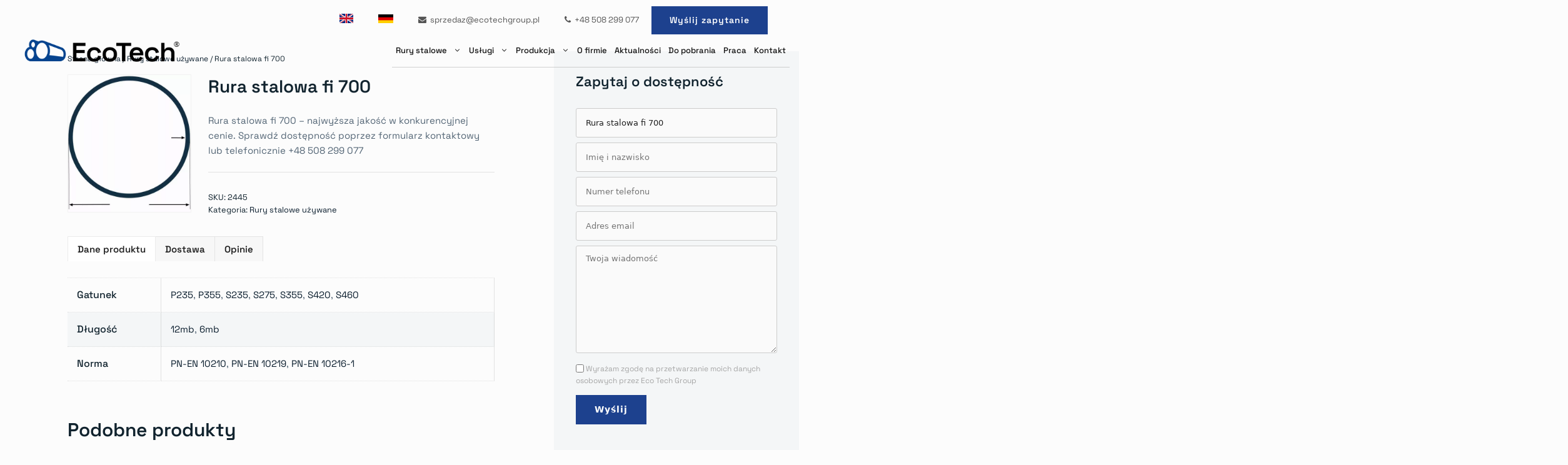

--- FILE ---
content_type: text/html; charset=UTF-8
request_url: https://ecotechgroup.pl/rura-stalowa-fi-700/
body_size: 25970
content:
<!DOCTYPE html>
<html lang="pl-PL" prefix="og: https://ogp.me/ns#">
<head>
<!-- Google tag (gtag.js) -->
<script async src="https://www.googletagmanager.com/gtag/js?id=G-RP1LT6JD38"></script>
<script type="text/plain" data-cookiecategory="analytics">
window.dataLayer = window.dataLayer || [];
function gtag(){dataLayer.push(arguments);}
gtag('js', new Date());
gtag('config', 'G-RP1LT6JD38');
</script>
<!-- Google Tag Manager -->
<script type="text/plain" data-cookiecategory="analytics">
(function(w,d,s,l,i){w[l]=w[l]||[];w[l].push({'gtm.start':
new Date().getTime(),event:'gtm.js'});var f=d.getElementsByTagName(s)[0],
j=d.createElement(s),dl=l!='dataLayer'?'&l='+l:'';j.async=true;j.src=
'https://www.googletagmanager.com/gtm.js?id='+i+dl;f.parentNode.insertBefore(j,f);
})(window,document,'script','dataLayer','GTM-PSXFCM7');
</script>
<!-- End Google Tag Manager -->
<meta charset="UTF-8">
<link rel="profile" href="https://gmpg.org/xfn/11">
<style id="pressidium-cc-styles">
.pressidium-cc-theme {
--cc-bg: #fbfbfb;
--cc-text: #112954;
--cc-btn-primary-bg: #1d418e;
--cc-btn-primary-text: #f9faff;
--cc-btn-primary-hover-bg: #1d2e38;
--cc-btn-primary-hover-text: #f9faff;
--cc-btn-secondary-bg: #f1f3f6;
--cc-btn-secondary-text: #112954;
--cc-btn-secondary-hover-bg: #e8e8df;
--cc-btn-secondary-hover-text: #112954;
--cc-toggle-bg-off: #f1f3f6;
--cc-toggle-bg-on: #1d418e;
--cc-toggle-bg-readonly: #f1f3f6;
--cc-toggle-knob-bg: #fff;
--cc-toggle-knob-icon-color: #f1f3f6;
--cc-cookie-category-block-bg: #f7f8f9;
--cc-cookie-category-block-bg-hover: #efeff0;
--cc-section-border: #f1f3f5;
--cc-block-text: #112954;
--cc-cookie-table-border: #e8e8df;
--cc-overlay-bg: #141414;
--cc-webkit-scrollbar-bg: #f7f8f9;
--cc-webkit-scrollbar-bg-hover: #1d418e;
--cc-btn-floating-bg: #1d418e;
--cc-btn-floating-icon: #f9faff;
--cc-btn-floating-hover-bg: #1d2e38;
--cc-btn-floating-hover-icon: #f9faff;
}
</style>
<meta name="viewport" content="width=device-width, initial-scale=1">
<!-- Optymalizacja wyszukiwarek według Rank Math PRO - https://rankmath.com/ -->
<title>Rura stalowa fi 700 - Eco Tech Group Sp. z o. o.</title>
<meta name="description" content="[page_title] - najwyższa jakość w konkurencyjnej cenie. Sprawdź dostępność poprzez formularz kontaktowy lub telefonicznie +48 508 299 077"/>
<meta name="robots" content="index, follow, max-snippet:-1, max-video-preview:-1, max-image-preview:large"/>
<link rel="canonical" href="https://ecotechgroup.pl/rury-stalowe/" />
<meta property="og:locale" content="pl_PL" />
<meta property="og:type" content="product" />
<meta property="og:title" content="Rura stalowa fi 700 - Eco Tech Group Sp. z o. o." />
<meta property="og:description" content="[page_title] - najwyższa jakość w konkurencyjnej cenie. Sprawdź dostępność poprzez formularz kontaktowy lub telefonicznie +48 508 299 077" />
<meta property="og:url" content="https://ecotechgroup.pl/rury-stalowe/" />
<meta property="og:site_name" content="Eco Tech Group Sp. z o. o." />
<meta property="og:updated_time" content="2025-11-23T14:29:32+01:00" />
<meta property="og:image" content="https://ecotechgroup.pl/wp-content/uploads/2022/12/eco-tech-main-hero-compress.jpg" />
<meta property="og:image:secure_url" content="https://ecotechgroup.pl/wp-content/uploads/2022/12/eco-tech-main-hero-compress.jpg" />
<meta property="og:image:width" content="1080" />
<meta property="og:image:height" content="720" />
<meta property="og:image:alt" content="rura stalowa fi 400" />
<meta property="og:image:type" content="image/jpeg" />
<meta property="product:brand" content="Rury stalowe używane" />
<meta property="product:price:currency" content="PLN" />
<meta property="product:availability" content="instock" />
<meta name="twitter:card" content="summary_large_image" />
<meta name="twitter:title" content="Rura stalowa fi 700 - Eco Tech Group Sp. z o. o." />
<meta name="twitter:description" content="[page_title] - najwyższa jakość w konkurencyjnej cenie. Sprawdź dostępność poprzez formularz kontaktowy lub telefonicznie +48 508 299 077" />
<meta name="twitter:image" content="https://ecotechgroup.pl/wp-content/uploads/2022/12/eco-tech-main-hero-compress.jpg" />
<meta name="twitter:label1" content="Cena" />
<meta name="twitter:data1" content="0.00&#122;&#322;" />
<meta name="twitter:label2" content="Dostępność" />
<meta name="twitter:data2" content="Na stanie" />
<script type="application/ld+json" class="rank-math-schema-pro">{"@context":"https://schema.org","@graph":[{"@type":"BreadcrumbList","@id":"https://ecotechgroup.pl/rury-stalowe/#breadcrumb","itemListElement":[{"@type":"ListItem","position":"1","item":{"@id":"https://ecotechgroup.pl","name":"Strona g\u0142\u00f3wna"}},{"@type":"ListItem","position":"2","item":{"@id":"https://ecotechgroup.pl/rury-stalowe-uzywane/","name":"Rury stalowe u\u017cywane"}},{"@type":"ListItem","position":"3","item":{"@id":"https://ecotechgroup.pl/rura-stalowa-fi-700/","name":"Rura stalowa fi 700"}}]}]}</script>
<!-- /Wtyczka Rank Math WordPress SEO -->
<link rel="alternate" type="application/rss+xml" title="Eco Tech Group Sp. z o. o. &raquo; Kanał z wpisami" href="https://ecotechgroup.pl/feed/" />
<link rel="alternate" type="application/rss+xml" title="Eco Tech Group Sp. z o. o. &raquo; Kanał z komentarzami" href="https://ecotechgroup.pl/comments/feed/" />
<link rel="alternate" title="oEmbed (JSON)" type="application/json+oembed" href="https://ecotechgroup.pl/wp-json/oembed/1.0/embed?url=https%3A%2F%2Fecotechgroup.pl%2Frura-stalowa-fi-700%2F" />
<link rel="alternate" title="oEmbed (XML)" type="text/xml+oembed" href="https://ecotechgroup.pl/wp-json/oembed/1.0/embed?url=https%3A%2F%2Fecotechgroup.pl%2Frura-stalowa-fi-700%2F&#038;format=xml" />
<style id='wp-img-auto-sizes-contain-inline-css'>
img:is([sizes=auto i],[sizes^="auto," i]){contain-intrinsic-size:3000px 1500px}
/*# sourceURL=wp-img-auto-sizes-contain-inline-css */
</style>
<style id='wp-block-library-inline-css'>
:root{--wp-block-synced-color:#7a00df;--wp-block-synced-color--rgb:122,0,223;--wp-bound-block-color:var(--wp-block-synced-color);--wp-editor-canvas-background:#ddd;--wp-admin-theme-color:#007cba;--wp-admin-theme-color--rgb:0,124,186;--wp-admin-theme-color-darker-10:#006ba1;--wp-admin-theme-color-darker-10--rgb:0,107,160.5;--wp-admin-theme-color-darker-20:#005a87;--wp-admin-theme-color-darker-20--rgb:0,90,135;--wp-admin-border-width-focus:2px}@media (min-resolution:192dpi){:root{--wp-admin-border-width-focus:1.5px}}.wp-element-button{cursor:pointer}:root .has-very-light-gray-background-color{background-color:#eee}:root .has-very-dark-gray-background-color{background-color:#313131}:root .has-very-light-gray-color{color:#eee}:root .has-very-dark-gray-color{color:#313131}:root .has-vivid-green-cyan-to-vivid-cyan-blue-gradient-background{background:linear-gradient(135deg,#00d084,#0693e3)}:root .has-purple-crush-gradient-background{background:linear-gradient(135deg,#34e2e4,#4721fb 50%,#ab1dfe)}:root .has-hazy-dawn-gradient-background{background:linear-gradient(135deg,#faaca8,#dad0ec)}:root .has-subdued-olive-gradient-background{background:linear-gradient(135deg,#fafae1,#67a671)}:root .has-atomic-cream-gradient-background{background:linear-gradient(135deg,#fdd79a,#004a59)}:root .has-nightshade-gradient-background{background:linear-gradient(135deg,#330968,#31cdcf)}:root .has-midnight-gradient-background{background:linear-gradient(135deg,#020381,#2874fc)}:root{--wp--preset--font-size--normal:16px;--wp--preset--font-size--huge:42px}.has-regular-font-size{font-size:1em}.has-larger-font-size{font-size:2.625em}.has-normal-font-size{font-size:var(--wp--preset--font-size--normal)}.has-huge-font-size{font-size:var(--wp--preset--font-size--huge)}.has-text-align-center{text-align:center}.has-text-align-left{text-align:left}.has-text-align-right{text-align:right}.has-fit-text{white-space:nowrap!important}#end-resizable-editor-section{display:none}.aligncenter{clear:both}.items-justified-left{justify-content:flex-start}.items-justified-center{justify-content:center}.items-justified-right{justify-content:flex-end}.items-justified-space-between{justify-content:space-between}.screen-reader-text{border:0;clip-path:inset(50%);height:1px;margin:-1px;overflow:hidden;padding:0;position:absolute;width:1px;word-wrap:normal!important}.screen-reader-text:focus{background-color:#ddd;clip-path:none;color:#444;display:block;font-size:1em;height:auto;left:5px;line-height:normal;padding:15px 23px 14px;text-decoration:none;top:5px;width:auto;z-index:100000}html :where(.has-border-color){border-style:solid}html :where([style*=border-top-color]){border-top-style:solid}html :where([style*=border-right-color]){border-right-style:solid}html :where([style*=border-bottom-color]){border-bottom-style:solid}html :where([style*=border-left-color]){border-left-style:solid}html :where([style*=border-width]){border-style:solid}html :where([style*=border-top-width]){border-top-style:solid}html :where([style*=border-right-width]){border-right-style:solid}html :where([style*=border-bottom-width]){border-bottom-style:solid}html :where([style*=border-left-width]){border-left-style:solid}html :where(img[class*=wp-image-]){height:auto;max-width:100%}:where(figure){margin:0 0 1em}html :where(.is-position-sticky){--wp-admin--admin-bar--position-offset:var(--wp-admin--admin-bar--height,0px)}@media screen and (max-width:600px){html :where(.is-position-sticky){--wp-admin--admin-bar--position-offset:0px}}
/*# sourceURL=wp-block-library-inline-css */
</style><style id='wp-block-paragraph-inline-css'>
.is-small-text{font-size:.875em}.is-regular-text{font-size:1em}.is-large-text{font-size:2.25em}.is-larger-text{font-size:3em}.has-drop-cap:not(:focus):first-letter{float:left;font-size:8.4em;font-style:normal;font-weight:100;line-height:.68;margin:.05em .1em 0 0;text-transform:uppercase}body.rtl .has-drop-cap:not(:focus):first-letter{float:none;margin-left:.1em}p.has-drop-cap.has-background{overflow:hidden}:root :where(p.has-background){padding:1.25em 2.375em}:where(p.has-text-color:not(.has-link-color)) a{color:inherit}p.has-text-align-left[style*="writing-mode:vertical-lr"],p.has-text-align-right[style*="writing-mode:vertical-rl"]{rotate:180deg}
/*# sourceURL=https://ecotechgroup.pl/wp-includes/blocks/paragraph/style.min.css */
</style>
<!-- <link rel='stylesheet' id='wc-blocks-style-css' href='https://ecotechgroup.pl/wp-content/plugins/woocommerce/assets/client/blocks/wc-blocks.css?ver=wc-10.4.2' media='all' /> -->
<link rel="stylesheet" type="text/css" href="//ecotechgroup.pl/wp-content/cache/wpfc-minified/g12v93u/fa9vt.css" media="all"/>
<style id='global-styles-inline-css'>
:root{--wp--preset--aspect-ratio--square: 1;--wp--preset--aspect-ratio--4-3: 4/3;--wp--preset--aspect-ratio--3-4: 3/4;--wp--preset--aspect-ratio--3-2: 3/2;--wp--preset--aspect-ratio--2-3: 2/3;--wp--preset--aspect-ratio--16-9: 16/9;--wp--preset--aspect-ratio--9-16: 9/16;--wp--preset--color--black: #000000;--wp--preset--color--cyan-bluish-gray: #abb8c3;--wp--preset--color--white: #ffffff;--wp--preset--color--pale-pink: #f78da7;--wp--preset--color--vivid-red: #cf2e2e;--wp--preset--color--luminous-vivid-orange: #ff6900;--wp--preset--color--luminous-vivid-amber: #fcb900;--wp--preset--color--light-green-cyan: #7bdcb5;--wp--preset--color--vivid-green-cyan: #00d084;--wp--preset--color--pale-cyan-blue: #8ed1fc;--wp--preset--color--vivid-cyan-blue: #0693e3;--wp--preset--color--vivid-purple: #9b51e0;--wp--preset--color--contrast: var(--contrast);--wp--preset--color--contrast-2: var(--contrast-2);--wp--preset--color--contrast-3: var(--contrast-3);--wp--preset--color--base: var(--base);--wp--preset--color--base-2: var(--base-2);--wp--preset--color--base-3: var(--base-3);--wp--preset--color--accent: var(--accent);--wp--preset--gradient--vivid-cyan-blue-to-vivid-purple: linear-gradient(135deg,rgb(6,147,227) 0%,rgb(155,81,224) 100%);--wp--preset--gradient--light-green-cyan-to-vivid-green-cyan: linear-gradient(135deg,rgb(122,220,180) 0%,rgb(0,208,130) 100%);--wp--preset--gradient--luminous-vivid-amber-to-luminous-vivid-orange: linear-gradient(135deg,rgb(252,185,0) 0%,rgb(255,105,0) 100%);--wp--preset--gradient--luminous-vivid-orange-to-vivid-red: linear-gradient(135deg,rgb(255,105,0) 0%,rgb(207,46,46) 100%);--wp--preset--gradient--very-light-gray-to-cyan-bluish-gray: linear-gradient(135deg,rgb(238,238,238) 0%,rgb(169,184,195) 100%);--wp--preset--gradient--cool-to-warm-spectrum: linear-gradient(135deg,rgb(74,234,220) 0%,rgb(151,120,209) 20%,rgb(207,42,186) 40%,rgb(238,44,130) 60%,rgb(251,105,98) 80%,rgb(254,248,76) 100%);--wp--preset--gradient--blush-light-purple: linear-gradient(135deg,rgb(255,206,236) 0%,rgb(152,150,240) 100%);--wp--preset--gradient--blush-bordeaux: linear-gradient(135deg,rgb(254,205,165) 0%,rgb(254,45,45) 50%,rgb(107,0,62) 100%);--wp--preset--gradient--luminous-dusk: linear-gradient(135deg,rgb(255,203,112) 0%,rgb(199,81,192) 50%,rgb(65,88,208) 100%);--wp--preset--gradient--pale-ocean: linear-gradient(135deg,rgb(255,245,203) 0%,rgb(182,227,212) 50%,rgb(51,167,181) 100%);--wp--preset--gradient--electric-grass: linear-gradient(135deg,rgb(202,248,128) 0%,rgb(113,206,126) 100%);--wp--preset--gradient--midnight: linear-gradient(135deg,rgb(2,3,129) 0%,rgb(40,116,252) 100%);--wp--preset--font-size--small: 13px;--wp--preset--font-size--medium: 20px;--wp--preset--font-size--large: 36px;--wp--preset--font-size--x-large: 42px;--wp--preset--spacing--20: 0.44rem;--wp--preset--spacing--30: 0.67rem;--wp--preset--spacing--40: 1rem;--wp--preset--spacing--50: 1.5rem;--wp--preset--spacing--60: 2.25rem;--wp--preset--spacing--70: 3.38rem;--wp--preset--spacing--80: 5.06rem;--wp--preset--shadow--natural: 6px 6px 9px rgba(0, 0, 0, 0.2);--wp--preset--shadow--deep: 12px 12px 50px rgba(0, 0, 0, 0.4);--wp--preset--shadow--sharp: 6px 6px 0px rgba(0, 0, 0, 0.2);--wp--preset--shadow--outlined: 6px 6px 0px -3px rgb(255, 255, 255), 6px 6px rgb(0, 0, 0);--wp--preset--shadow--crisp: 6px 6px 0px rgb(0, 0, 0);}:where(.is-layout-flex){gap: 0.5em;}:where(.is-layout-grid){gap: 0.5em;}body .is-layout-flex{display: flex;}.is-layout-flex{flex-wrap: wrap;align-items: center;}.is-layout-flex > :is(*, div){margin: 0;}body .is-layout-grid{display: grid;}.is-layout-grid > :is(*, div){margin: 0;}:where(.wp-block-columns.is-layout-flex){gap: 2em;}:where(.wp-block-columns.is-layout-grid){gap: 2em;}:where(.wp-block-post-template.is-layout-flex){gap: 1.25em;}:where(.wp-block-post-template.is-layout-grid){gap: 1.25em;}.has-black-color{color: var(--wp--preset--color--black) !important;}.has-cyan-bluish-gray-color{color: var(--wp--preset--color--cyan-bluish-gray) !important;}.has-white-color{color: var(--wp--preset--color--white) !important;}.has-pale-pink-color{color: var(--wp--preset--color--pale-pink) !important;}.has-vivid-red-color{color: var(--wp--preset--color--vivid-red) !important;}.has-luminous-vivid-orange-color{color: var(--wp--preset--color--luminous-vivid-orange) !important;}.has-luminous-vivid-amber-color{color: var(--wp--preset--color--luminous-vivid-amber) !important;}.has-light-green-cyan-color{color: var(--wp--preset--color--light-green-cyan) !important;}.has-vivid-green-cyan-color{color: var(--wp--preset--color--vivid-green-cyan) !important;}.has-pale-cyan-blue-color{color: var(--wp--preset--color--pale-cyan-blue) !important;}.has-vivid-cyan-blue-color{color: var(--wp--preset--color--vivid-cyan-blue) !important;}.has-vivid-purple-color{color: var(--wp--preset--color--vivid-purple) !important;}.has-black-background-color{background-color: var(--wp--preset--color--black) !important;}.has-cyan-bluish-gray-background-color{background-color: var(--wp--preset--color--cyan-bluish-gray) !important;}.has-white-background-color{background-color: var(--wp--preset--color--white) !important;}.has-pale-pink-background-color{background-color: var(--wp--preset--color--pale-pink) !important;}.has-vivid-red-background-color{background-color: var(--wp--preset--color--vivid-red) !important;}.has-luminous-vivid-orange-background-color{background-color: var(--wp--preset--color--luminous-vivid-orange) !important;}.has-luminous-vivid-amber-background-color{background-color: var(--wp--preset--color--luminous-vivid-amber) !important;}.has-light-green-cyan-background-color{background-color: var(--wp--preset--color--light-green-cyan) !important;}.has-vivid-green-cyan-background-color{background-color: var(--wp--preset--color--vivid-green-cyan) !important;}.has-pale-cyan-blue-background-color{background-color: var(--wp--preset--color--pale-cyan-blue) !important;}.has-vivid-cyan-blue-background-color{background-color: var(--wp--preset--color--vivid-cyan-blue) !important;}.has-vivid-purple-background-color{background-color: var(--wp--preset--color--vivid-purple) !important;}.has-black-border-color{border-color: var(--wp--preset--color--black) !important;}.has-cyan-bluish-gray-border-color{border-color: var(--wp--preset--color--cyan-bluish-gray) !important;}.has-white-border-color{border-color: var(--wp--preset--color--white) !important;}.has-pale-pink-border-color{border-color: var(--wp--preset--color--pale-pink) !important;}.has-vivid-red-border-color{border-color: var(--wp--preset--color--vivid-red) !important;}.has-luminous-vivid-orange-border-color{border-color: var(--wp--preset--color--luminous-vivid-orange) !important;}.has-luminous-vivid-amber-border-color{border-color: var(--wp--preset--color--luminous-vivid-amber) !important;}.has-light-green-cyan-border-color{border-color: var(--wp--preset--color--light-green-cyan) !important;}.has-vivid-green-cyan-border-color{border-color: var(--wp--preset--color--vivid-green-cyan) !important;}.has-pale-cyan-blue-border-color{border-color: var(--wp--preset--color--pale-cyan-blue) !important;}.has-vivid-cyan-blue-border-color{border-color: var(--wp--preset--color--vivid-cyan-blue) !important;}.has-vivid-purple-border-color{border-color: var(--wp--preset--color--vivid-purple) !important;}.has-vivid-cyan-blue-to-vivid-purple-gradient-background{background: var(--wp--preset--gradient--vivid-cyan-blue-to-vivid-purple) !important;}.has-light-green-cyan-to-vivid-green-cyan-gradient-background{background: var(--wp--preset--gradient--light-green-cyan-to-vivid-green-cyan) !important;}.has-luminous-vivid-amber-to-luminous-vivid-orange-gradient-background{background: var(--wp--preset--gradient--luminous-vivid-amber-to-luminous-vivid-orange) !important;}.has-luminous-vivid-orange-to-vivid-red-gradient-background{background: var(--wp--preset--gradient--luminous-vivid-orange-to-vivid-red) !important;}.has-very-light-gray-to-cyan-bluish-gray-gradient-background{background: var(--wp--preset--gradient--very-light-gray-to-cyan-bluish-gray) !important;}.has-cool-to-warm-spectrum-gradient-background{background: var(--wp--preset--gradient--cool-to-warm-spectrum) !important;}.has-blush-light-purple-gradient-background{background: var(--wp--preset--gradient--blush-light-purple) !important;}.has-blush-bordeaux-gradient-background{background: var(--wp--preset--gradient--blush-bordeaux) !important;}.has-luminous-dusk-gradient-background{background: var(--wp--preset--gradient--luminous-dusk) !important;}.has-pale-ocean-gradient-background{background: var(--wp--preset--gradient--pale-ocean) !important;}.has-electric-grass-gradient-background{background: var(--wp--preset--gradient--electric-grass) !important;}.has-midnight-gradient-background{background: var(--wp--preset--gradient--midnight) !important;}.has-small-font-size{font-size: var(--wp--preset--font-size--small) !important;}.has-medium-font-size{font-size: var(--wp--preset--font-size--medium) !important;}.has-large-font-size{font-size: var(--wp--preset--font-size--large) !important;}.has-x-large-font-size{font-size: var(--wp--preset--font-size--x-large) !important;}
/*# sourceURL=global-styles-inline-css */
</style>
<style id='classic-theme-styles-inline-css'>
/*! This file is auto-generated */
.wp-block-button__link{color:#fff;background-color:#32373c;border-radius:9999px;box-shadow:none;text-decoration:none;padding:calc(.667em + 2px) calc(1.333em + 2px);font-size:1.125em}.wp-block-file__button{background:#32373c;color:#fff;text-decoration:none}
/*# sourceURL=/wp-includes/css/classic-themes.min.css */
</style>
<!-- <link rel='stylesheet' id='nta-css-popup-css' href='https://ecotechgroup.pl/wp-content/plugins/wp-whatsapp/assets/dist/css/style.css?ver=6.9' media='all' /> -->
<!-- <link rel='stylesheet' id='contact-form-7-css' href='https://ecotechgroup.pl/wp-content/plugins/contact-form-7/includes/css/styles.css?ver=6.1.4' media='all' /> -->
<!-- <link rel='stylesheet' id='RMFA-css' href='https://ecotechgroup.pl/wp-content/plugins/turn-rank-math-faq-block-to-accordion/assets/css/style.min.css?ver=1.1.0' media='all' /> -->
<!-- <link rel='stylesheet' id='woof-css' href='https://ecotechgroup.pl/wp-content/plugins/woocommerce-products-filter/css/front.css?ver=2.2.9.4' media='all' /> -->
<link rel="stylesheet" type="text/css" href="//ecotechgroup.pl/wp-content/cache/wpfc-minified/12ygm23k/fa9vt.css" media="all"/>
<style id='woof-inline-css'>
.woof_products_top_panel li span, .woof_products_top_panel2 li span{background: url(https://ecotechgroup.pl/wp-content/plugins/woocommerce-products-filter/img/delete.png);background-size: 14px 14px;background-repeat: no-repeat;background-position: right;}
.woof_edit_view{
display: none;
}
/*# sourceURL=woof-inline-css */
</style>
<!-- <link rel='stylesheet' id='woof_quick_search_html_items-css' href='https://ecotechgroup.pl/wp-content/plugins/woocommerce-products-filter/ext/quick_search/css/quick_search.css?ver=2.2.9.4' media='all' /> -->
<!-- <link rel='stylesheet' id='photoswipe-css' href='https://ecotechgroup.pl/wp-content/plugins/woocommerce/assets/css/photoswipe/photoswipe.min.css?ver=10.4.2' media='all' /> -->
<!-- <link rel='stylesheet' id='photoswipe-default-skin-css' href='https://ecotechgroup.pl/wp-content/plugins/woocommerce/assets/css/photoswipe/default-skin/default-skin.min.css?ver=10.4.2' media='all' /> -->
<!-- <link rel='stylesheet' id='woocommerce-layout-css' href='https://ecotechgroup.pl/wp-content/plugins/woocommerce/assets/css/woocommerce-layout.css?ver=10.4.2' media='all' /> -->
<link rel="stylesheet" type="text/css" href="//ecotechgroup.pl/wp-content/cache/wpfc-minified/6k2eliax/fa9z0.css" media="all"/>
<!-- <link rel='stylesheet' id='woocommerce-smallscreen-css' href='https://ecotechgroup.pl/wp-content/plugins/woocommerce/assets/css/woocommerce-smallscreen.css?ver=10.4.2' media='only screen and (max-width: 768px)' /> -->
<link rel="stylesheet" type="text/css" href="//ecotechgroup.pl/wp-content/cache/wpfc-minified/mc2mi78t/fa9wo.css" media="only screen and (max-width: 768px)"/>
<!-- <link rel='stylesheet' id='woocommerce-general-css' href='https://ecotechgroup.pl/wp-content/plugins/woocommerce/assets/css/woocommerce.css?ver=10.4.2' media='all' /> -->
<link rel="stylesheet" type="text/css" href="//ecotechgroup.pl/wp-content/cache/wpfc-minified/2mqfc22q/fa9wo.css" media="all"/>
<style id='woocommerce-inline-inline-css'>
.woocommerce form .form-row .required { visibility: visible; }
/*# sourceURL=woocommerce-inline-inline-css */
</style>
<!-- <link rel='stylesheet' id='wp-show-posts-css' href='https://ecotechgroup.pl/wp-content/plugins/wp-show-posts/css/wp-show-posts-min.css?ver=1.1.6' media='all' /> -->
<!-- <link rel='stylesheet' id='cookie-consent-client-style-css' href='https://ecotechgroup.pl/wp-content/plugins/pressidium-cookie-consent/public/bundle.client.css?ver=f164c0288f3101a03585' media='all' /> -->
<!-- <link rel='stylesheet' id='generate-widget-areas-css' href='https://ecotechgroup.pl/wp-content/themes/generatepress/assets/css/components/widget-areas.min.css?ver=3.6.1' media='all' /> -->
<!-- <link rel='stylesheet' id='generate-style-css' href='https://ecotechgroup.pl/wp-content/themes/generatepress/assets/css/main.min.css?ver=3.6.1' media='all' /> -->
<link rel="stylesheet" type="text/css" href="//ecotechgroup.pl/wp-content/cache/wpfc-minified/lm3xdzzw/fa9wo.css" media="all"/>
<style id='generate-style-inline-css'>
.is-right-sidebar{width:30%;}.is-left-sidebar{width:30%;}.site-content .content-area{width:70%;}@media (max-width: 1190px){.main-navigation .menu-toggle,.sidebar-nav-mobile:not(#sticky-placeholder){display:block;}.main-navigation ul,.gen-sidebar-nav,.main-navigation:not(.slideout-navigation):not(.toggled) .main-nav > ul,.has-inline-mobile-toggle #site-navigation .inside-navigation > *:not(.navigation-search):not(.main-nav){display:none;}.nav-align-right .inside-navigation,.nav-align-center .inside-navigation{justify-content:space-between;}.has-inline-mobile-toggle .mobile-menu-control-wrapper{display:flex;flex-wrap:wrap;}.has-inline-mobile-toggle .inside-header{flex-direction:row;text-align:left;flex-wrap:wrap;}.has-inline-mobile-toggle .header-widget,.has-inline-mobile-toggle #site-navigation{flex-basis:100%;}.nav-float-left .has-inline-mobile-toggle #site-navigation{order:10;}}
.dynamic-author-image-rounded{border-radius:100%;}.dynamic-featured-image, .dynamic-author-image{vertical-align:middle;}.one-container.blog .dynamic-content-template:not(:last-child), .one-container.archive .dynamic-content-template:not(:last-child){padding-bottom:0px;}.dynamic-entry-excerpt > p:last-child{margin-bottom:0px;}
.page-hero .inside-page-hero.grid-container{max-width:calc(1245px - 0px - 0px);}.inside-page-hero > *:last-child{margin-bottom:0px;}.page-hero time.updated{display:none;}
/*# sourceURL=generate-style-inline-css */
</style>
<!-- <link rel='stylesheet' id='fancybox-css' href='https://ecotechgroup.pl/wp-content/plugins/easy-fancybox/fancybox/2.2.0/jquery.fancybox.min.css?ver=6.9' media='screen' /> -->
<link rel="stylesheet" type="text/css" href="//ecotechgroup.pl/wp-content/cache/wpfc-minified/1r09k03l/fa9wo.css" media="screen"/>
<!-- <link rel='stylesheet' id='generatepress-dynamic-css' href='https://ecotechgroup.pl/wp-content/uploads/generatepress/style.min.css?ver=1765704054' media='all' /> -->
<!-- <link rel='stylesheet' id='generate-child-css' href='https://ecotechgroup.pl/wp-content/themes/generatepress-child/style.css?ver=1745404456' media='all' /> -->
<link rel="stylesheet" type="text/css" href="//ecotechgroup.pl/wp-content/cache/wpfc-minified/e6i46r54/fa9z0.css" media="all"/>
<style id='generateblocks-inline-css'>
h3.gb-headline-0bde5e46{font-size:24px;color:var(--base-3);}h3.gb-headline-ad0a8d2f{font-size:24px;color:var(--base-3);}h3.gb-headline-07ade4cb{font-size:24px;color:var(--base-3);}p.gb-headline-20870cd7{font-size:30px;font-weight:600;margin-bottom:10px;color:var(--base-3);}.gb-container-2211f402{background-color:var(--accent);}.gb-container-2211f402 > .gb-inside-container{padding:55px 90px 25px;max-width:1245px;margin-left:auto;margin-right:auto;}.gb-grid-wrapper > .gb-grid-column-2211f402 > .gb-container{display:flex;flex-direction:column;height:100%;}.gb-grid-wrapper > .gb-grid-column-540295b0{width:50%;}.gb-grid-wrapper > .gb-grid-column-540295b0 > .gb-container{justify-content:center;display:flex;flex-direction:column;height:100%;}.gb-container-e9726d79{text-align:left;}.gb-grid-wrapper > .gb-grid-column-e9726d79{width:50%;}.gb-grid-wrapper > .gb-grid-column-e9726d79 > .gb-container{justify-content:center;display:flex;flex-direction:column;height:100%;}.gb-grid-wrapper-9e791084{display:flex;flex-wrap:wrap;margin-left:-80px;}.gb-grid-wrapper-9e791084 > .gb-grid-column{box-sizing:border-box;padding-left:80px;}@media (max-width: 767px) {.gb-container-2211f402 > .gb-inside-container{padding-right:20px;padding-left:20px;}.gb-grid-wrapper > .gb-grid-column-540295b0{width:100%;}.gb-grid-wrapper > .gb-grid-column-e9726d79{width:100%;}}:root{--gb-container-width:1245px;}.gb-container .wp-block-image img{vertical-align:middle;}.gb-grid-wrapper .wp-block-image{margin-bottom:0;}.gb-highlight{background:none;}.gb-shape{line-height:0;}
/*# sourceURL=generateblocks-inline-css */
</style>
<!-- <link rel='stylesheet' id='generate-blog-columns-css' href='https://ecotechgroup.pl/wp-content/plugins/gp-premium/blog/functions/css/columns.min.css?ver=2.1.2' media='all' /> -->
<!-- <link rel='stylesheet' id='generate-secondary-nav-css' href='https://ecotechgroup.pl/wp-content/plugins/gp-premium/secondary-nav/functions/css/main.min.css?ver=2.1.2' media='all' /> -->
<link rel="stylesheet" type="text/css" href="//ecotechgroup.pl/wp-content/cache/wpfc-minified/d7c2c6s9/fa9z0.css" media="all"/>
<style id='generate-secondary-nav-inline-css'>
.secondary-navigation{background-color:rgba(99,99,99,0);}.secondary-nav-below-header .secondary-navigation .inside-navigation.grid-container, .secondary-nav-above-header .secondary-navigation .inside-navigation.grid-container{padding:0px 20px 0px 20px;}.secondary-navigation .main-nav ul li a,.secondary-navigation .menu-toggle,.secondary-menu-bar-items .menu-bar-item > a{color:#ffffff;font-size:14px;line-height:44px;}.secondary-navigation .secondary-menu-bar-items{color:#ffffff;font-size:14px;}button.secondary-menu-toggle:hover,button.secondary-menu-toggle:focus{color:#ffffff;}.widget-area .secondary-navigation{margin-bottom:20px;}.secondary-navigation ul ul{background-color:#303030;top:auto;}.secondary-navigation .main-nav ul ul li a{color:#ffffff;font-size:13px;}.secondary-navigation .main-nav ul li:not([class*="current-menu-"]):hover > a, .secondary-navigation .main-nav ul li:not([class*="current-menu-"]):focus > a, .secondary-navigation .main-nav ul li.sfHover:not([class*="current-menu-"]) > a, .secondary-menu-bar-items .menu-bar-item:hover > a{color:#ffffff;background-color:#303030;}.secondary-navigation .main-nav ul ul li:not([class*="current-menu-"]):hover > a,.secondary-navigation .main-nav ul ul li:not([class*="current-menu-"]):focus > a,.secondary-navigation .main-nav ul ul li.sfHover:not([class*="current-menu-"]) > a{color:#ffffff;background-color:#275bcb;}.secondary-navigation .main-nav ul li[class*="current-menu-"] > a{color:#ffffff;background-color:rgba(255,255,255,0);}.secondary-navigation .main-nav ul ul li[class*="current-menu-"] > a{color:#ffffff;background-color:#275bcb;}.secondary-navigation.toggled .dropdown-menu-toggle:before{display:none;}@media (max-width: 1190px) {.secondary-menu-bar-items .menu-bar-item:hover > a{background: none;color: #ffffff;}}
/*# sourceURL=generate-secondary-nav-inline-css */
</style>
<!-- <link rel='stylesheet' id='generate-secondary-nav-mobile-css' href='https://ecotechgroup.pl/wp-content/plugins/gp-premium/secondary-nav/functions/css/main-mobile.min.css?ver=2.1.2' media='all' /> -->
<!-- <link rel='stylesheet' id='generate-offside-css' href='https://ecotechgroup.pl/wp-content/plugins/gp-premium/menu-plus/functions/css/offside.min.css?ver=2.1.2' media='all' /> -->
<link rel="stylesheet" type="text/css" href="//ecotechgroup.pl/wp-content/cache/wpfc-minified/1bb39lwc/fa9vt.css" media="all"/>
<style id='generate-offside-inline-css'>
.slideout-navigation.main-navigation .main-nav ul li a{font-weight:normal;text-transform:none;}.slideout-navigation.main-navigation.do-overlay .main-nav ul ul li a{font-size:1em;}.slideout-navigation, .slideout-navigation a{color:#ffffff;}.slideout-navigation button.slideout-exit{color:#ffffff;padding-left:12px;padding-right:12px;}.slide-opened nav.toggled .menu-toggle:before{display:none;}@media (max-width: 1190px){.menu-bar-item.slideout-toggle{display:none;}}
/*# sourceURL=generate-offside-inline-css */
</style>
<!-- <link rel='stylesheet' id='generate-navigation-branding-css' href='https://ecotechgroup.pl/wp-content/plugins/gp-premium/menu-plus/functions/css/navigation-branding-flex.min.css?ver=2.1.2' media='all' /> -->
<link rel="stylesheet" type="text/css" href="//ecotechgroup.pl/wp-content/cache/wpfc-minified/kzof7hex/fa9vt.css" media="all"/>
<style id='generate-navigation-branding-inline-css'>
.main-navigation.has-branding .inside-navigation.grid-container, .main-navigation.has-branding.grid-container .inside-navigation:not(.grid-container){padding:0px 20px 0px 20px;}.main-navigation.has-branding:not(.grid-container) .inside-navigation:not(.grid-container) .navigation-branding{margin-left:10px;}.main-navigation .sticky-navigation-logo, .main-navigation.navigation-stick .site-logo:not(.mobile-header-logo){display:none;}.main-navigation.navigation-stick .sticky-navigation-logo{display:block;}.navigation-branding img, .site-logo.mobile-header-logo img{height:53px;width:auto;}.navigation-branding .main-title{line-height:53px;}@media (max-width: 1190px){.main-navigation.has-branding.nav-align-center .menu-bar-items, .main-navigation.has-sticky-branding.navigation-stick.nav-align-center .menu-bar-items{margin-left:auto;}.navigation-branding{margin-right:auto;margin-left:10px;}.navigation-branding .main-title, .mobile-header-navigation .site-logo{margin-left:10px;}.main-navigation.has-branding .inside-navigation.grid-container{padding:0px;}}
/*# sourceURL=generate-navigation-branding-inline-css */
</style>
<!-- <link rel='stylesheet' id='generate-woocommerce-css' href='https://ecotechgroup.pl/wp-content/plugins/gp-premium/woocommerce/functions/css/woocommerce.min.css?ver=2.1.2' media='all' /> -->
<link rel="stylesheet" type="text/css" href="//ecotechgroup.pl/wp-content/cache/wpfc-minified/98tu7pkh/fa9wo.css" media="all"/>
<style id='generate-woocommerce-inline-css'>
.woocommerce ul.products li.product .woocommerce-LoopProduct-link h2, .woocommerce ul.products li.product .woocommerce-loop-category__title{font-weight:normal;text-transform:none;font-size:16px;}.woocommerce .up-sells ul.products li.product .woocommerce-LoopProduct-link h2, .woocommerce .cross-sells ul.products li.product .woocommerce-LoopProduct-link h2, .woocommerce .related ul.products li.product .woocommerce-LoopProduct-link h2{font-size:20px;}.woocommerce #respond input#submit, .woocommerce a.button, .woocommerce button.button, .woocommerce input.button{color:#fcfcfc;background-color:var(--accent);font-weight:normal;text-transform:none;}.woocommerce #respond input#submit:hover, .woocommerce a.button:hover, .woocommerce button.button:hover, .woocommerce input.button:hover{color:#ffffff;background-color:#2960d6;}.woocommerce #respond input#submit.alt, .woocommerce a.button.alt, .woocommerce button.button.alt, .woocommerce input.button.alt, .woocommerce #respond input#submit.alt.disabled, .woocommerce #respond input#submit.alt.disabled:hover, .woocommerce #respond input#submit.alt:disabled, .woocommerce #respond input#submit.alt:disabled:hover, .woocommerce #respond input#submit.alt:disabled[disabled], .woocommerce #respond input#submit.alt:disabled[disabled]:hover, .woocommerce a.button.alt.disabled, .woocommerce a.button.alt.disabled:hover, .woocommerce a.button.alt:disabled, .woocommerce a.button.alt:disabled:hover, .woocommerce a.button.alt:disabled[disabled], .woocommerce a.button.alt:disabled[disabled]:hover, .woocommerce button.button.alt.disabled, .woocommerce button.button.alt.disabled:hover, .woocommerce button.button.alt:disabled, .woocommerce button.button.alt:disabled:hover, .woocommerce button.button.alt:disabled[disabled], .woocommerce button.button.alt:disabled[disabled]:hover, .woocommerce input.button.alt.disabled, .woocommerce input.button.alt.disabled:hover, .woocommerce input.button.alt:disabled, .woocommerce input.button.alt:disabled:hover, .woocommerce input.button.alt:disabled[disabled], .woocommerce input.button.alt:disabled[disabled]:hover{color:#ffffff;background-color:var(--accent);}.woocommerce #respond input#submit.alt:hover, .woocommerce a.button.alt:hover, .woocommerce button.button.alt:hover, .woocommerce input.button.alt:hover{color:#ffffff;background-color:#3066d9;}.woocommerce .star-rating span:before, .woocommerce p.stars:hover a::before{color:#ffa200;}.woocommerce span.onsale{background-color:#222222;color:#ffffff;}.woocommerce ul.products li.product .price, .woocommerce div.product p.price{color:#222222;}.woocommerce div.product .woocommerce-tabs ul.tabs li a{color:#222222;}.woocommerce div.product .woocommerce-tabs ul.tabs li a:hover, .woocommerce div.product .woocommerce-tabs ul.tabs li.active a{color:#222222;}.woocommerce-message{background-color:#0b9444;color:#ffffff;}div.woocommerce-message a.button, div.woocommerce-message a.button:focus, div.woocommerce-message a.button:hover, div.woocommerce-message a, div.woocommerce-message a:focus, div.woocommerce-message a:hover{color:#ffffff;}.woocommerce-info{background-color:var(--accent);color:#ffffff;}div.woocommerce-info a.button, div.woocommerce-info a.button:focus, div.woocommerce-info a.button:hover, div.woocommerce-info a, div.woocommerce-info a:focus, div.woocommerce-info a:hover{color:#ffffff;}.woocommerce-error{background-color:#e8626d;color:#ffffff;}div.woocommerce-error a.button, div.woocommerce-error a.button:focus, div.woocommerce-error a.button:hover, div.woocommerce-error a, div.woocommerce-error a:focus, div.woocommerce-error a:hover{color:#ffffff;}.woocommerce-product-details__short-description{color:#11232e;}#wc-mini-cart{background-color:#ffffff;color:#000000;}#wc-mini-cart a:not(.button), #wc-mini-cart a.remove{color:#000000;}#wc-mini-cart .button{color:#fcfcfc;}#wc-mini-cart .button:hover, #wc-mini-cart .button:focus, #wc-mini-cart .button:active{color:#ffffff;}.woocommerce #content div.product div.images, .woocommerce div.product div.images, .woocommerce-page #content div.product div.images, .woocommerce-page div.product div.images{width:29%;}.add-to-cart-panel{background-color:#ffffff;color:#000000;}.add-to-cart-panel a:not(.button){color:#000000;}.woocommerce .widget_price_filter .price_slider_wrapper .ui-widget-content{background-color:#dddddd;}.woocommerce .widget_price_filter .ui-slider .ui-slider-range, .woocommerce .widget_price_filter .ui-slider .ui-slider-handle{background-color:#666666;}.woocommerce-MyAccount-navigation li.is-active a:after, a.button.wc-forward:after{display:none;}#payment .payment_methods>.wc_payment_method>label:before{font-family:WooCommerce;content:"\e039";}#payment .payment_methods li.wc_payment_method>input[type=radio]:first-child:checked+label:before{content:"\e03c";}.woocommerce-ordering:after{font-family:WooCommerce;content:"\e00f";}.wc-columns-container .products, .woocommerce .related ul.products, .woocommerce .up-sells ul.products{grid-gap:15px;}@media (max-width: 1024px){.woocommerce .wc-columns-container.wc-tablet-columns-2 .products{-ms-grid-columns:(1fr)[2];grid-template-columns:repeat(2, 1fr);}.wc-related-upsell-tablet-columns-2 .related ul.products, .wc-related-upsell-tablet-columns-2 .up-sells ul.products{-ms-grid-columns:(1fr)[2];grid-template-columns:repeat(2, 1fr);}}@media (max-width:768px){.add-to-cart-panel .continue-shopping{background-color:#ffffff;}.wc-columns-container .products, .woocommerce .related ul.products, .woocommerce .up-sells ul.products{grid-gap:10px;}.woocommerce #content div.product div.images,.woocommerce div.product div.images,.woocommerce-page #content div.product div.images,.woocommerce-page div.product div.images{width:100%;}}@media (max-width: 1190px){nav.toggled .main-nav li.wc-menu-item{display:none !important;}.mobile-bar-items.wc-mobile-cart-items{z-index:1;}}
/*# sourceURL=generate-woocommerce-inline-css */
</style>
<!-- <link rel='stylesheet' id='generate-woocommerce-mobile-css' href='https://ecotechgroup.pl/wp-content/plugins/gp-premium/woocommerce/functions/css/woocommerce-mobile.min.css?ver=2.1.2' media='(max-width:768px)' /> -->
<link rel="stylesheet" type="text/css" href="//ecotechgroup.pl/wp-content/cache/wpfc-minified/m9hbxf7p/fa9wo.css" media="(max-width:768px)"/>
<!-- <link rel='stylesheet' id='chld_thm_cfg_separate-css' href='https://ecotechgroup.pl/wp-content/themes/generatepress-child/ctc-style.css?ver=6.9' media='all' /> -->
<!-- <link rel='stylesheet' id='generatepress-child-style-css' href='https://ecotechgroup.pl/wp-content/themes/generatepress-child/style.css?1745404456&#038;ver=6.9' media='all' /> -->
<link rel="stylesheet" type="text/css" href="//ecotechgroup.pl/wp-content/cache/wpfc-minified/2puu4wnv/fa9vt.css" media="all"/>
<script id="consent-mode-script-js-extra">
var pressidiumCCGCM = {"gcm":{"enabled":false,"implementation":"gtm","ads_data_redaction":false,"url_passthrough":false,"regions":[]}};
//# sourceURL=consent-mode-script-js-extra
</script>
<script src='//ecotechgroup.pl/wp-content/cache/wpfc-minified/13mvyaf8/fa9z0.js' type="text/javascript"></script>
<!-- <script src="https://ecotechgroup.pl/wp-content/plugins/pressidium-cookie-consent/public/consent-mode.js?ver=e12e26152e9ebe6a26ba" id="consent-mode-script-js"></script> -->
<!-- <script src="https://ecotechgroup.pl/wp-includes/js/jquery/jquery.min.js?ver=3.7.1" id="jquery-core-js"></script> -->
<!-- <script src="https://ecotechgroup.pl/wp-includes/js/jquery/jquery-migrate.min.js?ver=3.4.1" id="jquery-migrate-js"></script> -->
<!-- <script src="https://ecotechgroup.pl/wp-content/plugins/woocommerce/assets/js/zoom/jquery.zoom.min.js?ver=1.7.21-wc.10.4.2" id="wc-zoom-js" defer data-wp-strategy="defer"></script> -->
<!-- <script src="https://ecotechgroup.pl/wp-content/plugins/woocommerce/assets/js/flexslider/jquery.flexslider.min.js?ver=2.7.2-wc.10.4.2" id="wc-flexslider-js" defer data-wp-strategy="defer"></script> -->
<!-- <script src="https://ecotechgroup.pl/wp-content/plugins/woocommerce/assets/js/photoswipe/photoswipe.min.js?ver=4.1.1-wc.10.4.2" id="wc-photoswipe-js" defer data-wp-strategy="defer"></script> -->
<!-- <script src="https://ecotechgroup.pl/wp-content/plugins/woocommerce/assets/js/photoswipe/photoswipe-ui-default.min.js?ver=4.1.1-wc.10.4.2" id="wc-photoswipe-ui-default-js" defer data-wp-strategy="defer"></script> -->
<script id="wc-single-product-js-extra">
var wc_single_product_params = {"i18n_required_rating_text":"Prosz\u0119 wybra\u0107 ocen\u0119","i18n_rating_options":["1 z 5 gwiazdek","2 z 5 gwiazdek","3 z 5 gwiazdek","4 z 5 gwiazdek","5 z 5 gwiazdek"],"i18n_product_gallery_trigger_text":"Wy\u015bwietl pe\u0142noekranow\u0105 galeri\u0119 obrazk\u00f3w","review_rating_required":"yes","flexslider":{"rtl":false,"animation":"slide","smoothHeight":true,"directionNav":false,"controlNav":"thumbnails","slideshow":false,"animationSpeed":500,"animationLoop":false,"allowOneSlide":false},"zoom_enabled":"1","zoom_options":[],"photoswipe_enabled":"1","photoswipe_options":{"shareEl":false,"closeOnScroll":false,"history":false,"hideAnimationDuration":0,"showAnimationDuration":0},"flexslider_enabled":"1"};
//# sourceURL=wc-single-product-js-extra
</script>
<script src='//ecotechgroup.pl/wp-content/cache/wpfc-minified/qlz94a7e/fa9z0.js' type="text/javascript"></script>
<!-- <script src="https://ecotechgroup.pl/wp-content/plugins/woocommerce/assets/js/frontend/single-product.min.js?ver=10.4.2" id="wc-single-product-js" defer data-wp-strategy="defer"></script> -->
<!-- <script src="https://ecotechgroup.pl/wp-content/plugins/woocommerce/assets/js/jquery-blockui/jquery.blockUI.min.js?ver=2.7.0-wc.10.4.2" id="wc-jquery-blockui-js" defer data-wp-strategy="defer"></script> -->
<!-- <script src="https://ecotechgroup.pl/wp-content/plugins/woocommerce/assets/js/js-cookie/js.cookie.min.js?ver=2.1.4-wc.10.4.2" id="wc-js-cookie-js" defer data-wp-strategy="defer"></script> -->
<script id="woocommerce-js-extra">
var woocommerce_params = {"ajax_url":"/wp-admin/admin-ajax.php","wc_ajax_url":"/?wc-ajax=%%endpoint%%","i18n_password_show":"Poka\u017c has\u0142o","i18n_password_hide":"Ukryj has\u0142o"};
//# sourceURL=woocommerce-js-extra
</script>
<script src='//ecotechgroup.pl/wp-content/cache/wpfc-minified/e35k9v35/fa9wo.js' type="text/javascript"></script>
<!-- <script src="https://ecotechgroup.pl/wp-content/plugins/woocommerce/assets/js/frontend/woocommerce.min.js?ver=10.4.2" id="woocommerce-js" defer data-wp-strategy="defer"></script> -->
<link rel="https://api.w.org/" href="https://ecotechgroup.pl/wp-json/" /><link rel="alternate" title="JSON" type="application/json" href="https://ecotechgroup.pl/wp-json/wp/v2/product/12676" /><link rel="EditURI" type="application/rsd+xml" title="RSD" href="https://ecotechgroup.pl/xmlrpc.php?rsd" />
<meta name="generator" content="WordPress 6.9" />
<link rel='shortlink' href='https://ecotechgroup.pl/?p=12676' />
<noscript><style>.woocommerce-product-gallery{ opacity: 1 !important; }</style></noscript>
<link rel="icon" href="https://ecotechgroup.pl/wp-content/uploads/2022/12/eco-tech-favicon-100x100.png" sizes="32x32" />
<link rel="icon" href="https://ecotechgroup.pl/wp-content/uploads/2022/12/eco-tech-favicon-200x200.png" sizes="192x192" />
<link rel="apple-touch-icon" href="https://ecotechgroup.pl/wp-content/uploads/2022/12/eco-tech-favicon-200x200.png" />
<meta name="msapplication-TileImage" content="https://ecotechgroup.pl/wp-content/uploads/2022/12/eco-tech-favicon-compress.png" />
<style id="wp-custom-css">
.stars-avg-rating {
display: none!important
}
@media(min-width:767px)  {
.new-cat-grid-one {
gap: 1em!important
}
.new-cat-grid-two {
margin-top: -70px;
gap: 1em!important
}
.w-md-200 {
width: 240%;
position: relative;
z-index: 9
}
.w-md-150 {
width: 150%;
position: relative;
z-index: 9
}
.w-md-120 {
width: 135%;
position: relative;
z-index: 9
}
}
.new-cat-grid-one .wp-block-column:hover .has-background-dim,
.new-cat-grid-two .wp-block-column:hover .has-background-dim{
transition: .3s ease-in-out!important;
opacity: 1!important;
background-color: #0e628e!important
}
.table-small td {
font-size: 10px
}
#cc-main,
#cc-main .cm {
position: fixed
}
body {
overflow-x: hidden
}
.list-checkbox {
margin-left: 20px!important;
}
.list-checkbox li {
position: relative
}
.list-checkbox li::before {
position: absolute;
content: "";
top: 6px;
left: -18px;
background: url("/wp-content/uploads/2025/02/check.png");
background-size: auto;
background-size: auto;
width: 12px;
height: 12px;
background-size: cover;
}
.wpcf7-form span.wpcf7-list-item {
display: block;
}
@media(min-width:767px) {
.wpcf7-form .w-95 input {
width: 95%
}
}
.wp-block-button .wp-block-button__link {
padding: 5px 10px!important;
border-width: 1px
}
.page.page-id-4710 .entry-header {
margin-top: 25px
}
.page.page-id-4710 .gray a {
color: #333!important
}
.slick-prev {
left: -35px!important;
}
.txt-one {
display: inline-block;
transition: transform 0.5s ease, opacity 0.5s ease;
}
.slide-out {
transform: translateY(100%);
opacity: 0;
}
.slide-in {
transform: translateY(0);
opacity: 1;
}
.is-style-outline .wp-block-button__link {
color: #1d418e!important;
border-color: #1d418e!important
}
</style>
<script>
!function(f,b,e,v,n,t,s)
{if(f.fbq)return;n=f.fbq=function(){n.callMethod?
n.callMethod.apply(n,arguments):n.queue.push(arguments)};
if(!f._fbq)f._fbq=n;n.push=n;n.loaded=!0;n.version='2.0';
n.queue=[];t=b.createElement(e);t.async=!0;
t.src=v;s=b.getElementsByTagName(e)[0];
s.parentNode.insertBefore(t,s)}(window, document,'script',
'https://connect.facebook.net/en_US/fbevents.js');
fbq('init', '597194788571074');
fbq('track', 'PageView');
</script>
<noscript>
<img height="1" width="1" style="display:none" src="https://www.facebook.com/tr?id=597194788571074&ev=PageView&noscript=1"/></noscript>
</head>
<body class="wp-singular product-template-default single single-product postid-12676 wp-custom-logo wp-embed-responsive wp-theme-generatepress wp-child-theme-generatepress-child theme-generatepress sp-easy-accordion-enabled post-image-above-header post-image-aligned-center secondary-nav-above-header secondary-nav-aligned-right slideout-enabled slideout-mobile sticky-menu-slide sticky-enabled desktop-sticky-menu woocommerce woocommerce-page woocommerce-no-js pressidium-cc-theme right-sidebar nav-float-right one-container header-aligned-left dropdown-hover" itemtype="https://schema.org/Blog" itemscope>
<!-- Google Tag Manager (noscript) -->
<noscript>
<iframe type="text/plain" data-cookiecategory="analytics" src="https://www.googletagmanager.com/ns.html?id=GTM-PSXFCM7" height="0" width="0" style="display:none;visibility:hidden"></iframe>
</noscript>
<!-- End Google Tag Manager (noscript) -->
<div class="overlay-nav"></div>
<a class="screen-reader-text skip-link" href="#content" title="Przejdź do treści">Przejdź do treści</a>			<nav id="secondary-navigation" class="secondary-navigation" itemtype="https://schema.org/SiteNavigationElement" itemscope="itemscope">
<div class="inside-navigation grid-container grid-parent">
<button class="menu-toggle secondary-menu-toggle">
<span class="gp-icon icon-menu-bars"><svg viewBox="0 0 512 512" aria-hidden="true" xmlns="http://www.w3.org/2000/svg" width="1em" height="1em"><path d="M0 96c0-13.255 10.745-24 24-24h464c13.255 0 24 10.745 24 24s-10.745 24-24 24H24c-13.255 0-24-10.745-24-24zm0 160c0-13.255 10.745-24 24-24h464c13.255 0 24 10.745 24 24s-10.745 24-24 24H24c-13.255 0-24-10.745-24-24zm0 160c0-13.255 10.745-24 24-24h464c13.255 0 24 10.745 24 24s-10.745 24-24 24H24c-13.255 0-24-10.745-24-24z" /></svg><svg viewBox="0 0 512 512" aria-hidden="true" xmlns="http://www.w3.org/2000/svg" width="1em" height="1em"><path d="M71.029 71.029c9.373-9.372 24.569-9.372 33.942 0L256 222.059l151.029-151.03c9.373-9.372 24.569-9.372 33.942 0 9.372 9.373 9.372 24.569 0 33.942L289.941 256l151.03 151.029c9.372 9.373 9.372 24.569 0 33.942-9.373 9.372-24.569 9.372-33.942 0L256 289.941l-151.029 151.03c-9.373 9.372-24.569 9.372-33.942 0-9.372-9.373-9.372-24.569 0-33.942L222.059 256 71.029 104.971c-9.372-9.373-9.372-24.569 0-33.942z" /></svg></span><span class="mobile-menu">Menu</span>					</button>
<div class="main-nav"><ul id="menu-top-menu" class=" secondary-menu sf-menu"><li id="menu-item-17214" class="menu-item menu-item-type-custom menu-item-object-custom menu-item-17214"><a rel="nofollow" href="https://ecotech-group.uk"><img src="https://ecotechgroup.pl/wp-content/uploads/2023/10/Flag_of_the_United_Kingdom_3-2_aspect_ratio.svg_.png" width="22" height="10" alt="UK"></a></li>
<li id="menu-item-17213" class="menu-item menu-item-type-custom menu-item-object-custom menu-item-17213"><a rel="nofollow" href="https://ecotechgroup.de"><img src="https://ecotechgroup.pl/wp-content/uploads/2023/10/800px-Flag_of_Germany.svg_.png" height="40" width="24" alt="DE"></a></li>
<li id="menu-item-5428" class="gray font-12 menu-item menu-item-type-custom menu-item-object-custom menu-item-5428"><a rel="nofollow" href="mailto:sprzedaz@ecotechgroup.pl" title="Wyślij wiadomość na sprzedaz@ecotechgroup.pl"><i class="fa icons fa-envelope">  </i>sprzedaz@ecotechgroup.pl</a></li>
<li id="menu-item-5431" class="gray font-12 menu-item menu-item-type-custom menu-item-object-custom menu-item-5431"><a rel="nofollow" href="tel:+48508299077" title="Zadzwoń do nas"><i class="fa icons fa-phone">  </i>+48 508 299 077</a></li>
<li id="menu-item-5429" class="sec-nav-btn menu-item menu-item-type-custom menu-item-object-custom menu-item-5429"><a rel="nofollow" href="/kontakt/#contact-form-sec">Wyślij zapytanie</a></li>
</ul></div>				</div><!-- .inside-navigation -->
</nav><!-- #secondary-navigation -->
<header class="site-header has-inline-mobile-toggle" id="masthead" aria-label="Witryna"  itemtype="https://schema.org/WPHeader" itemscope>
<div class="inside-header grid-container">
<div class="site-logo">
<a href="https://ecotechgroup.pl/" rel="home">
<img  class="header-image is-logo-image" alt="Eco Tech Group Sp. z o. o." src="https://ecotechgroup.pl/wp-content/uploads/2023/04/EcoTech_Logo_znak-compress.png" width="350" height="53" />
</a>
</div>	<nav class="main-navigation mobile-menu-control-wrapper" id="mobile-menu-control-wrapper" aria-label="Przełącznik mobilny">
<button data-nav="site-navigation" class="menu-toggle" aria-controls="primary-menu" aria-expanded="false">
<span class="gp-icon icon-menu-bars"><svg viewBox="0 0 512 512" aria-hidden="true" xmlns="http://www.w3.org/2000/svg" width="1em" height="1em"><path d="M0 96c0-13.255 10.745-24 24-24h464c13.255 0 24 10.745 24 24s-10.745 24-24 24H24c-13.255 0-24-10.745-24-24zm0 160c0-13.255 10.745-24 24-24h464c13.255 0 24 10.745 24 24s-10.745 24-24 24H24c-13.255 0-24-10.745-24-24zm0 160c0-13.255 10.745-24 24-24h464c13.255 0 24 10.745 24 24s-10.745 24-24 24H24c-13.255 0-24-10.745-24-24z" /></svg><svg viewBox="0 0 512 512" aria-hidden="true" xmlns="http://www.w3.org/2000/svg" width="1em" height="1em"><path d="M71.029 71.029c9.373-9.372 24.569-9.372 33.942 0L256 222.059l151.029-151.03c9.373-9.372 24.569-9.372 33.942 0 9.372 9.373 9.372 24.569 0 33.942L289.941 256l151.03 151.029c9.372 9.373 9.372 24.569 0 33.942-9.373 9.372-24.569 9.372-33.942 0L256 289.941l-151.029 151.03c-9.373 9.372-24.569 9.372-33.942 0-9.372-9.373-9.372-24.569 0-33.942L222.059 256 71.029 104.971c-9.372-9.373-9.372-24.569 0-33.942z" /></svg></span><span class="screen-reader-text">Menu</span>		</button>
</nav>
<nav class="has-sticky-branding  main-navigation sub-menu-right" id="site-navigation" aria-label="Podstawowy"  itemtype="https://schema.org/SiteNavigationElement" itemscope>
<div class="inside-navigation grid-container">
<div class="navigation-branding"><div class="sticky-navigation-logo">
<a href="https://ecotechgroup.pl/" title="Eco Tech Group Sp. z o. o." rel="home">
<img src="https://ecotechgroup.pl/wp-content/uploads/2023/04/EcoTech_Logo_znak-compress.png" class="is-logo-image" alt="Eco Tech Group Sp. z o. o." width="350" height="53" />
</a>
</div></div>				<button class="menu-toggle" aria-controls="primary-menu" aria-expanded="false">
<span class="gp-icon icon-menu-bars"><svg viewBox="0 0 512 512" aria-hidden="true" xmlns="http://www.w3.org/2000/svg" width="1em" height="1em"><path d="M0 96c0-13.255 10.745-24 24-24h464c13.255 0 24 10.745 24 24s-10.745 24-24 24H24c-13.255 0-24-10.745-24-24zm0 160c0-13.255 10.745-24 24-24h464c13.255 0 24 10.745 24 24s-10.745 24-24 24H24c-13.255 0-24-10.745-24-24zm0 160c0-13.255 10.745-24 24-24h464c13.255 0 24 10.745 24 24s-10.745 24-24 24H24c-13.255 0-24-10.745-24-24z" /></svg><svg viewBox="0 0 512 512" aria-hidden="true" xmlns="http://www.w3.org/2000/svg" width="1em" height="1em"><path d="M71.029 71.029c9.373-9.372 24.569-9.372 33.942 0L256 222.059l151.029-151.03c9.373-9.372 24.569-9.372 33.942 0 9.372 9.373 9.372 24.569 0 33.942L289.941 256l151.03 151.029c9.372 9.373 9.372 24.569 0 33.942-9.373 9.372-24.569 9.372-33.942 0L256 289.941l-151.029 151.03c-9.373 9.372-24.569 9.372-33.942 0-9.372-9.373-9.372-24.569 0-33.942L222.059 256 71.029 104.971c-9.372-9.373-9.372-24.569 0-33.942z" /></svg></span><span class="screen-reader-text">Menu</span>				</button>
<div id="primary-menu" class="main-nav"><ul id="menu-main-menu" class=" menu sf-menu"><li id="menu-item-4853" class="menu-item menu-item-type-post_type menu-item-object-page menu-item-has-children menu-item-4853"><a href="https://ecotechgroup.pl/rury-stalowe/">Rury stalowe<span role="presentation" class="dropdown-menu-toggle"><span class="gp-icon icon-arrow"><svg viewBox="0 0 330 512" aria-hidden="true" xmlns="http://www.w3.org/2000/svg" width="1em" height="1em"><path d="M305.913 197.085c0 2.266-1.133 4.815-2.833 6.514L171.087 335.593c-1.7 1.7-4.249 2.832-6.515 2.832s-4.815-1.133-6.515-2.832L26.064 203.599c-1.7-1.7-2.832-4.248-2.832-6.514s1.132-4.816 2.832-6.515l14.162-14.163c1.7-1.699 3.966-2.832 6.515-2.832 2.266 0 4.815 1.133 6.515 2.832l111.316 111.317 111.316-111.317c1.7-1.699 4.249-2.832 6.515-2.832s4.815 1.133 6.515 2.832l14.162 14.163c1.7 1.7 2.833 4.249 2.833 6.515z" /></svg></span></span></a>
<ul class="sub-menu">
<li id="menu-item-4845" class="menu-item menu-item-type-taxonomy menu-item-object-product_cat menu-item-4845"><a href="https://ecotechgroup.pl/rury-stalowe-ze-szwem-wzdluznym/">Rury stalowe ze szwem wzdłużnym</a></li>
<li id="menu-item-4864" class="menu-item menu-item-type-taxonomy menu-item-object-product_cat menu-item-4864"><a href="https://ecotechgroup.pl/rury-stalowe-ze-szwem-spiralnym/">Rury stalowe ze szwem spiralnym</a></li>
<li id="menu-item-4821" class="menu-item menu-item-type-taxonomy menu-item-object-product_cat menu-item-4821"><a href="https://ecotechgroup.pl/rury-stalowe-bez-szwu/">Rury stalowe bez szwu</a></li>
<li id="menu-item-4834" class="menu-item menu-item-type-taxonomy menu-item-object-product_cat menu-item-4834"><a href="https://ecotechgroup.pl/rury-stalowe-w-izolacji/">Rury stalowe w izolacji</a></li>
<li id="menu-item-4828" class="menu-item menu-item-type-taxonomy menu-item-object-product_cat menu-item-4828"><a href="https://ecotechgroup.pl/rury-stalowe-dwudzielne/">Rury stalowe dwudzielne</a></li>
<li id="menu-item-4852" class="menu-item menu-item-type-taxonomy menu-item-object-product_cat menu-item-4852"><a href="https://ecotechgroup.pl/rury-stalowe-zwijane-z-blachy/" title="Rury zwijane z blachy">Rury stalowe zwijane z blachy</a></li>
<li id="menu-item-4829" class="menu-item menu-item-type-taxonomy menu-item-object-product_cat current-product-ancestor current-menu-parent current-product-parent menu-item-4829"><a href="https://ecotechgroup.pl/rury-stalowe-uzywane/">Rury stalowe używane</a></li>
</ul>
</li>
<li id="menu-item-16725" class="menu-item menu-item-type-post_type menu-item-object-page menu-item-has-children menu-item-16725"><a href="https://ecotechgroup.pl/uslugi/">Usługi<span role="presentation" class="dropdown-menu-toggle"><span class="gp-icon icon-arrow"><svg viewBox="0 0 330 512" aria-hidden="true" xmlns="http://www.w3.org/2000/svg" width="1em" height="1em"><path d="M305.913 197.085c0 2.266-1.133 4.815-2.833 6.514L171.087 335.593c-1.7 1.7-4.249 2.832-6.515 2.832s-4.815-1.133-6.515-2.832L26.064 203.599c-1.7-1.7-2.832-4.248-2.832-6.514s1.132-4.816 2.832-6.515l14.162-14.163c1.7-1.699 3.966-2.832 6.515-2.832 2.266 0 4.815 1.133 6.515 2.832l111.316 111.317 111.316-111.317c1.7-1.699 4.249-2.832 6.515-2.832s4.815 1.133 6.515 2.832l14.162 14.163c1.7 1.7 2.833 4.249 2.833 6.515z" /></svg></span></span></a>
<ul class="sub-menu">
<li id="menu-item-5020" class="menu-item menu-item-type-post_type menu-item-object-page menu-item-5020"><a href="https://ecotechgroup.pl/uslugi/montaz-rur-stalowych-dwudzielnych/">Montaż rur stalowych dwudzielnych</a></li>
<li id="menu-item-5021" class="menu-item menu-item-type-post_type menu-item-object-page menu-item-5021"><a href="https://ecotechgroup.pl/uslugi/malowanie-rur-od-wewnatrz/" title="Malowanie rur od wewnątrz">Malowanie rur stalowych od wewnątrz</a></li>
<li id="menu-item-5022" class="menu-item menu-item-type-post_type menu-item-object-page menu-item-5022"><a href="https://ecotechgroup.pl/uslugi/laminowanie-rur-stalowych/">Laminowanie rur stalowych</a></li>
<li id="menu-item-5023" class="menu-item menu-item-type-post_type menu-item-object-page menu-item-5023"><a href="https://ecotechgroup.pl/uslugi/izolowanie-rur-stalowych/">Izolowanie rur stalowych</a></li>
<li id="menu-item-5024" class="menu-item menu-item-type-post_type menu-item-object-page menu-item-5024"><a href="https://ecotechgroup.pl/uslugi/demontaz-rurociagow-stalowych/">Demontaż rurociągów stalowych</a></li>
<li id="menu-item-17802" class="menu-item menu-item-type-post_type menu-item-object-page menu-item-17802"><a href="https://ecotechgroup.pl/uslugi/giecie-rur-stalowych-na-goraco/">Gięcie rur stalowych na gorąco</a></li>
<li id="menu-item-5025" class="menu-item menu-item-type-post_type menu-item-object-page menu-item-5025"><a href="https://ecotechgroup.pl/uslugi/ciecie-plazmowe-cnc-wypalanie-blach-cnc/">Cięcie plazmowe CNC – Wypalanie blach CNC</a></li>
<li id="menu-item-12100" class="menu-item menu-item-type-post_type menu-item-object-page menu-item-12100"><a href="https://ecotechgroup.pl/uslugi/spawanie-i-produkcja-rurociagow-stalowych/">Spawanie i produkcja rurociągów stalowych</a></li>
<li id="menu-item-5045" class="menu-item menu-item-type-post_type menu-item-object-page menu-item-5045"><a href="https://ecotechgroup.pl/uslugi/skup-rur-stalowych/">Skup rur stalowych</a></li>
<li id="menu-item-16027" class="menu-item menu-item-type-post_type menu-item-object-page menu-item-16027"><a href="https://ecotechgroup.pl/uslugi/wynajem-rur-stalowych/">Wynajem rur stalowych</a></li>
</ul>
</li>
<li id="menu-item-16726" class="menu-item menu-item-type-post_type menu-item-object-page menu-item-has-children menu-item-16726"><a href="https://ecotechgroup.pl/produkty/">Produkcja<span role="presentation" class="dropdown-menu-toggle"><span class="gp-icon icon-arrow"><svg viewBox="0 0 330 512" aria-hidden="true" xmlns="http://www.w3.org/2000/svg" width="1em" height="1em"><path d="M305.913 197.085c0 2.266-1.133 4.815-2.833 6.514L171.087 335.593c-1.7 1.7-4.249 2.832-6.515 2.832s-4.815-1.133-6.515-2.832L26.064 203.599c-1.7-1.7-2.832-4.248-2.832-6.514s1.132-4.816 2.832-6.515l14.162-14.163c1.7-1.699 3.966-2.832 6.515-2.832 2.266 0 4.815 1.133 6.515 2.832l111.316 111.317 111.316-111.317c1.7-1.699 4.249-2.832 6.515-2.832s4.815 1.133 6.515 2.832l14.162 14.163c1.7 1.7 2.833 4.249 2.833 6.515z" /></svg></span></span></a>
<ul class="sub-menu">
<li id="menu-item-5272" class="menu-item menu-item-type-post_type menu-item-object-page menu-item-5272"><a href="https://ecotechgroup.pl/produkty/pale-rurowe/">Pale rurowe</a></li>
<li id="menu-item-5271" class="menu-item menu-item-type-post_type menu-item-object-page menu-item-5271"><a href="https://ecotechgroup.pl/produkty/paloscianki-rurowe-combiwall/">Palościanki rurowe COMBIWALL</a></li>
<li id="menu-item-12270" class="menu-item menu-item-type-post_type menu-item-object-page menu-item-12270"><a href="https://ecotechgroup.pl/produkty/produkcja-ploz-dystansowych/">Płozy dystansowe</a></li>
<li id="menu-item-5270" class="menu-item menu-item-type-post_type menu-item-object-page menu-item-5270"><a href="https://ecotechgroup.pl/produkty/produkcja-podpor-mostowych/">Podpory mostowe – klatkowe mostowe segmentowe</a></li>
<li id="menu-item-5273" class="menu-item menu-item-type-post_type menu-item-object-page menu-item-5273"><a href="https://ecotechgroup.pl/produkty/kolnierze-rurowe/" title="Kołnierze rurowe">Produkcja kołnierzy rurowych</a></li>
<li id="menu-item-5018" class="menu-item menu-item-type-post_type menu-item-object-page menu-item-5018"><a href="https://ecotechgroup.pl/produkty/produkcja-kominow-stalowych-przemyslowych/" title="Produkcja kominów stalowych przemysłowych">Produkcja kominów przemysłowych</a></li>
<li id="menu-item-5019" class="menu-item menu-item-type-post_type menu-item-object-page menu-item-5019"><a href="https://ecotechgroup.pl/produkty/produkcja-i-walcowanie-blach/">Produkcja i walcowanie blach</a></li>
<li id="menu-item-5016" class="menu-item menu-item-type-post_type menu-item-object-page menu-item-5016"><a href="https://ecotechgroup.pl/produkty/produkcja-zbiornikow-stalowych/">Produkcja zbiorników stalowych</a></li>
<li id="menu-item-5269" class="menu-item menu-item-type-post_type menu-item-object-page menu-item-5269"><a href="https://ecotechgroup.pl/produkty/rozpory-rurowe-systemowe/">Rozpory rurowe – systemowe</a></li>
<li id="menu-item-5274" class="menu-item menu-item-type-post_type menu-item-object-page menu-item-5274"><a href="https://ecotechgroup.pl/produkty/produkcja-kolan-segmentowych/" title="Kolana segmentowe">Produkcja kolan segmentowych</a></li>
</ul>
</li>
<li id="menu-item-4879" class="menu-item menu-item-type-post_type menu-item-object-page menu-item-4879"><a href="https://ecotechgroup.pl/o-firmie/">O firmie</a></li>
<li id="menu-item-5435" class="menu-item menu-item-type-post_type menu-item-object-page menu-item-5435"><a href="https://ecotechgroup.pl/aktualnosci/">Aktualności</a></li>
<li id="menu-item-15197" class="menu-item menu-item-type-post_type menu-item-object-page menu-item-15197"><a href="https://ecotechgroup.pl/do-pobrania/">Do pobrania</a></li>
<li id="menu-item-18181" class="menu-item menu-item-type-post_type menu-item-object-page menu-item-18181"><a href="https://ecotechgroup.pl/praca/">Praca</a></li>
<li id="menu-item-4713" class="menu-item menu-item-type-post_type menu-item-object-page menu-item-4713"><a href="https://ecotechgroup.pl/kontakt/">Kontakt</a></li>
</ul></div>			</div>
</nav>
</div>
</header>
<div class="page-hero">
<div class="inside-page-hero grid-container grid-parent">
&nbsp;
</div>
</div>
<div id="page" class="site grid-container container hfeed">
<div id="content" class="site-content">
<div class="content-area" id="primary">
<main class="site-main" id="main">
<article class="post-12676 product type-product status-publish product_cat-rury-stalowe-uzywane pa_dlugosc-12mb pa_dlugosc-6mb pa_gatunek-p235 pa_gatunek-p355 pa_gatunek-s235 pa_gatunek-s275 pa_gatunek-s355 pa_gatunek-s420 pa_gatunek-s460 pa_norma-pn-en-10210 pa_norma-pn-en-10216-1 pa_norma-pn-en-10219 infinite-scroll-item  woocommerce-text-align-left wc-related-upsell-columns-4 wc-related-upsell-tablet-columns-2 wc-related-upsell-mobile-columns-1 first instock taxable shipping-taxable product-type-simple" id="post-12676" itemtype="https://schema.org/CreativeWork" itemscope>
<div class="inside-article">
<div class="entry-content" itemprop="text">
<nav class="woocommerce-breadcrumb" aria-label="Breadcrumb"><a href="https://ecotechgroup.pl">Strona główna</a>&nbsp;&#47;&nbsp;<a href="https://ecotechgroup.pl/rury-stalowe-uzywane/">Rury stalowe używane</a>&nbsp;&#47;&nbsp;Rura stalowa fi 700</nav>
<div class="woocommerce-notices-wrapper"></div><div id="product-12676" class="infinite-scroll-item woocommerce-text-align-left wc-related-upsell-columns-4 wc-related-upsell-tablet-columns-2 wc-related-upsell-mobile-columns-1 product type-product post-12676 status-publish first instock product_cat-rury-stalowe-uzywane taxable shipping-taxable product-type-simple">
<div class="woocommerce-product-gallery woocommerce-product-gallery--without-images woocommerce-product-gallery--columns-4 images" data-columns="4" style="opacity: 0; transition: opacity .25s ease-in-out;">
<div class="woocommerce-product-gallery__wrapper">
<div class="woocommerce-product-gallery__image--placeholder"><img src="/wp-content/uploads/2021/04/rura-stalowa.jpg" alt="Oczekiwanie na obrazek produktu" class="wp-post-image" /></div>	</div>
</div>
<div class="summary entry-summary">
<h1 class="product_title entry-title">Rura stalowa fi 700</h1><p class="price"></p>
<div class="woocommerce-product-details__short-description">
<p>Rura stalowa fi 700 &#8211; najwyższa jakość w konkurencyjnej cenie. Sprawdź dostępność poprzez formularz kontaktowy lub telefonicznie +48 508 299 077</p>
</div>
<div class="product_meta">
<span class="sku_wrapper">SKU: <span class="sku">2445</span></span>
<span class="posted_in">Kategoria: <a href="https://ecotechgroup.pl/rury-stalowe-uzywane/" rel="tag">Rury stalowe używane</a></span>
</div>
</div>
<div class="woocommerce-tabs wc-tabs-wrapper">
<ul class="tabs wc-tabs" role="tablist">
<li role="presentation" class="additional_information_tab" id="tab-title-additional_information">
<a href="#tab-additional_information" role="tab" aria-controls="tab-additional_information">
Dane produktu					</a>
</li>
<li role="presentation" class="description_tab" id="tab-title-description">
<a href="#tab-description" role="tab" aria-controls="tab-description">
Dostawa					</a>
</li>
<li role="presentation" class="reviews_tab" id="tab-title-reviews">
<a href="#tab-reviews" role="tab" aria-controls="tab-reviews">
Opinie					</a>
</li>
</ul>
<div class="woocommerce-Tabs-panel woocommerce-Tabs-panel--additional_information panel entry-content wc-tab" id="tab-additional_information" role="tabpanel" aria-labelledby="tab-title-additional_information">
<h2>Informacje dodatkowe</h2>
<table class="woocommerce-product-attributes shop_attributes" aria-label="Szczegóły produktu">
<tr class="woocommerce-product-attributes-item woocommerce-product-attributes-item--attribute_pa_gatunek">
<th class="woocommerce-product-attributes-item__label" scope="row">Gatunek</th>
<td class="woocommerce-product-attributes-item__value"><p><a href="https://ecotechgroup.pl/gatunek/p235/" rel="tag">P235</a>, <a href="https://ecotechgroup.pl/gatunek/p355/" rel="tag">P355</a>, <a href="https://ecotechgroup.pl/gatunek/s235/" rel="tag">S235</a>, <a href="https://ecotechgroup.pl/gatunek/s275/" rel="tag">S275</a>, <a href="https://ecotechgroup.pl/gatunek/s355/" rel="tag">S355</a>, <a href="https://ecotechgroup.pl/gatunek/s420/" rel="tag">S420</a>, <a href="https://ecotechgroup.pl/gatunek/s460/" rel="tag">S460</a></p>
</td>
</tr>
<tr class="woocommerce-product-attributes-item woocommerce-product-attributes-item--attribute_pa_dlugosc">
<th class="woocommerce-product-attributes-item__label" scope="row">Długość</th>
<td class="woocommerce-product-attributes-item__value"><p><a href="https://ecotechgroup.pl/dlugosc/12mb/" rel="tag">12mb</a>, <a href="https://ecotechgroup.pl/dlugosc/6mb/" rel="tag">6mb</a></p>
</td>
</tr>
<tr class="woocommerce-product-attributes-item woocommerce-product-attributes-item--attribute_pa_norma">
<th class="woocommerce-product-attributes-item__label" scope="row">Norma</th>
<td class="woocommerce-product-attributes-item__value"><p><a href="https://ecotechgroup.pl/norma/pn-en-10210/" rel="tag">PN-EN 10210</a>, <a href="https://ecotechgroup.pl/norma/pn-en-10219/" rel="tag">PN-EN 10219</a>, <a href="https://ecotechgroup.pl/norma/pn-en-10216-1/" rel="tag">PN-EN 10216-1</a></p>
</td>
</tr>
</table>
</div>
<div class="woocommerce-Tabs-panel woocommerce-Tabs-panel--description panel entry-content wc-tab" id="tab-description" role="tabpanel" aria-labelledby="tab-title-description">
<h2>Opis</h2>
<p>Posiadamy flotę pojazdów przeznaczonych do transportu rur stalowych, dzięki czemu dostawa jest zawsze na czas.</p>
<p>Zapewniamy transport na terenie Unii Europejskiej.</p>
</div>
<div class="woocommerce-Tabs-panel woocommerce-Tabs-panel--reviews panel entry-content wc-tab" id="tab-reviews" role="tabpanel" aria-labelledby="tab-title-reviews">
</div>
</div>
<section class="related products">
<h2>Podobne produkty</h2>
<ul class="products columns-1">
<li class="infinite-scroll-item woocommerce-text-align-left wc-related-upsell-columns-4 wc-related-upsell-tablet-columns-2 wc-related-upsell-mobile-columns-1 product type-product post-10493 status-publish first instock product_cat-rury-stalowe-uzywane taxable shipping-taxable product-type-simple">
<a href="https://ecotechgroup.pl/rura-stalowa-uzywana-1220-x-16/" class="woocommerce-LoopProduct-link woocommerce-loop-product__link"><div class="wc-product-image"><div class="inside-wc-product-image"><img src="/wp-content/uploads/2021/04/rura-stalowa.jpg" width="360" class="woocommerce-placeholder wp-post-image" alt="Symbol zastępczy"/></div></div><h2 class="woocommerce-loop-product__title">Rura stalowa używana fi 1220 x 16 mm</h2>
</a></li>
<li class="infinite-scroll-item woocommerce-text-align-left wc-related-upsell-columns-4 wc-related-upsell-tablet-columns-2 wc-related-upsell-mobile-columns-1 product type-product post-10485 status-publish first instock product_cat-rury-stalowe-uzywane taxable shipping-taxable product-type-simple">
<a href="https://ecotechgroup.pl/rura-stalowa-uzywana-1220-x-8/" class="woocommerce-LoopProduct-link woocommerce-loop-product__link"><div class="wc-product-image"><div class="inside-wc-product-image"><img src="/wp-content/uploads/2021/04/rura-stalowa.jpg" width="360" class="woocommerce-placeholder wp-post-image" alt="Symbol zastępczy"/></div></div><h2 class="woocommerce-loop-product__title">Rura stalowa używana fi 1220 x 8 mm</h2>
</a></li>
<li class="infinite-scroll-item woocommerce-text-align-left wc-related-upsell-columns-4 wc-related-upsell-tablet-columns-2 wc-related-upsell-mobile-columns-1 product type-product post-10498 status-publish first instock product_cat-rury-stalowe-uzywane taxable shipping-taxable product-type-simple">
<a href="https://ecotechgroup.pl/rura-stalowa-uzywana-1020-x-10/" class="woocommerce-LoopProduct-link woocommerce-loop-product__link"><div class="wc-product-image"><div class="inside-wc-product-image"><img src="/wp-content/uploads/2021/04/rura-stalowa.jpg" width="360" class="woocommerce-placeholder wp-post-image" alt="Symbol zastępczy"/></div></div><h2 class="woocommerce-loop-product__title">Rura stalowa używana fi 1020 x 10 mm</h2>
</a></li>
<li class="infinite-scroll-item woocommerce-text-align-left wc-related-upsell-columns-4 wc-related-upsell-tablet-columns-2 wc-related-upsell-mobile-columns-1 product type-product post-10490 status-publish first instock product_cat-rury-stalowe-uzywane taxable shipping-taxable product-type-simple">
<a href="https://ecotechgroup.pl/rura-stalowa-uzywana-1220-x-12/" class="woocommerce-LoopProduct-link woocommerce-loop-product__link"><div class="wc-product-image"><div class="inside-wc-product-image"><img src="/wp-content/uploads/2021/04/rura-stalowa.jpg" width="360" class="woocommerce-placeholder wp-post-image" alt="Symbol zastępczy"/></div></div><h2 class="woocommerce-loop-product__title">Rura stalowa używana fi 1220 x 12 mm</h2>
</a></li>
<li class="infinite-scroll-item woocommerce-text-align-left wc-related-upsell-columns-4 wc-related-upsell-tablet-columns-2 wc-related-upsell-mobile-columns-1 product type-product post-10503 status-publish first instock product_cat-rury-stalowe-uzywane taxable shipping-taxable product-type-simple">
<a href="https://ecotechgroup.pl/rura-stalowa-uzywana-1020-x-16/" class="woocommerce-LoopProduct-link woocommerce-loop-product__link"><div class="wc-product-image"><div class="inside-wc-product-image"><img src="/wp-content/uploads/2021/04/rura-stalowa.jpg" width="360" class="woocommerce-placeholder wp-post-image" alt="Symbol zastępczy"/></div></div><h2 class="woocommerce-loop-product__title">Rura stalowa używana fi 1020 x 16 mm</h2>
</a></li>
<li class="infinite-scroll-item woocommerce-text-align-left wc-related-upsell-columns-4 wc-related-upsell-tablet-columns-2 wc-related-upsell-mobile-columns-1 product type-product post-10501 status-publish first instock product_cat-rury-stalowe-uzywane taxable shipping-taxable product-type-simple">
<a href="https://ecotechgroup.pl/rura-stalowa-uzywana-1020-x-125/" class="woocommerce-LoopProduct-link woocommerce-loop-product__link"><div class="wc-product-image"><div class="inside-wc-product-image"><img src="/wp-content/uploads/2021/04/rura-stalowa.jpg" width="360" class="woocommerce-placeholder wp-post-image" alt="Symbol zastępczy"/></div></div><h2 class="woocommerce-loop-product__title">Rura stalowa używana fi 1020 x 12,5 mm</h2>
</a></li>
<li class="infinite-scroll-item woocommerce-text-align-left wc-related-upsell-columns-4 wc-related-upsell-tablet-columns-2 wc-related-upsell-mobile-columns-1 product type-product post-10478 status-publish first instock product_cat-rury-stalowe-uzywane taxable shipping-taxable product-type-simple">
<a href="https://ecotechgroup.pl/rura-stalowa-uzywana-1420-x-10/" class="woocommerce-LoopProduct-link woocommerce-loop-product__link"><div class="wc-product-image"><div class="inside-wc-product-image"><img src="/wp-content/uploads/2021/04/rura-stalowa.jpg" width="360" class="woocommerce-placeholder wp-post-image" alt="Symbol zastępczy"/></div></div><h2 class="woocommerce-loop-product__title">Rura stalowa używana fi 1420 x 10 mm</h2>
</a></li>
<li class="infinite-scroll-item woocommerce-text-align-left wc-related-upsell-columns-4 wc-related-upsell-tablet-columns-2 wc-related-upsell-mobile-columns-1 product type-product post-10486 status-publish first instock product_cat-rury-stalowe-uzywane taxable shipping-taxable product-type-simple">
<a href="https://ecotechgroup.pl/rura-stalowa-uzywana-1220-x-88/" class="woocommerce-LoopProduct-link woocommerce-loop-product__link"><div class="wc-product-image"><div class="inside-wc-product-image"><img src="/wp-content/uploads/2021/04/rura-stalowa.jpg" width="360" class="woocommerce-placeholder wp-post-image" alt="Symbol zastępczy"/></div></div><h2 class="woocommerce-loop-product__title">Rura stalowa używana fi 1220 x 8,8 mm</h2>
</a></li>
<li class="infinite-scroll-item woocommerce-text-align-left wc-related-upsell-columns-4 wc-related-upsell-tablet-columns-2 wc-related-upsell-mobile-columns-1 product type-product post-10487 status-publish first instock product_cat-rury-stalowe-uzywane taxable shipping-taxable product-type-simple">
<a href="https://ecotechgroup.pl/rura-stalowa-uzywana-1220-x-9/" class="woocommerce-LoopProduct-link woocommerce-loop-product__link"><div class="wc-product-image"><div class="inside-wc-product-image"><img src="/wp-content/uploads/2021/04/rura-stalowa.jpg" width="360" class="woocommerce-placeholder wp-post-image" alt="Symbol zastępczy"/></div></div><h2 class="woocommerce-loop-product__title">Rura stalowa używana fi 1220 x 9 mm</h2>
</a></li>
<li class="infinite-scroll-item woocommerce-text-align-left wc-related-upsell-columns-4 wc-related-upsell-tablet-columns-2 wc-related-upsell-mobile-columns-1 product type-product post-10500 status-publish first instock product_cat-rury-stalowe-uzywane taxable shipping-taxable product-type-simple">
<a href="https://ecotechgroup.pl/rura-stalowa-uzywana-1020-x-12/" class="woocommerce-LoopProduct-link woocommerce-loop-product__link"><div class="wc-product-image"><div class="inside-wc-product-image"><img src="/wp-content/uploads/2021/04/rura-stalowa.jpg" width="360" class="woocommerce-placeholder wp-post-image" alt="Symbol zastępczy"/></div></div><h2 class="woocommerce-loop-product__title">Rura stalowa używana fi 1020 x 12 mm</h2>
</a></li>
<li class="infinite-scroll-item woocommerce-text-align-left wc-related-upsell-columns-4 wc-related-upsell-tablet-columns-2 wc-related-upsell-mobile-columns-1 product type-product post-10481 status-publish first instock product_cat-rury-stalowe-uzywane taxable shipping-taxable product-type-simple">
<a href="https://ecotechgroup.pl/rura-stalowa-uzywana-1420-x-125/" class="woocommerce-LoopProduct-link woocommerce-loop-product__link"><div class="wc-product-image"><div class="inside-wc-product-image"><img src="/wp-content/uploads/2021/04/rura-stalowa.jpg" width="360" class="woocommerce-placeholder wp-post-image" alt="Symbol zastępczy"/></div></div><h2 class="woocommerce-loop-product__title">Rura stalowa używana fi 1420 x 12,5 mm</h2>
</a></li>
<li class="infinite-scroll-item woocommerce-text-align-left wc-related-upsell-columns-4 wc-related-upsell-tablet-columns-2 wc-related-upsell-mobile-columns-1 product type-product post-10482 status-publish first instock product_cat-rury-stalowe-uzywane taxable shipping-taxable product-type-simple">
<a href="https://ecotechgroup.pl/rura-stalowa-uzywana-1420-x-142/" class="woocommerce-LoopProduct-link woocommerce-loop-product__link"><div class="wc-product-image"><div class="inside-wc-product-image"><img src="/wp-content/uploads/2021/04/rura-stalowa.jpg" width="360" class="woocommerce-placeholder wp-post-image" alt="Symbol zastępczy"/></div></div><h2 class="woocommerce-loop-product__title">Rura stalowa używana fi 1420 x 14,2 mm</h2>
</a></li>
<li class="infinite-scroll-item woocommerce-text-align-left wc-related-upsell-columns-4 wc-related-upsell-tablet-columns-2 wc-related-upsell-mobile-columns-1 product type-product post-9026 status-publish first instock product_cat-rury-stalowe-uzywane taxable shipping-taxable product-type-simple">
<a href="https://ecotechgroup.pl/rura-stalowa-uzywana-88-9-x-5-oslonowa/" class="woocommerce-LoopProduct-link woocommerce-loop-product__link"><div class="wc-product-image"><div class="inside-wc-product-image"><img src="/wp-content/uploads/2021/04/rura-stalowa.jpg" width="360" class="woocommerce-placeholder wp-post-image" alt="Symbol zastępczy"/></div></div><h2 class="woocommerce-loop-product__title">Rura stalowa używana fi 88,9 x 5 mm osłonowa</h2>
</a></li>
<li class="infinite-scroll-item woocommerce-text-align-left wc-related-upsell-columns-4 wc-related-upsell-tablet-columns-2 wc-related-upsell-mobile-columns-1 product type-product post-10479 status-publish first instock product_cat-rury-stalowe-uzywane taxable shipping-taxable product-type-simple">
<a href="https://ecotechgroup.pl/rura-stalowa-uzywana-1420-x-11/" class="woocommerce-LoopProduct-link woocommerce-loop-product__link"><div class="wc-product-image"><div class="inside-wc-product-image"><img src="/wp-content/uploads/2021/04/rura-stalowa.jpg" width="360" class="woocommerce-placeholder wp-post-image" alt="Symbol zastępczy"/></div></div><h2 class="woocommerce-loop-product__title">Rura stalowa używana fi 1420 x 11 mm</h2>
</a></li>
</ul>
</section>
</div>
</div>
</div>
</article>
</main>
</div>
<div class="widget-area sidebar is-right-sidebar" id="right-sidebar">
<div class="inside-right-sidebar">
<div class="wp-block-contact-form-7-contact-form-selector">
<div class="wpcf7 no-js" id="wpcf7-f4685-o1" lang="pl-PL" dir="ltr" data-wpcf7-id="4685">
<div class="screen-reader-response"><p role="status" aria-live="polite" aria-atomic="true"></p> <ul></ul></div>
<form action="/rura-stalowa-fi-700/#wpcf7-f4685-o1" method="post" class="wpcf7-form init" aria-label="Formularz kontaktowy" novalidate="novalidate" data-status="init">
<fieldset class="hidden-fields-container"><input type="hidden" name="_wpcf7" value="4685" /><input type="hidden" name="_wpcf7_version" value="6.1.4" /><input type="hidden" name="_wpcf7_locale" value="pl_PL" /><input type="hidden" name="_wpcf7_unit_tag" value="wpcf7-f4685-o1" /><input type="hidden" name="_wpcf7_container_post" value="0" /><input type="hidden" name="_wpcf7_posted_data_hash" value="" /><input type="hidden" name="_wpcf7dtx_version" value="5.0.3" /><input type="hidden" name="_wpcf7_recaptcha_response" value="" />
</fieldset>
<h3>Zapytaj o dostępność
</h3>
<p><span class="wpcf7-form-control-wrap page-title" data-name="page-title"><input type="text" name="page-title" class="wpcf7-form-control wpcf7-text wpcf7dtx wpcf7dtx-text" aria-invalid="false" value="Rura stalowa fi 700"></span><br />
<span class="wpcf7-form-control-wrap" data-name="your-name"><input size="40" maxlength="400" class="wpcf7-form-control wpcf7-text wpcf7-validates-as-required" aria-required="true" aria-invalid="false" placeholder="Imię i nazwisko" value="" type="text" name="your-name" /></span><br />
<span class="wpcf7-form-control-wrap" data-name="numertel"><input size="40" maxlength="400" class="wpcf7-form-control wpcf7-tel wpcf7-validates-as-required wpcf7-text wpcf7-validates-as-tel" aria-required="true" aria-invalid="false" placeholder="Numer telefonu" value="" type="tel" name="numertel" /></span><br />
<span class="wpcf7-form-control-wrap" data-name="your-email"><input size="40" maxlength="400" class="wpcf7-form-control wpcf7-email wpcf7-validates-as-required wpcf7-text wpcf7-validates-as-email" aria-required="true" aria-invalid="false" placeholder="Adres email" value="" type="email" name="your-email" /></span><br />
<span class="wpcf7-form-control-wrap" data-name="your-message"><textarea cols="40" rows="10" maxlength="2000" class="wpcf7-form-control wpcf7-textarea" aria-invalid="false" placeholder="Twoja wiadomość" name="your-message"></textarea></span><br />
<span class="wpcf7-form-control-wrap" data-name="acceptance-443"><span class="wpcf7-form-control wpcf7-acceptance"><span class="wpcf7-list-item"><label><input type="checkbox" name="acceptance-443" value="1" aria-invalid="false" /><span class="wpcf7-list-item-label">Wyrażam zgodę na przetwarzanie moich danych osobowych przez Eco Tech Group</span></label></span></span></span><br />
<input class="wpcf7-form-control wpcf7-submit has-spinner" type="submit" value="Wyślij" />
</p><div class="wpcf7-response-output" aria-hidden="true"></div>
</form>
</div>
</div>
</div>
</div>

</div>
</div>
<div class="gb-container gb-container-2211f402 newsletter-wrap-front alignfull"><div class="gb-inside-container">
<div class="gb-grid-wrapper gb-grid-wrapper-9e791084">
<div class="gb-grid-column gb-grid-column-540295b0"><div class="gb-container gb-container-540295b0"><div class="gb-inside-container">
<p class="gb-headline gb-headline-20870cd7 gb-headline-text">Newsletter</p>
<p class="has-base-color has-text-color">Jeśli chcesz otrzymywać wiadomości z nowościami od EcoTech wpisz swój adres email</p>
</div></div></div>
<div class="gb-grid-column gb-grid-column-e9726d79"><div class="gb-container gb-container-e9726d79"><div class="gb-inside-container">
<div class="wp-block-contact-form-7-contact-form-selector">
<div class="wpcf7 no-js" id="wpcf7-f16326-o2" lang="pl-PL" dir="ltr" data-wpcf7-id="16326">
<div class="screen-reader-response"><p role="status" aria-live="polite" aria-atomic="true"></p> <ul></ul></div>
<form action="/rura-stalowa-fi-700/#wpcf7-f16326-o2" method="post" class="wpcf7-form init" aria-label="Formularz kontaktowy" novalidate="novalidate" data-status="init">
<fieldset class="hidden-fields-container"><input type="hidden" name="_wpcf7" value="16326" /><input type="hidden" name="_wpcf7_version" value="6.1.4" /><input type="hidden" name="_wpcf7_locale" value="pl_PL" /><input type="hidden" name="_wpcf7_unit_tag" value="wpcf7-f16326-o2" /><input type="hidden" name="_wpcf7_container_post" value="0" /><input type="hidden" name="_wpcf7_posted_data_hash" value="" /><input type="hidden" name="_wpcf7dtx_version" value="5.0.3" /><input type="hidden" name="_wpcf7_recaptcha_response" value="" />
</fieldset>
<div class="row gx-0 newsletter-form-wrap" >
<div class="col-md-7">
<p><span class="wpcf7-form-control-wrap" data-name="your-email"><input size="40" maxlength="50" minlength="6" class="wpcf7-form-control wpcf7-email wpcf7-validates-as-required wpcf7-text wpcf7-validates-as-email" aria-required="true" aria-invalid="false" placeholder="Adres email" value="" type="email" name="your-email" /></span>
</p>
</div>
<div class="col-md-5 submit-button">
<p><input class="wpcf7-form-control wpcf7-submit has-spinner" type="submit" value="Zapisz się" />
</p>
</div>
</div>
<p style="font-size: 12px; color: #ded7d7; line-height: 1.4;">Wyrażam zgodę na przetwarzanie moich danych osobowych (adres e-mail) przez EcoTech Sp. z o. o. w celu wysyłania newslettera oraz informacji handlowych drogą elektroniczną na podany adres e-mail.
</p><div class="wpcf7-response-output" aria-hidden="true"></div>
</form>
</div>
</div>
</div></div></div>
</div>
</div></div><!--
<div class="cookie-alert">
<div>
<h5>&#x1F36A; Pliki cookies</h5>
<p>Używamy plików cookie, aby zapewnić najlepszą jakość korzystania z naszej witryny.</p>
<div class="btn-toolbar">
<a class="et-button accept-cookies">Zgoda</a>
</div>
</div>
</div>
-->
<div class="site-footer">
<div id="footer-widgets" class="site footer-widgets">
<div class="footer-widgets-container grid-container">
<div class="inside-footer-widgets">
<div class="footer-widget-1">
<aside id="block-6" class="widget inner-padding widget_block">
<h3 class="gb-headline gb-headline-ad0a8d2f gb-headline-text">Nawigacja</h3>
</aside><aside id="nav_menu-11" class="widget inner-padding widget_nav_menu"><div class="menu-footer-nav-container"><ul id="menu-footer-nav" class="menu"><li id="menu-item-17187" class="menu-item menu-item-type-post_type menu-item-object-page menu-item-17187"><a href="https://ecotechgroup.pl/rury-stalowe/">Rury stalowe</a></li>
<li id="menu-item-17183" class="menu-item menu-item-type-post_type menu-item-object-page menu-item-17183"><a href="https://ecotechgroup.pl/uslugi/">Usługi</a></li>
<li id="menu-item-17186" class="menu-item menu-item-type-post_type menu-item-object-page menu-item-17186"><a href="https://ecotechgroup.pl/produkty/">Produkcja</a></li>
<li id="menu-item-17436" class="menu-item menu-item-type-post_type menu-item-object-page menu-item-17436"><a href="https://ecotechgroup.pl/certyfikaty/">Certyfikaty</a></li>
<li id="menu-item-17681" class="menu-item menu-item-type-custom menu-item-object-custom menu-item-17681"><a target="_blank" rel="nofollow" href="https://www.akademia.ecotechgroup.pl/">Akademia</a></li>
<li id="menu-item-17185" class="menu-item menu-item-type-post_type menu-item-object-page menu-item-17185"><a href="https://ecotechgroup.pl/dostawa-rur-stalowych/">Dostawa rur stalowych</a></li>
</ul></div></aside>	</div>
<div class="footer-widget-2">
<aside id="block-5" class="widget inner-padding widget_block">
<h3 class="gb-headline gb-headline-0bde5e46 gb-headline-text">Strefa klienta</h3>
</aside><aside id="nav_menu-10" class="widget inner-padding widget_nav_menu"><div class="menu-strefa-klienta-container"><ul id="menu-strefa-klienta" class="menu"><li id="menu-item-15186" class="menu-item menu-item-type-post_type menu-item-object-page menu-item-15186"><a href="https://ecotechgroup.pl/do-pobrania/">Do pobrania</a></li>
<li id="menu-item-15365" class="menu-item menu-item-type-post_type menu-item-object-page menu-item-15365"><a href="https://ecotechgroup.pl/kalkulator-wagi-rur-stalowych/">Kalkulator wagi rur</a></li>
<li id="menu-item-11897" class="menu-item menu-item-type-post_type menu-item-object-page menu-item-11897"><a href="https://ecotechgroup.pl/dostawa-rur-stalowych/">Dostawa rur stalowych</a></li>
<li id="menu-item-4735" class="menu-item menu-item-type-post_type menu-item-object-page menu-item-4735"><a href="https://ecotechgroup.pl/mapa-strony/">Mapa strony</a></li>
<li id="menu-item-4738" class="menu-item menu-item-type-post_type menu-item-object-page menu-item-4738"><a rel="nofollow" href="https://ecotechgroup.pl/regulamin/">Regulamin</a></li>
<li id="menu-item-4737" class="menu-item menu-item-type-post_type menu-item-object-page menu-item-4737"><a rel="nofollow" href="https://ecotechgroup.pl/polityka-prywatnosci/">Polityka prywatności</a></li>
</ul></div></aside>	</div>
<div class="footer-widget-3">
<aside id="block-8" class="widget inner-padding widget_block">
<h3 class="gb-headline gb-headline-07ade4cb gb-headline-text">Kontakt</h3>
</aside><aside id="custom_html-2" class="widget_text widget inner-padding widget_custom_html"><div class="textwidget custom-html-widget"><p class="marg-bot-fix1">EcoTech Sp. z o.o.<br> ul. Mieczysława Pożaryskiego 32<br> 04-703 Warszawa</p><p><a href="tel:+48508299 077"><i class="fa icons fa-phone">&nbsp;&nbsp;</i>+48 508 299 077</a><br> <a href="mailto:sprzedaz@ecotechgroup.pl"><i class="fa icons fa-envelope">&nbsp;&nbsp;</i>sprzedaz@ecotechgroup.pl</a></p><ul class="foot-list-last"> <li> NIP: 675 145 28 52 </li> <li> REGON: 121 524 962 </li> <li> KRS: 000 038 60 48 </li></ul></div></aside>	</div>
</div>
</div>
</div>
<footer class="site-info" aria-label="Witryna"  itemtype="https://schema.org/WPFooter" itemscope>
<div class="inside-site-info grid-container">
<div class="copyright-bar">
<div>
© EcoTech Group 2024 
</div>
<div>
<a href="https://www.facebook.com/RurystaloweHurtownia" target="_blank" rel="nofollow" title="Facebook">
<i class="fa fa-facebook" aria-hidden="true"></i></a>
 
<a href="https://www.linkedin.com/company/eco-tech-sp-z-o-o/" target="_blank" rel="nofollow" title="Instagram">
<i class="fa fa-linkedin" aria-hidden="true"></i>
</a>
 
<a href="https://www.instagram.com/ecotechgroup.pl/" target="_blank" rel="nofollow" title="Instagram">
<i class="fa fa-instagram" aria-hidden="true"></i>
</a>
</div>
</div>
</div>
</footer>
</div>
<div id="promoPopup" class="popup-overlay" aria-hidden="true">
<div class="popup-content" role="dialog" aria-modal="true" aria-label="Promocja">
<span class="popup-close" aria-label="Zamknij" role="button" tabindex="0">×</span>
<img
src="https://ecotechgroup.pl/wp-content/uploads/2025/12/Baner-na-www-700x450-1.jpg"
alt="Wesołych świąt"
loading="lazy"
>
</div>
</div>
<style>
.popup-overlay {
position: fixed;
top: 0;
left: 0;
width: 100%;
height: 100%;
background: rgba(0,0,0,0.6);
display: flex;
justify-content: center;
align-items: center;
opacity: 0;
visibility: hidden;
transition: opacity 0.4s ease, visibility 0.4s ease;
z-index: 9999;
}
.popup-overlay.show {
opacity: 1;
visibility: visible;
}
.popup-content {
position: relative;
max-width: 90%;
max-height: 90%;
transform: scale(0.8);
opacity: 0;
transition: transform 0.4s ease, opacity 0.4s ease;
}
.popup-overlay.show .popup-content {
transform: scale(1);
opacity: 1;
}
.popup-content img {
max-width: 100%;
height: auto;
display: block;
}
.popup-close {
position: absolute;
top: -10px;
right: -10px;
background: #000;
color: #fff;
font-size: 24px;
width: 32px;
height: 32px;
text-align: center;
line-height: 32px;
cursor: pointer;
border-radius: 50%;
}
</style>
<a title="Przewiń do początku" aria-label="Przewiń do początku" rel="nofollow" href="#" class="generate-back-to-top" data-scroll-speed="400" data-start-scroll="300" role="button">
<span class="gp-icon icon-arrow-up"><svg viewBox="0 0 330 512" aria-hidden="true" xmlns="http://www.w3.org/2000/svg" width="1em" height="1em" fill-rule="evenodd" clip-rule="evenodd" stroke-linejoin="round" stroke-miterlimit="1.414"><path d="M305.863 314.916c0 2.266-1.133 4.815-2.832 6.514l-14.157 14.163c-1.699 1.7-3.964 2.832-6.513 2.832-2.265 0-4.813-1.133-6.512-2.832L164.572 224.276 53.295 335.593c-1.699 1.7-4.247 2.832-6.512 2.832-2.265 0-4.814-1.133-6.513-2.832L26.113 321.43c-1.699-1.7-2.831-4.248-2.831-6.514s1.132-4.816 2.831-6.515L158.06 176.408c1.699-1.7 4.247-2.833 6.512-2.833 2.265 0 4.814 1.133 6.513 2.833L303.03 308.4c1.7 1.7 2.832 4.249 2.832 6.515z" fill-rule="nonzero" /></svg></span>
</a>		<nav id="generate-slideout-menu" class="main-navigation slideout-navigation" itemtype="https://schema.org/SiteNavigationElement" itemscope style="display: none;">
<div class="inside-navigation grid-container grid-parent">
<div class="main-nav"><ul id="menu-mobile-menu" class=" slideout-menu"><li id="menu-item-17132" class="menu-item menu-item-type-post_type menu-item-object-page menu-item-has-children menu-item-17132"><a href="https://ecotechgroup.pl/rury-stalowe/">Rury stalowe<span role="presentation" class="dropdown-menu-toggle"><span class="gp-icon icon-arrow"><svg viewBox="0 0 330 512" aria-hidden="true" xmlns="http://www.w3.org/2000/svg" width="1em" height="1em"><path d="M305.913 197.085c0 2.266-1.133 4.815-2.833 6.514L171.087 335.593c-1.7 1.7-4.249 2.832-6.515 2.832s-4.815-1.133-6.515-2.832L26.064 203.599c-1.7-1.7-2.832-4.248-2.832-6.514s1.132-4.816 2.832-6.515l14.162-14.163c1.7-1.699 3.966-2.832 6.515-2.832 2.266 0 4.815 1.133 6.515 2.832l111.316 111.317 111.316-111.317c1.7-1.699 4.249-2.832 6.515-2.832s4.815 1.133 6.515 2.832l14.162 14.163c1.7 1.7 2.833 4.249 2.833 6.515z" /></svg></span></span></a>
<ul class="sub-menu">
<li id="menu-item-17123" class="menu-item menu-item-type-taxonomy menu-item-object-product_cat menu-item-17123"><a href="https://ecotechgroup.pl/rury-stalowe-ze-szwem-wzdluznym/">Rury stalowe ze szwem wzdłużnym</a></li>
<li id="menu-item-17126" class="menu-item menu-item-type-taxonomy menu-item-object-product_cat menu-item-17126"><a href="https://ecotechgroup.pl/rury-stalowe-ze-szwem-spiralnym/">Rury stalowe ze szwem spiralnym</a></li>
<li id="menu-item-17129" class="menu-item menu-item-type-taxonomy menu-item-object-product_cat menu-item-17129"><a href="https://ecotechgroup.pl/rury-stalowe-bez-szwu/">Rury stalowe bez szwu</a></li>
<li id="menu-item-17124" class="menu-item menu-item-type-taxonomy menu-item-object-product_cat menu-item-17124"><a href="https://ecotechgroup.pl/rury-stalowe-dwudzielne/">Rury stalowe dwudzielne</a></li>
<li id="menu-item-17127" class="menu-item menu-item-type-taxonomy menu-item-object-product_cat menu-item-17127"><a href="https://ecotechgroup.pl/rury-stalowe-w-izolacji/">Rury stalowe w izolacji</a></li>
<li id="menu-item-17128" class="menu-item menu-item-type-taxonomy menu-item-object-product_cat menu-item-17128"><a href="https://ecotechgroup.pl/rury-stalowe-zwijane-z-blachy/">Rury stalowe zwijane z blachy</a></li>
<li id="menu-item-17125" class="menu-item menu-item-type-taxonomy menu-item-object-product_cat current-product-ancestor current-menu-parent current-product-parent menu-item-17125"><a href="https://ecotechgroup.pl/rury-stalowe-uzywane/">Rury stalowe używane</a></li>
</ul>
</li>
<li id="menu-item-17131" class="menu-item menu-item-type-custom menu-item-object-custom menu-item-has-children menu-item-17131"><a href="#">Produkcja<span role="presentation" class="dropdown-menu-toggle"><span class="gp-icon icon-arrow"><svg viewBox="0 0 330 512" aria-hidden="true" xmlns="http://www.w3.org/2000/svg" width="1em" height="1em"><path d="M305.913 197.085c0 2.266-1.133 4.815-2.833 6.514L171.087 335.593c-1.7 1.7-4.249 2.832-6.515 2.832s-4.815-1.133-6.515-2.832L26.064 203.599c-1.7-1.7-2.832-4.248-2.832-6.514s1.132-4.816 2.832-6.515l14.162-14.163c1.7-1.699 3.966-2.832 6.515-2.832 2.266 0 4.815 1.133 6.515 2.832l111.316 111.317 111.316-111.317c1.7-1.699 4.249-2.832 6.515-2.832s4.815 1.133 6.515 2.832l14.162 14.163c1.7 1.7 2.833 4.249 2.833 6.515z" /></svg></span></span></a>
<ul class="sub-menu">
<li id="menu-item-17096" class="menu-item menu-item-type-post_type menu-item-object-page menu-item-17096"><a href="https://ecotechgroup.pl/produkty/pale-rurowe/">Pale rurowe</a></li>
<li id="menu-item-17097" class="menu-item menu-item-type-post_type menu-item-object-page menu-item-17097"><a href="https://ecotechgroup.pl/produkty/paloscianki-rurowe-combiwall/">Palościanki rurowe COMBIWALL</a></li>
<li id="menu-item-17098" class="menu-item menu-item-type-post_type menu-item-object-page menu-item-17098"><a href="https://ecotechgroup.pl/produkty/produkcja-ploz-dystansowych/">Płozy dystansowe</a></li>
<li id="menu-item-17099" class="menu-item menu-item-type-post_type menu-item-object-page menu-item-17099"><a href="https://ecotechgroup.pl/produkty/produkcja-i-walcowanie-blach/">Produkcja i walcowanie blach</a></li>
<li id="menu-item-17100" class="menu-item menu-item-type-post_type menu-item-object-page menu-item-17100"><a href="https://ecotechgroup.pl/produkty/produkcja-kolan-segmentowych/">Produkcja kolan segmentowych</a></li>
<li id="menu-item-17101" class="menu-item menu-item-type-post_type menu-item-object-page menu-item-17101"><a href="https://ecotechgroup.pl/produkty/kolnierze-rurowe/">Produkcja kołnierzy rurowych</a></li>
<li id="menu-item-17102" class="menu-item menu-item-type-post_type menu-item-object-page menu-item-17102"><a href="https://ecotechgroup.pl/produkty/produkcja-kominow-stalowych-przemyslowych/">Produkcja kominów przemysłowych</a></li>
<li id="menu-item-17103" class="menu-item menu-item-type-post_type menu-item-object-page menu-item-17103"><a href="https://ecotechgroup.pl/produkty/produkcja-podpor-mostowych/">Produkcja podpór mostowych – klatkowe mostowe segmentowe</a></li>
<li id="menu-item-17104" class="menu-item menu-item-type-post_type menu-item-object-page menu-item-17104"><a href="https://ecotechgroup.pl/produkty/produkcja-zbiornikow-stalowych/">Produkcja zbiorników stalowych</a></li>
<li id="menu-item-17105" class="menu-item menu-item-type-post_type menu-item-object-page menu-item-17105"><a href="https://ecotechgroup.pl/produkty/rozpory-rurowe-systemowe/">Rozpory rurowe – systemowe</a></li>
</ul>
</li>
<li id="menu-item-17130" class="menu-item menu-item-type-custom menu-item-object-custom menu-item-has-children menu-item-17130"><a href="#">Usługi<span role="presentation" class="dropdown-menu-toggle"><span class="gp-icon icon-arrow"><svg viewBox="0 0 330 512" aria-hidden="true" xmlns="http://www.w3.org/2000/svg" width="1em" height="1em"><path d="M305.913 197.085c0 2.266-1.133 4.815-2.833 6.514L171.087 335.593c-1.7 1.7-4.249 2.832-6.515 2.832s-4.815-1.133-6.515-2.832L26.064 203.599c-1.7-1.7-2.832-4.248-2.832-6.514s1.132-4.816 2.832-6.515l14.162-14.163c1.7-1.699 3.966-2.832 6.515-2.832 2.266 0 4.815 1.133 6.515 2.832l111.316 111.317 111.316-111.317c1.7-1.699 4.249-2.832 6.515-2.832s4.815 1.133 6.515 2.832l14.162 14.163c1.7 1.7 2.833 4.249 2.833 6.515z" /></svg></span></span></a>
<ul class="sub-menu">
<li id="menu-item-17113" class="menu-item menu-item-type-post_type menu-item-object-page menu-item-17113"><a href="https://ecotechgroup.pl/uslugi/ciecie-plazmowe-cnc-wypalanie-blach-cnc/">Cięcie plazmowe CNC – Wypalanie blach CNC</a></li>
<li id="menu-item-17114" class="menu-item menu-item-type-post_type menu-item-object-page menu-item-17114"><a href="https://ecotechgroup.pl/uslugi/demontaz-rurociagow-stalowych/">Demontaż rurociągów stalowych</a></li>
<li id="menu-item-17803" class="menu-item menu-item-type-post_type menu-item-object-page menu-item-17803"><a href="https://ecotechgroup.pl/uslugi/giecie-rur-stalowych-na-goraco/">Gięcie rur stalowych na gorąco</a></li>
<li id="menu-item-17115" class="menu-item menu-item-type-post_type menu-item-object-page menu-item-17115"><a href="https://ecotechgroup.pl/uslugi/izolowanie-rur-stalowych/">Izolowanie rur stalowych</a></li>
<li id="menu-item-17116" class="menu-item menu-item-type-post_type menu-item-object-page menu-item-17116"><a href="https://ecotechgroup.pl/uslugi/laminowanie-rur-stalowych/">Laminowanie rur stalowych</a></li>
<li id="menu-item-17117" class="menu-item menu-item-type-post_type menu-item-object-page menu-item-17117"><a href="https://ecotechgroup.pl/uslugi/malowanie-rur-od-wewnatrz/">Malowanie rur stalowych od wewnątrz</a></li>
<li id="menu-item-17118" class="menu-item menu-item-type-post_type menu-item-object-page menu-item-17118"><a href="https://ecotechgroup.pl/uslugi/montaz-rur-stalowych-dwudzielnych/">Montaż rur stalowych dwudzielnych</a></li>
<li id="menu-item-17121" class="menu-item menu-item-type-post_type menu-item-object-page menu-item-17121"><a href="https://ecotechgroup.pl/uslugi/spawanie-i-produkcja-rurociagow-stalowych/">Spawanie i produkcja rurociągów stalowych</a></li>
<li id="menu-item-17122" class="menu-item menu-item-type-post_type menu-item-object-page menu-item-17122"><a href="https://ecotechgroup.pl/uslugi/wynajem-rur-stalowych/">Wynajem rur stalowych</a></li>
</ul>
</li>
<li id="menu-item-17094" class="menu-item menu-item-type-post_type menu-item-object-page menu-item-17094"><a href="https://ecotechgroup.pl/o-firmie/">O firmie</a></li>
<li id="menu-item-17091" class="menu-item menu-item-type-post_type menu-item-object-page menu-item-17091"><a href="https://ecotechgroup.pl/aktualnosci/">Aktualności</a></li>
<li id="menu-item-17092" class="menu-item menu-item-type-post_type menu-item-object-page menu-item-17092"><a href="https://ecotechgroup.pl/do-pobrania/">Do pobrania</a></li>
<li id="menu-item-18182" class="menu-item menu-item-type-post_type menu-item-object-page menu-item-18182"><a href="https://ecotechgroup.pl/praca/">Praca</a></li>
<li id="menu-item-17093" class="menu-item menu-item-type-post_type menu-item-object-page menu-item-17093"><a href="https://ecotechgroup.pl/kontakt/">Kontakt</a></li>
<li id="menu-item-18404" class="menu-item menu-item-type-custom menu-item-object-custom menu-item-18404"><a href="https://ecotech-group.uk"><img src="https://ecotechgroup.pl/wp-content/uploads/2023/10/Flag_of_the_United_Kingdom_3-2_aspect_ratio.svg_.png" width="22" height="10" alt="UK"></a></li>
<li id="menu-item-18405" class="menu-item menu-item-type-custom menu-item-object-custom menu-item-18405"><a href="https://ecotechgroup.de"><img src="https://ecotechgroup.pl/wp-content/uploads/2023/10/800px-Flag_of_Germany.svg_.png" height="40" width="24" alt="DE"></a></li>
</ul></div>			</div><!-- .inside-navigation -->
</nav><!-- #site-navigation -->
<div class="slideout-overlay">
<button class="slideout-exit has-svg-icon">
<span class="gp-icon pro-close">
<svg viewBox="0 0 512 512" aria-hidden="true" role="img" version="1.1" xmlns="http://www.w3.org/2000/svg" xmlns:xlink="http://www.w3.org/1999/xlink" width="1em" height="1em">
<path d="M71.029 71.029c9.373-9.372 24.569-9.372 33.942 0L256 222.059l151.029-151.03c9.373-9.372 24.569-9.372 33.942 0 9.372 9.373 9.372 24.569 0 33.942L289.941 256l151.03 151.029c9.372 9.373 9.372 24.569 0 33.942-9.373 9.372-24.569 9.372-33.942 0L256 289.941l-151.029 151.03c-9.373 9.372-24.569 9.372-33.942 0-9.372-9.373-9.372-24.569 0-33.942L222.059 256 71.029 104.971c-9.372-9.373-9.372-24.569 0-33.942z" />
</svg>
</span>						<span class="screen-reader-text">Zamknij</span>
</button>
</div>
<script type="speculationrules">
{"prefetch":[{"source":"document","where":{"and":[{"href_matches":"/*"},{"not":{"href_matches":["/wp-*.php","/wp-admin/*","/wp-content/uploads/*","/wp-content/*","/wp-content/plugins/*","/wp-content/themes/generatepress-child/*","/wp-content/themes/generatepress/*","/*\\?(.+)"]}},{"not":{"selector_matches":"a[rel~=\"nofollow\"]"}},{"not":{"selector_matches":".no-prefetch, .no-prefetch a"}}]},"eagerness":"conservative"}]}
</script>
<div id="wa"></div><script id="generate-a11y">
!function(){"use strict";if("querySelector"in document&&"addEventListener"in window){var e=document.body;e.addEventListener("pointerdown",(function(){e.classList.add("using-mouse")}),{passive:!0}),e.addEventListener("keydown",(function(){e.classList.remove("using-mouse")}),{passive:!0})}}();
</script>
<script type="application/ld+json">{"@context":"https://schema.org/","@type":"BreadcrumbList","itemListElement":[{"@type":"ListItem","position":1,"item":{"name":"Strona g\u0142\u00f3wna","@id":"https://ecotechgroup.pl"}},{"@type":"ListItem","position":2,"item":{"name":"Rury stalowe u\u017cywane","@id":"https://ecotechgroup.pl/rury-stalowe-uzywane/"}},{"@type":"ListItem","position":3,"item":{"name":"Rura stalowa fi 700","@id":"https://ecotechgroup.pl/rura-stalowa-fi-700/"}}]}</script>
<div id="photoswipe-fullscreen-dialog" class="pswp" tabindex="-1" role="dialog" aria-modal="true" aria-hidden="true" aria-label="Obrazek na cały ekran">
<div class="pswp__bg"></div>
<div class="pswp__scroll-wrap">
<div class="pswp__container">
<div class="pswp__item"></div>
<div class="pswp__item"></div>
<div class="pswp__item"></div>
</div>
<div class="pswp__ui pswp__ui--hidden">
<div class="pswp__top-bar">
<div class="pswp__counter"></div>
<button class="pswp__button pswp__button--zoom" aria-label="Powiększ/zmniejsz"></button>
<button class="pswp__button pswp__button--fs" aria-label="Przełącz tryb pełnoekranowy"></button>
<button class="pswp__button pswp__button--share" aria-label="Udostępnij"></button>
<button class="pswp__button pswp__button--close" aria-label="Zamknij (Esc)"></button>
<div class="pswp__preloader">
<div class="pswp__preloader__icn">
<div class="pswp__preloader__cut">
<div class="pswp__preloader__donut"></div>
</div>
</div>
</div>
</div>
<div class="pswp__share-modal pswp__share-modal--hidden pswp__single-tap">
<div class="pswp__share-tooltip"></div>
</div>
<button class="pswp__button pswp__button--arrow--left" aria-label="Poprzedni (strzałka w lewo)"></button>
<button class="pswp__button pswp__button--arrow--right" aria-label="Następny (strzałka w prawo)"></button>
<div class="pswp__caption">
<div class="pswp__caption__center"></div>
</div>
</div>
</div>
</div>
<script>
(function () {
var c = document.body.className;
c = c.replace(/woocommerce-no-js/, 'woocommerce-js');
document.body.className = c;
})();
</script>
<script src="https://ecotechgroup.pl/wp-content/plugins/gp-premium/menu-plus/functions/js/sticky.min.js?ver=2.1.2" id="generate-sticky-js"></script>
<script id="generate-offside-js-extra">
var offSide = {"side":"left"};
//# sourceURL=generate-offside-js-extra
</script>
<script src="https://ecotechgroup.pl/wp-content/plugins/gp-premium/menu-plus/functions/js/offside.min.js?ver=2.1.2" id="generate-offside-js"></script>
<script src="https://ecotechgroup.pl/wp-includes/js/dist/hooks.min.js?ver=dd5603f07f9220ed27f1" id="wp-hooks-js"></script>
<script src="https://ecotechgroup.pl/wp-includes/js/dist/i18n.min.js?ver=c26c3dc7bed366793375" id="wp-i18n-js"></script>
<script id="wp-i18n-js-after">
wp.i18n.setLocaleData( { 'text direction\u0004ltr': [ 'ltr' ] } );
//# sourceURL=wp-i18n-js-after
</script>
<script src="https://ecotechgroup.pl/wp-content/plugins/contact-form-7/includes/swv/js/index.js?ver=6.1.4" id="swv-js"></script>
<script id="contact-form-7-js-translations">
( function( domain, translations ) {
var localeData = translations.locale_data[ domain ] || translations.locale_data.messages;
localeData[""].domain = domain;
wp.i18n.setLocaleData( localeData, domain );
} )( "contact-form-7", {"translation-revision-date":"2025-12-11 12:03:49+0000","generator":"GlotPress\/4.0.3","domain":"messages","locale_data":{"messages":{"":{"domain":"messages","plural-forms":"nplurals=3; plural=(n == 1) ? 0 : ((n % 10 >= 2 && n % 10 <= 4 && (n % 100 < 12 || n % 100 > 14)) ? 1 : 2);","lang":"pl"},"This contact form is placed in the wrong place.":["Ten formularz kontaktowy zosta\u0142 umieszczony w niew\u0142a\u015bciwym miejscu."],"Error:":["B\u0142\u0105d:"]}},"comment":{"reference":"includes\/js\/index.js"}} );
//# sourceURL=contact-form-7-js-translations
</script>
<script id="contact-form-7-js-before">
var wpcf7 = {
"api": {
"root": "https:\/\/ecotechgroup.pl\/wp-json\/",
"namespace": "contact-form-7\/v1"
}
};
//# sourceURL=contact-form-7-js-before
</script>
<script src="https://ecotechgroup.pl/wp-content/plugins/contact-form-7/includes/js/index.js?ver=6.1.4" id="contact-form-7-js"></script>
<script src="https://ecotechgroup.pl/wp-content/plugins/turn-rank-math-faq-block-to-accordion/assets/js/RMFA-JS.min.js?ver=1.1.0" id="RMFA-js-js"></script>
<script id="cookie-consent-client-script-js-extra">
var pressidiumCCClientDetails = {"settings":{"autorun":true,"force_consent":true,"autoclear_cookies":false,"page_scripts":true,"hide_from_bots":true,"delay":0,"cookie_expiration":182,"cookie_path":"/","cookie_domain":"ecotechgroup.pl","auto_language":"browser","cookie_name":"pressidium_cookie_consent","languages":{"pl-PL":{"consent_modal":{"title":"Zgoda na pliki cookie","description":"U\u017cywamy plik\u00f3w cookie, aby zapewni\u0107 prawid\u0142owe dzia\u0142anie witryny, analizowa\u0107 ruch i wydajno\u015b\u0107 oraz udost\u0119pnia\u0107 funkcje medi\u00f3w spo\u0142eczno\u015bciowych. \u003Cbutton type=\"button\" data-cc=\"c-settings\" class=\"cc-link\"\u003EUstawienia plik\u00f3w cookie\u003C/button\u003E","primary_btn":{"text":"Zgoda","role":"accept_all"},"secondary_btn":{"text":"Tylko niezb\u0119dne","role":"accept_necessary"}},"settings_modal":{"title":"Preferencje plik\u00f3w cookie","save_settings_btn":"Zapisz","accept_all_btn":"Akceptuj","reject_all_btn":"Odrzu\u0107 ","close_btn_label":"Zamknij","cookie_table_headers":[{"name":"Nazwa"},{"domain":"Domena"},{"expiration":"Wyga\u015bni\u0119cie"},{"path":"\u015acie\u017cka"},{"description":"Opis"}],"blocks":[{"title":"Wykorzystanie plik\u00f3w cookie &#x1f4e2;","description":"U\u017cywamy plik\u00f3w cookie, aby zapewni\u0107 prawid\u0142owe dzia\u0142anie witryny, analizowa\u0107 ruch i wydajno\u015b\u0107 oraz udost\u0119pnia\u0107 funkcje medi\u00f3w spo\u0142eczno\u015bciowych. Kliknij nag\u0142\u00f3wki r\u00f3\u017cnych kategorii, aby dowiedzie\u0107 si\u0119 wi\u0119cej i zmieni\u0107 nasze ustawienia domy\u015blne. "},{"title":"Niezb\u0119dne pliki cookie","description":"Te pliki cookies s\u0105 niezb\u0119dne do dzia\u0142ania witryny i nie mo\u017cna ich wy\u0142\u0105czy\u0107 w naszych systemach. Mo\u017cesz ustawi\u0107 swoj\u0105 przegl\u0105dark\u0119 tak, aby blokowa\u0142a lub ostrzega\u0142a Ci\u0119 o tych plikach cookie, ale niekt\u00f3re cz\u0119\u015bci witryny mog\u0105 wtedy nie dzia\u0142a\u0107.  ikona Zweryfikowane przez spo\u0142eczno\u015b\u0107","toggle":{"value":"necessary","enabled":true,"readonly":true}},{"title":"Pliki cookie dotycz\u0105ce wydajno\u015bci i analityki","description":"Te pliki cookie pozwalaj\u0105 nam analizowa\u0107 wizyty i \u017ar\u00f3d\u0142a ruchu, dzi\u0119ki czemu mo\u017cemy mierzy\u0107 i ulepsza\u0107 wydajno\u015b\u0107 naszej witryny. Pomagaj\u0105 nam dowiedzie\u0107 si\u0119, kt\u00f3re strony s\u0105 najbardziej i najmniej popularne, a tak\u017ce zobaczy\u0107, w jaki spos\u00f3b odwiedzaj\u0105cy poruszaj\u0105 si\u0119 po witrynie.","toggle":{"value":"analytics","enabled":false,"readonly":false}},{"title":"Pliki cookie dotycz\u0105ce reklam i targetowania","description":"Te pliki cookie mog\u0105 by\u0107 ustawiane za po\u015brednictwem naszej witryny przez naszych dostawc\u00f3w medi\u00f3w spo\u0142eczno\u015bciowych i/lub naszych partner\u00f3w reklamowych. Mog\u0105 by\u0107 one wykorzystywane przez te firmy do tworzenia profilu Twoich zainteresowa\u0144 i wy\u015bwietlania odpowiednich reklam w innych witrynach.","toggle":{"value":"targeting","enabled":false,"readonly":false},"cookie_table":[{"name":"_ga","domain":".ecotechgroup.pl","expiration":"2 lata","path":"/","description":"Cookie u\u017cywane przez Google Analytics do rozr\u00f3\u017cniania unikalnych u\u017cytkownik\u00f3w.","is_regex":false},{"name":"_gid","domain":".ecotechgroup.pl","expiration":"24 godziny","path":"/","description":"Cookie u\u017cywane przez Google Analytics do rozr\u00f3\u017cniania sesji.","is_regex":false},{"name":"_gat","domain":".ecotechgroup.pl","expiration":"1 minuta","path":"/","description":"Cookie u\u017cywane przez Google Analytics do ograniczania liczby zapyta\u0144","is_regex":false}]},{"title":"","description":"","toggle":{"value":"preferences","enabled":false,"readonly":false}},{"title":"Wi\u0119cej informacji","description":"W przypadku jakichkolwiek pyta\u0144 zwi\u0105zanych z nasz\u0105 polityk\u0105 dotycz\u0105c\u0105 plik\u00f3w cookie i Twoimi wyborami, skontaktuj si\u0119 z nami."}]}}},"gui_options":{"consent_modal":{"layout":"box","position":"bottom right","transition":"slide","swap_buttons":false},"settings_modal":{"layout":"box","position":"left","transition":"slide"}},"revision":7,"version":"1.7.1"},"api":{"rest_url":"https://ecotechgroup.pl/wp-json/","route":"pressidium-cookie-consent/v1/settings","consent_route":"pressidium-cookie-consent/v1/consent","consents_route":"pressidium-cookie-consent/v1/consents"},"additional_options":{"record_consents":true,"hide_empty_categories":false,"floating_button":{"enabled":true,"size":"sm","position":"left","icon":"generic","transition":"fade-in-up"},"gcm":{"enabled":false,"implementation":"gtm","ads_data_redaction":false,"url_passthrough":false,"regions":[]}}};
//# sourceURL=cookie-consent-client-script-js-extra
</script>
<script src="https://ecotechgroup.pl/wp-content/plugins/pressidium-cookie-consent/public/bundle.client.js?ver=f164c0288f3101a03585" id="cookie-consent-client-script-js"></script>
<script src="https://ecotechgroup.pl/wp-content/plugins/wp-whatsapp/assets/dist/js/njt-whatsapp.js?ver=3.7.3" id="nta-wa-libs-js"></script>
<script id="nta-js-global-js-extra">
var njt_wa_global = {"ajax_url":"https://ecotechgroup.pl/wp-admin/admin-ajax.php","nonce":"8bf40e6db7","defaultAvatarSVG":"\u003Csvg width=\"48px\" height=\"48px\" class=\"nta-whatsapp-default-avatar\" version=\"1.1\" id=\"Layer_1\" xmlns=\"http://www.w3.org/2000/svg\" xmlns:xlink=\"http://www.w3.org/1999/xlink\" x=\"0px\" y=\"0px\"\n            viewBox=\"0 0 512 512\" style=\"enable-background:new 0 0 512 512;\" xml:space=\"preserve\"\u003E\n            \u003Cpath style=\"fill:#EDEDED;\" d=\"M0,512l35.31-128C12.359,344.276,0,300.138,0,254.234C0,114.759,114.759,0,255.117,0\n            S512,114.759,512,254.234S395.476,512,255.117,512c-44.138,0-86.51-14.124-124.469-35.31L0,512z\"/\u003E\n            \u003Cpath style=\"fill:#55CD6C;\" d=\"M137.71,430.786l7.945,4.414c32.662,20.303,70.621,32.662,110.345,32.662\n            c115.641,0,211.862-96.221,211.862-213.628S371.641,44.138,255.117,44.138S44.138,137.71,44.138,254.234\n            c0,40.607,11.476,80.331,32.662,113.876l5.297,7.945l-20.303,74.152L137.71,430.786z\"/\u003E\n            \u003Cpath style=\"fill:#FEFEFE;\" d=\"M187.145,135.945l-16.772-0.883c-5.297,0-10.593,1.766-14.124,5.297\n            c-7.945,7.062-21.186,20.303-24.717,37.959c-6.179,26.483,3.531,58.262,26.483,90.041s67.09,82.979,144.772,105.048\n            c24.717,7.062,44.138,2.648,60.028-7.062c12.359-7.945,20.303-20.303,22.952-33.545l2.648-12.359\n            c0.883-3.531-0.883-7.945-4.414-9.71l-55.614-25.6c-3.531-1.766-7.945-0.883-10.593,2.648l-22.069,28.248\n            c-1.766,1.766-4.414,2.648-7.062,1.766c-15.007-5.297-65.324-26.483-92.69-79.448c-0.883-2.648-0.883-5.297,0.883-7.062\n            l21.186-23.834c1.766-2.648,2.648-6.179,1.766-8.828l-25.6-57.379C193.324,138.593,190.676,135.945,187.145,135.945\"/\u003E\n        \u003C/svg\u003E","defaultAvatarUrl":"https://ecotechgroup.pl/wp-content/plugins/wp-whatsapp/assets/img/whatsapp_logo.svg","timezone":"Europe/Warsaw","i18n":{"online":"Online","offline":"Offline"},"urlSettings":{"onDesktop":"api","onMobile":"protocol","openInNewTab":"ON"}};
//# sourceURL=nta-js-global-js-extra
</script>
<script src="https://ecotechgroup.pl/wp-content/plugins/wp-whatsapp/assets/js/whatsapp-button.js?ver=3.7.3" id="nta-js-global-js"></script>
<script id="generate-menu-js-before">
var generatepressMenu = {"toggleOpenedSubMenus":true,"openSubMenuLabel":"Otw\u00f3rz podmenu","closeSubMenuLabel":"Zamknij podmenu"};
//# sourceURL=generate-menu-js-before
</script>
<script src="https://ecotechgroup.pl/wp-content/themes/generatepress/assets/js/menu.min.js?ver=3.6.1" id="generate-menu-js"></script>
<script id="generate-back-to-top-js-before">
var generatepressBackToTop = {"smooth":true};
//# sourceURL=generate-back-to-top-js-before
</script>
<script src="https://ecotechgroup.pl/wp-content/themes/generatepress/assets/js/back-to-top.min.js?ver=3.6.1" id="generate-back-to-top-js"></script>
<script src="https://ecotechgroup.pl/wp-content/plugins/easy-fancybox/vendor/purify.min.js?ver=6.9" id="fancybox-purify-js"></script>
<script id="jquery-fancybox-js-extra">
var efb_i18n = {"close":"Close","next":"Next","prev":"Previous","startSlideshow":"Start slideshow","toggleSize":"Toggle size"};
//# sourceURL=jquery-fancybox-js-extra
</script>
<script src="https://ecotechgroup.pl/wp-content/plugins/easy-fancybox/fancybox/2.2.0/jquery.fancybox.min.js?ver=6.9" id="jquery-fancybox-js"></script>
<script id="jquery-fancybox-js-after">
var fb_timeout,fb_opts={"autoScale":false,"showCloseButton":true,"width":1200,"height":800,"margin":20,"pixelRatio":1,"padding":0,"centerOnScroll":false,"enableEscapeButton":true,"speedIn":0,"speedOut":0,"closeBtn":true,"openSpeed":0,"closeSpeed":0,"overlayShow":true,"hideOnOverlayClick":true,"overlayOpacity":0.59999999999999997779553950749686919152736663818359375,"minViewportWidth":320,"minVpHeight":320,"disableCoreLightbox":true,"enableBlockControls":true,"fancybox_openBlockControls":true,"minVpWidth":320,"helpers":{"overlay":{"css":{"background":"rgba(17,17,17,0.6)"}}}},
easy_fancybox_handler=easy_fancybox_handler||function(){
jQuery([".nolightbox","a.wp-block-file__button","a.pin-it-button","a[href*='pinterest.com\/pin\/create']","a[href*='facebook.com\/share']","a[href*='twitter.com\/share']"].join(',')).addClass('nofancybox');
jQuery('a.fancybox-close').on('click',function(e){e.preventDefault();jQuery.fancybox.close()});
/* IMG */
var unlinkedImageBlocks=jQuery(".wp-block-image > img:not(.nofancybox,figure.nofancybox>img)");
unlinkedImageBlocks.wrap(function() {
var href = jQuery( this ).attr( "src" );
return "<a href='" + href + "'></a>";
});
var fb_IMG_select=jQuery('a[href*=".jpg" i]:not(.nofancybox,li.nofancybox>a,figure.nofancybox>a),area[href*=".jpg" i]:not(.nofancybox),a[href*=".jpeg" i]:not(.nofancybox,li.nofancybox>a,figure.nofancybox>a),area[href*=".jpeg" i]:not(.nofancybox),a[href*=".png" i]:not(.nofancybox,li.nofancybox>a,figure.nofancybox>a),area[href*=".png" i]:not(.nofancybox),a[href*=".webp" i]:not(.nofancybox,li.nofancybox>a,figure.nofancybox>a),area[href*=".webp" i]:not(.nofancybox)');
fb_IMG_select.addClass('fancybox image');
jQuery('a.fancybox,area.fancybox,.fancybox>a').fancybox(jQuery.extend(true,{},fb_opts,{"transition":"elastic","openEasing":"linear","closeEasing":"linear","opacity":false,"hideOnContentClick":false,"titleShow":true,"titleFromAlt":true,"showNavArrows":true,"enableKeyboardNav":true,"cyclic":false,"mouseWheel":false,"changeSpeed":0,"changeFade":0,"closeClick":false,"arrows":true,"loop":false,"helpers":{"title":{"type":"over"}},"beforeShow":function(){var alt=DOMPurify.sanitize(this.element.find('img').attr('alt'));this.inner.find('img').attr('alt',alt);this.title=DOMPurify.sanitize(this.title)||alt;}}));};
jQuery(easy_fancybox_handler);jQuery(document).on('post-load',easy_fancybox_handler);
//# sourceURL=jquery-fancybox-js-after
</script>
<script src="https://ecotechgroup.pl/wp-content/plugins/woocommerce/assets/js/sourcebuster/sourcebuster.min.js?ver=10.4.2" id="sourcebuster-js-js"></script>
<script id="wc-order-attribution-js-extra">
var wc_order_attribution = {"params":{"lifetime":1.0000000000000000818030539140313095458623138256371021270751953125e-5,"session":30,"base64":false,"ajaxurl":"https://ecotechgroup.pl/wp-admin/admin-ajax.php","prefix":"wc_order_attribution_","allowTracking":true},"fields":{"source_type":"current.typ","referrer":"current_add.rf","utm_campaign":"current.cmp","utm_source":"current.src","utm_medium":"current.mdm","utm_content":"current.cnt","utm_id":"current.id","utm_term":"current.trm","utm_source_platform":"current.plt","utm_creative_format":"current.fmt","utm_marketing_tactic":"current.tct","session_entry":"current_add.ep","session_start_time":"current_add.fd","session_pages":"session.pgs","session_count":"udata.vst","user_agent":"udata.uag"}};
//# sourceURL=wc-order-attribution-js-extra
</script>
<script src="https://ecotechgroup.pl/wp-content/plugins/woocommerce/assets/js/frontend/order-attribution.min.js?ver=10.4.2" id="wc-order-attribution-js"></script>
<script src="https://www.google.com/recaptcha/api.js?render=6Lekb0QaAAAAABMcZX1hv9g2bI7hyxk_3YIFB_90&amp;ver=3.0" id="google-recaptcha-js"></script>
<script src="https://ecotechgroup.pl/wp-includes/js/dist/vendor/wp-polyfill.min.js?ver=3.15.0" id="wp-polyfill-js"></script>
<script id="wpcf7-recaptcha-js-before">
var wpcf7_recaptcha = {
"sitekey": "6Lekb0QaAAAAABMcZX1hv9g2bI7hyxk_3YIFB_90",
"actions": {
"homepage": "homepage",
"contactform": "contactform"
}
};
//# sourceURL=wpcf7-recaptcha-js-before
</script>
<script src="https://ecotechgroup.pl/wp-content/plugins/contact-form-7/modules/recaptcha/index.js?ver=6.1.4" id="wpcf7-recaptcha-js"></script>
<script id="nta-js-popup-js-extra">
var njt_wa = {"gdprStatus":"","accounts":[{"accountId":18395,"accountName":"Aleksandra Pasik","avatar":"","number":"+48519739436","title":"Obs\u0142ugiwane wojew\u00f3dztwa:","description":"warmi\u0144sko-mazurskie, podlaskie, mazowieckie, lubelskie, podkarpackie, \u015bwi\u0119tokrzyskie, ma\u0142opolskie","predefinedText":"","willBeBackText":"I will be back in [njwa_time_work]","dayOffsText":"I will be back soon","isAlwaysAvailable":"ON","daysOfWeekWorking":{"sunday":{"isWorkingOnDay":"OFF","workHours":[{"startTime":"08:00","endTime":"17:30"}]},"monday":{"isWorkingOnDay":"OFF","workHours":[{"startTime":"08:00","endTime":"17:30"}]},"tuesday":{"isWorkingOnDay":"OFF","workHours":[{"startTime":"08:00","endTime":"17:30"}]},"wednesday":{"isWorkingOnDay":"OFF","workHours":[{"startTime":"08:00","endTime":"17:30"}]},"thursday":{"isWorkingOnDay":"OFF","workHours":[{"startTime":"08:00","endTime":"17:30"}]},"friday":{"isWorkingOnDay":"OFF","workHours":[{"startTime":"08:00","endTime":"17:30"}]},"saturday":{"isWorkingOnDay":"OFF","workHours":[{"startTime":"08:00","endTime":"17:30"}]}}},{"accountId":18396,"accountName":"Kamil Owczarek","avatar":"","number":"+48503081891","title":"Obs\u0142ugiwane wojew\u00f3dztwa","description":"\u0142\u00f3dzkie, \u015bl\u0105skie, opolskie, dolno\u015bl\u0105skie, wielkopolskie, lubuskie, kujawsko-pomorskie, pomorskie, zachodnio-pomorskie","predefinedText":"","willBeBackText":"I will be back in [njwa_time_work]","dayOffsText":"I will be back soon","isAlwaysAvailable":"ON","daysOfWeekWorking":{"sunday":{"isWorkingOnDay":"OFF","workHours":[{"startTime":"08:00","endTime":"17:30"}]},"monday":{"isWorkingOnDay":"OFF","workHours":[{"startTime":"08:00","endTime":"17:30"}]},"tuesday":{"isWorkingOnDay":"OFF","workHours":[{"startTime":"08:00","endTime":"17:30"}]},"wednesday":{"isWorkingOnDay":"OFF","workHours":[{"startTime":"08:00","endTime":"17:30"}]},"thursday":{"isWorkingOnDay":"OFF","workHours":[{"startTime":"08:00","endTime":"17:30"}]},"friday":{"isWorkingOnDay":"OFF","workHours":[{"startTime":"08:00","endTime":"17:30"}]},"saturday":{"isWorkingOnDay":"OFF","workHours":[{"startTime":"08:00","endTime":"17:30"}]}}}],"options":{"display":{"displayCondition":"showAllPage","includePages":["18376"],"excludePages":[],"includePosts":[],"showOnDesktop":"ON","showOnMobile":"ON","time_symbols":"h:m"},"styles":{"title":"Rozpocznij rozmow\u0119","responseText":"","description":"Wybierz konsultanta","backgroundColor":"#1d418e","textColor":"#fff","titleSize":"18","accountNameSize":"14","descriptionTextSize":"12","regularTextSize":"11","scrollHeight":"500","isShowScroll":"OFF","isShowResponseText":"OFF","btnLabel":"Potrzebujesz pomocy? \u003Cstrong\u003ENapisz do nas\u003C/strong\u003E","btnLabelWidth":"156","btnPosition":"right","btnLeftDistance":"30","btnRightDistance":"19","btnBottomDistance":"19","isShowBtnLabel":"ON","isShowGDPR":"OFF","gdprContent":"&nbsp;\r\n\r\n&nbsp;"},"analytics":{"enabledGoogle":"OFF","enabledFacebook":"OFF","enabledGoogleGA4":"OFF"}}};
//# sourceURL=nta-js-popup-js-extra
</script>
<script src="https://ecotechgroup.pl/wp-content/plugins/wp-whatsapp/assets/js/whatsapp-popup.js?ver=3.7.3" id="nta-js-popup-js"></script>
<script id="woof_front-js-extra">
var woof_filter_titles = {"product_cat":"Rodzaj","pa_srednica":"\u015arednica","pa_scianka":"\u015acianka","pa_dlugosc":"D\u0142ugo\u015b\u0107","pa_gatunek":"Gatunek","pa_norma":"Norma"};
//# sourceURL=woof_front-js-extra
</script>
<script id="woof_front-js-before">
var woof_is_permalink =1;
var woof_shop_page = "";
var woof_m_b_container =".woocommerce-products-header";
var woof_really_curr_tax = {};
var woof_current_page_link = location.protocol + '//' + location.host + location.pathname;
/*lets remove pagination from woof_current_page_link*/
woof_current_page_link = woof_current_page_link.replace(/\page\/[0-9]+/, "");
var woof_link = 'https://ecotechgroup.pl/wp-content/plugins/woocommerce-products-filter/';
var woof_ajaxurl = "https://ecotechgroup.pl/wp-admin/admin-ajax.php";
var woof_lang = {
'orderby': "sortujwg",
'date': "data",
'perpage': "na stronę",
'pricerange': "zakres cen",
'menu_order': "kolejność menu",
'popularity': "popularność",
'rating': "oceny",
'price': "cena od najniższej do najwyższej",
'price-desc': "cena od najwyższej do najniższej",
'clear_all': "Clear All"
};
if (typeof woof_lang_custom == 'undefined') {
var woof_lang_custom = {};/*!!important*/
}
var woof_is_mobile = 0;
woof_is_mobile = 1;
var woof_show_price_search_button = 0;
var woof_show_price_search_type = 0;
var woof_show_price_search_type = 0;
var swoof_search_slug = "swoof";
var icheck_skin = {};
icheck_skin = 'none';
var woof_select_type = 'native';
var woof_current_values = '[]';
var woof_lang_loading = "Ładowanie ...";
var woof_lang_show_products_filter = "pokaż filtr produktów";
var woof_lang_hide_products_filter = "ukryj filtr produktów";
var woof_lang_pricerange = "zakres cen";
var woof_use_beauty_scroll =1;
var woof_autosubmit =0;
var woof_ajaxurl = "https://ecotechgroup.pl/wp-admin/admin-ajax.php";
/*var woof_submit_link = "";*/
var woof_is_ajax = 0;
var woof_ajax_redraw = 0;
var woof_ajax_page_num =1;
var woof_ajax_first_done = false;
var woof_checkboxes_slide_flag = 1;
/*toggles*/
var woof_toggle_type = "text";
var woof_toggle_closed_text = "+";
var woof_toggle_opened_text = "-";
var woof_toggle_closed_image = "https://ecotechgroup.pl/wp-content/plugins/woocommerce-products-filter/img/plus.svg";
var woof_toggle_opened_image = "https://ecotechgroup.pl/wp-content/plugins/woocommerce-products-filter/img/minus.svg";
/*indexes which can be displayed in red buttons panel*/
var woof_accept_array = ["min_price", "orderby", "perpage", "min_rating","product_brand","product_visibility","product_cat","product_tag","pa_dlugosc","pa_gatunek","pa_norma","pa_scianka","pa_srednica"];
/*for extensions*/
var woof_ext_init_functions = null;
var woof_overlay_skin = "default";
function woof_js_after_ajax_done() {
jQuery(document).trigger('woof_ajax_done');
}
//# sourceURL=woof_front-js-before
</script>
<script src="https://ecotechgroup.pl/wp-content/plugins/woocommerce-products-filter/js/front_comprssd.js?ver=2.2.9.4" id="woof_front-js"></script>
<script src="https://use.fontawesome.com/cc0671799e.js" defer></script>
<script>
const triggers = document.querySelectorAll('.main-nav ul li a');
const overlay = document.querySelector('.overlay-nav');
function handleEnter() {
overlay.classList.add('overlay-active');
}
function handleLeave() {
overlay.classList.remove('overlay-active');
}
triggers.forEach(trigger => trigger.addEventListener('mouseenter', handleEnter));
triggers.forEach(trigger => trigger.addEventListener('mouseleave', handleLeave));
</script>
<script>
if (document.querySelector(".comments-title")) {
const commentTitle = document.querySelector(".comments-title");
const commentList = document.querySelector(".comment-list");
const respond = document.querySelector(".comment-respond");
commentTitle.addEventListener('click', () => {
commentList.classList.toggle("active");
respond.classList.toggle("active")	
})
}
</script>
<script>
document.addEventListener('DOMContentLoaded', function () {
const textElement = document.querySelector('.txt-one');
const newText = "Dystrybutor rur stalowych";
// Po 4 sekundach rozpocznij animację
setTimeout(() => {
// Dodaj klasę animującą w dół
textElement.classList.add('slide-out');
// Po 500ms zmień tekst i przesuń z powrotem w górę
setTimeout(() => {
textElement.textContent = newText;
textElement.classList.remove('slide-out');
textElement.classList.add('slide-in');
}, 500);
}, 4000);
});
</script>
<script>
(function () {
const SELECTOR = ".wa__widget_container";
const START_HOUR = 8;   
const END_HOUR   = 15;  
const TZ = "Europe/Warsaw";
function getWarsawParts() {
const dtf = new Intl.DateTimeFormat("pl-PL", {
timeZone: TZ,
weekday: "short",
hour: "2-digit",
hour12: false
});
const parts = dtf.formatToParts(new Date());
const weekday = (parts.find(p => p.type === "weekday") || {}).value || "";
const hourStr = (parts.find(p => p.type === "hour") || {}).value || "";
return { weekday: weekday.toLowerCase(), hour: parseInt(hourStr, 10) };
}
function isMonFri(weekdayShortLower) {
// pl-PL: zazwyczaj: "pon.", "wt.", "śr.", "czw.", "pt.", "sob.", "niedz."
// ale bywa różnie, więc obsłużmy też wersje bez kropek
return ["pon", "pon.", "wt", "wt.", "śr", "śr.", "czw", "czw.", "pt", "pt."].includes(weekdayShortLower);
}
function setVisibility() {
const el = document.querySelector(SELECTOR);
if (!el) return;
const { weekday, hour } = getWarsawParts();
const inHours = hour >= START_HOUR && hour < END_HOUR;
const inDays  = isMonFri(weekday);
el.style.display = (inDays && inHours) ? "" : "none";
}
function init() {
setVisibility();
setInterval(setVisibility, 60 * 1000);
}
if (document.readyState === "loading") {
document.addEventListener("DOMContentLoaded", init);
} else {
init();
}
})();
</script>
<script>
document.addEventListener("DOMContentLoaded", function () {
const popup = document.getElementById("promoPopup");
if (!popup) return;
const closeBtn = popup.querySelector(".popup-close");
const STORAGE_KEY = "promoPopupSeen_v1";
const today = new Date();
const endDate = new Date("2025-12-24T23:59:59");
// jeśli po dacie końcowej – nie pokazuj
if (today > endDate) return;
// jeśli już widziany – nie pokazuj
if (localStorage.getItem(STORAGE_KEY) === "1") return;
// pokaż i od razu oznacz jako widziany
setTimeout(() => {
popup.classList.add("show");
localStorage.setItem(STORAGE_KEY, "1");
}, 300);
function closePopup() {
popup.classList.remove("show");
}
if (closeBtn) {
closeBtn.addEventListener("click", closePopup);
closeBtn.addEventListener("keydown", (e) => {
if (e.key === "Enter" || e.key === " ") closePopup();
});
}
document.addEventListener("keydown", (e) => {
if (e.key === "Escape" && popup.classList.contains("show")) closePopup();
});
popup.addEventListener("click", (e) => {
if (e.target === popup) closePopup();
});
});
</script>
<!--
<script src="/wp-content/themes/generatepress-child/js/cookieconsent.js" defer></script>
<script src="/wp-content/themes/generatepress-child/js/cookieconsent-config.js" defer></script>
-->
</body>
</html><!-- WP Fastest Cache file was created in 0.634 seconds, on 2025-12-20 @ 17:06 --><!-- via php -->

--- FILE ---
content_type: text/html; charset=utf-8
request_url: https://www.google.com/recaptcha/api2/anchor?ar=1&k=6Lekb0QaAAAAABMcZX1hv9g2bI7hyxk_3YIFB_90&co=aHR0cHM6Ly9lY290ZWNoZ3JvdXAucGw6NDQz&hl=en&v=PoyoqOPhxBO7pBk68S4YbpHZ&size=invisible&anchor-ms=20000&execute-ms=30000&cb=pb5z0913rsh9
body_size: 48659
content:
<!DOCTYPE HTML><html dir="ltr" lang="en"><head><meta http-equiv="Content-Type" content="text/html; charset=UTF-8">
<meta http-equiv="X-UA-Compatible" content="IE=edge">
<title>reCAPTCHA</title>
<style type="text/css">
/* cyrillic-ext */
@font-face {
  font-family: 'Roboto';
  font-style: normal;
  font-weight: 400;
  font-stretch: 100%;
  src: url(//fonts.gstatic.com/s/roboto/v48/KFO7CnqEu92Fr1ME7kSn66aGLdTylUAMa3GUBHMdazTgWw.woff2) format('woff2');
  unicode-range: U+0460-052F, U+1C80-1C8A, U+20B4, U+2DE0-2DFF, U+A640-A69F, U+FE2E-FE2F;
}
/* cyrillic */
@font-face {
  font-family: 'Roboto';
  font-style: normal;
  font-weight: 400;
  font-stretch: 100%;
  src: url(//fonts.gstatic.com/s/roboto/v48/KFO7CnqEu92Fr1ME7kSn66aGLdTylUAMa3iUBHMdazTgWw.woff2) format('woff2');
  unicode-range: U+0301, U+0400-045F, U+0490-0491, U+04B0-04B1, U+2116;
}
/* greek-ext */
@font-face {
  font-family: 'Roboto';
  font-style: normal;
  font-weight: 400;
  font-stretch: 100%;
  src: url(//fonts.gstatic.com/s/roboto/v48/KFO7CnqEu92Fr1ME7kSn66aGLdTylUAMa3CUBHMdazTgWw.woff2) format('woff2');
  unicode-range: U+1F00-1FFF;
}
/* greek */
@font-face {
  font-family: 'Roboto';
  font-style: normal;
  font-weight: 400;
  font-stretch: 100%;
  src: url(//fonts.gstatic.com/s/roboto/v48/KFO7CnqEu92Fr1ME7kSn66aGLdTylUAMa3-UBHMdazTgWw.woff2) format('woff2');
  unicode-range: U+0370-0377, U+037A-037F, U+0384-038A, U+038C, U+038E-03A1, U+03A3-03FF;
}
/* math */
@font-face {
  font-family: 'Roboto';
  font-style: normal;
  font-weight: 400;
  font-stretch: 100%;
  src: url(//fonts.gstatic.com/s/roboto/v48/KFO7CnqEu92Fr1ME7kSn66aGLdTylUAMawCUBHMdazTgWw.woff2) format('woff2');
  unicode-range: U+0302-0303, U+0305, U+0307-0308, U+0310, U+0312, U+0315, U+031A, U+0326-0327, U+032C, U+032F-0330, U+0332-0333, U+0338, U+033A, U+0346, U+034D, U+0391-03A1, U+03A3-03A9, U+03B1-03C9, U+03D1, U+03D5-03D6, U+03F0-03F1, U+03F4-03F5, U+2016-2017, U+2034-2038, U+203C, U+2040, U+2043, U+2047, U+2050, U+2057, U+205F, U+2070-2071, U+2074-208E, U+2090-209C, U+20D0-20DC, U+20E1, U+20E5-20EF, U+2100-2112, U+2114-2115, U+2117-2121, U+2123-214F, U+2190, U+2192, U+2194-21AE, U+21B0-21E5, U+21F1-21F2, U+21F4-2211, U+2213-2214, U+2216-22FF, U+2308-230B, U+2310, U+2319, U+231C-2321, U+2336-237A, U+237C, U+2395, U+239B-23B7, U+23D0, U+23DC-23E1, U+2474-2475, U+25AF, U+25B3, U+25B7, U+25BD, U+25C1, U+25CA, U+25CC, U+25FB, U+266D-266F, U+27C0-27FF, U+2900-2AFF, U+2B0E-2B11, U+2B30-2B4C, U+2BFE, U+3030, U+FF5B, U+FF5D, U+1D400-1D7FF, U+1EE00-1EEFF;
}
/* symbols */
@font-face {
  font-family: 'Roboto';
  font-style: normal;
  font-weight: 400;
  font-stretch: 100%;
  src: url(//fonts.gstatic.com/s/roboto/v48/KFO7CnqEu92Fr1ME7kSn66aGLdTylUAMaxKUBHMdazTgWw.woff2) format('woff2');
  unicode-range: U+0001-000C, U+000E-001F, U+007F-009F, U+20DD-20E0, U+20E2-20E4, U+2150-218F, U+2190, U+2192, U+2194-2199, U+21AF, U+21E6-21F0, U+21F3, U+2218-2219, U+2299, U+22C4-22C6, U+2300-243F, U+2440-244A, U+2460-24FF, U+25A0-27BF, U+2800-28FF, U+2921-2922, U+2981, U+29BF, U+29EB, U+2B00-2BFF, U+4DC0-4DFF, U+FFF9-FFFB, U+10140-1018E, U+10190-1019C, U+101A0, U+101D0-101FD, U+102E0-102FB, U+10E60-10E7E, U+1D2C0-1D2D3, U+1D2E0-1D37F, U+1F000-1F0FF, U+1F100-1F1AD, U+1F1E6-1F1FF, U+1F30D-1F30F, U+1F315, U+1F31C, U+1F31E, U+1F320-1F32C, U+1F336, U+1F378, U+1F37D, U+1F382, U+1F393-1F39F, U+1F3A7-1F3A8, U+1F3AC-1F3AF, U+1F3C2, U+1F3C4-1F3C6, U+1F3CA-1F3CE, U+1F3D4-1F3E0, U+1F3ED, U+1F3F1-1F3F3, U+1F3F5-1F3F7, U+1F408, U+1F415, U+1F41F, U+1F426, U+1F43F, U+1F441-1F442, U+1F444, U+1F446-1F449, U+1F44C-1F44E, U+1F453, U+1F46A, U+1F47D, U+1F4A3, U+1F4B0, U+1F4B3, U+1F4B9, U+1F4BB, U+1F4BF, U+1F4C8-1F4CB, U+1F4D6, U+1F4DA, U+1F4DF, U+1F4E3-1F4E6, U+1F4EA-1F4ED, U+1F4F7, U+1F4F9-1F4FB, U+1F4FD-1F4FE, U+1F503, U+1F507-1F50B, U+1F50D, U+1F512-1F513, U+1F53E-1F54A, U+1F54F-1F5FA, U+1F610, U+1F650-1F67F, U+1F687, U+1F68D, U+1F691, U+1F694, U+1F698, U+1F6AD, U+1F6B2, U+1F6B9-1F6BA, U+1F6BC, U+1F6C6-1F6CF, U+1F6D3-1F6D7, U+1F6E0-1F6EA, U+1F6F0-1F6F3, U+1F6F7-1F6FC, U+1F700-1F7FF, U+1F800-1F80B, U+1F810-1F847, U+1F850-1F859, U+1F860-1F887, U+1F890-1F8AD, U+1F8B0-1F8BB, U+1F8C0-1F8C1, U+1F900-1F90B, U+1F93B, U+1F946, U+1F984, U+1F996, U+1F9E9, U+1FA00-1FA6F, U+1FA70-1FA7C, U+1FA80-1FA89, U+1FA8F-1FAC6, U+1FACE-1FADC, U+1FADF-1FAE9, U+1FAF0-1FAF8, U+1FB00-1FBFF;
}
/* vietnamese */
@font-face {
  font-family: 'Roboto';
  font-style: normal;
  font-weight: 400;
  font-stretch: 100%;
  src: url(//fonts.gstatic.com/s/roboto/v48/KFO7CnqEu92Fr1ME7kSn66aGLdTylUAMa3OUBHMdazTgWw.woff2) format('woff2');
  unicode-range: U+0102-0103, U+0110-0111, U+0128-0129, U+0168-0169, U+01A0-01A1, U+01AF-01B0, U+0300-0301, U+0303-0304, U+0308-0309, U+0323, U+0329, U+1EA0-1EF9, U+20AB;
}
/* latin-ext */
@font-face {
  font-family: 'Roboto';
  font-style: normal;
  font-weight: 400;
  font-stretch: 100%;
  src: url(//fonts.gstatic.com/s/roboto/v48/KFO7CnqEu92Fr1ME7kSn66aGLdTylUAMa3KUBHMdazTgWw.woff2) format('woff2');
  unicode-range: U+0100-02BA, U+02BD-02C5, U+02C7-02CC, U+02CE-02D7, U+02DD-02FF, U+0304, U+0308, U+0329, U+1D00-1DBF, U+1E00-1E9F, U+1EF2-1EFF, U+2020, U+20A0-20AB, U+20AD-20C0, U+2113, U+2C60-2C7F, U+A720-A7FF;
}
/* latin */
@font-face {
  font-family: 'Roboto';
  font-style: normal;
  font-weight: 400;
  font-stretch: 100%;
  src: url(//fonts.gstatic.com/s/roboto/v48/KFO7CnqEu92Fr1ME7kSn66aGLdTylUAMa3yUBHMdazQ.woff2) format('woff2');
  unicode-range: U+0000-00FF, U+0131, U+0152-0153, U+02BB-02BC, U+02C6, U+02DA, U+02DC, U+0304, U+0308, U+0329, U+2000-206F, U+20AC, U+2122, U+2191, U+2193, U+2212, U+2215, U+FEFF, U+FFFD;
}
/* cyrillic-ext */
@font-face {
  font-family: 'Roboto';
  font-style: normal;
  font-weight: 500;
  font-stretch: 100%;
  src: url(//fonts.gstatic.com/s/roboto/v48/KFO7CnqEu92Fr1ME7kSn66aGLdTylUAMa3GUBHMdazTgWw.woff2) format('woff2');
  unicode-range: U+0460-052F, U+1C80-1C8A, U+20B4, U+2DE0-2DFF, U+A640-A69F, U+FE2E-FE2F;
}
/* cyrillic */
@font-face {
  font-family: 'Roboto';
  font-style: normal;
  font-weight: 500;
  font-stretch: 100%;
  src: url(//fonts.gstatic.com/s/roboto/v48/KFO7CnqEu92Fr1ME7kSn66aGLdTylUAMa3iUBHMdazTgWw.woff2) format('woff2');
  unicode-range: U+0301, U+0400-045F, U+0490-0491, U+04B0-04B1, U+2116;
}
/* greek-ext */
@font-face {
  font-family: 'Roboto';
  font-style: normal;
  font-weight: 500;
  font-stretch: 100%;
  src: url(//fonts.gstatic.com/s/roboto/v48/KFO7CnqEu92Fr1ME7kSn66aGLdTylUAMa3CUBHMdazTgWw.woff2) format('woff2');
  unicode-range: U+1F00-1FFF;
}
/* greek */
@font-face {
  font-family: 'Roboto';
  font-style: normal;
  font-weight: 500;
  font-stretch: 100%;
  src: url(//fonts.gstatic.com/s/roboto/v48/KFO7CnqEu92Fr1ME7kSn66aGLdTylUAMa3-UBHMdazTgWw.woff2) format('woff2');
  unicode-range: U+0370-0377, U+037A-037F, U+0384-038A, U+038C, U+038E-03A1, U+03A3-03FF;
}
/* math */
@font-face {
  font-family: 'Roboto';
  font-style: normal;
  font-weight: 500;
  font-stretch: 100%;
  src: url(//fonts.gstatic.com/s/roboto/v48/KFO7CnqEu92Fr1ME7kSn66aGLdTylUAMawCUBHMdazTgWw.woff2) format('woff2');
  unicode-range: U+0302-0303, U+0305, U+0307-0308, U+0310, U+0312, U+0315, U+031A, U+0326-0327, U+032C, U+032F-0330, U+0332-0333, U+0338, U+033A, U+0346, U+034D, U+0391-03A1, U+03A3-03A9, U+03B1-03C9, U+03D1, U+03D5-03D6, U+03F0-03F1, U+03F4-03F5, U+2016-2017, U+2034-2038, U+203C, U+2040, U+2043, U+2047, U+2050, U+2057, U+205F, U+2070-2071, U+2074-208E, U+2090-209C, U+20D0-20DC, U+20E1, U+20E5-20EF, U+2100-2112, U+2114-2115, U+2117-2121, U+2123-214F, U+2190, U+2192, U+2194-21AE, U+21B0-21E5, U+21F1-21F2, U+21F4-2211, U+2213-2214, U+2216-22FF, U+2308-230B, U+2310, U+2319, U+231C-2321, U+2336-237A, U+237C, U+2395, U+239B-23B7, U+23D0, U+23DC-23E1, U+2474-2475, U+25AF, U+25B3, U+25B7, U+25BD, U+25C1, U+25CA, U+25CC, U+25FB, U+266D-266F, U+27C0-27FF, U+2900-2AFF, U+2B0E-2B11, U+2B30-2B4C, U+2BFE, U+3030, U+FF5B, U+FF5D, U+1D400-1D7FF, U+1EE00-1EEFF;
}
/* symbols */
@font-face {
  font-family: 'Roboto';
  font-style: normal;
  font-weight: 500;
  font-stretch: 100%;
  src: url(//fonts.gstatic.com/s/roboto/v48/KFO7CnqEu92Fr1ME7kSn66aGLdTylUAMaxKUBHMdazTgWw.woff2) format('woff2');
  unicode-range: U+0001-000C, U+000E-001F, U+007F-009F, U+20DD-20E0, U+20E2-20E4, U+2150-218F, U+2190, U+2192, U+2194-2199, U+21AF, U+21E6-21F0, U+21F3, U+2218-2219, U+2299, U+22C4-22C6, U+2300-243F, U+2440-244A, U+2460-24FF, U+25A0-27BF, U+2800-28FF, U+2921-2922, U+2981, U+29BF, U+29EB, U+2B00-2BFF, U+4DC0-4DFF, U+FFF9-FFFB, U+10140-1018E, U+10190-1019C, U+101A0, U+101D0-101FD, U+102E0-102FB, U+10E60-10E7E, U+1D2C0-1D2D3, U+1D2E0-1D37F, U+1F000-1F0FF, U+1F100-1F1AD, U+1F1E6-1F1FF, U+1F30D-1F30F, U+1F315, U+1F31C, U+1F31E, U+1F320-1F32C, U+1F336, U+1F378, U+1F37D, U+1F382, U+1F393-1F39F, U+1F3A7-1F3A8, U+1F3AC-1F3AF, U+1F3C2, U+1F3C4-1F3C6, U+1F3CA-1F3CE, U+1F3D4-1F3E0, U+1F3ED, U+1F3F1-1F3F3, U+1F3F5-1F3F7, U+1F408, U+1F415, U+1F41F, U+1F426, U+1F43F, U+1F441-1F442, U+1F444, U+1F446-1F449, U+1F44C-1F44E, U+1F453, U+1F46A, U+1F47D, U+1F4A3, U+1F4B0, U+1F4B3, U+1F4B9, U+1F4BB, U+1F4BF, U+1F4C8-1F4CB, U+1F4D6, U+1F4DA, U+1F4DF, U+1F4E3-1F4E6, U+1F4EA-1F4ED, U+1F4F7, U+1F4F9-1F4FB, U+1F4FD-1F4FE, U+1F503, U+1F507-1F50B, U+1F50D, U+1F512-1F513, U+1F53E-1F54A, U+1F54F-1F5FA, U+1F610, U+1F650-1F67F, U+1F687, U+1F68D, U+1F691, U+1F694, U+1F698, U+1F6AD, U+1F6B2, U+1F6B9-1F6BA, U+1F6BC, U+1F6C6-1F6CF, U+1F6D3-1F6D7, U+1F6E0-1F6EA, U+1F6F0-1F6F3, U+1F6F7-1F6FC, U+1F700-1F7FF, U+1F800-1F80B, U+1F810-1F847, U+1F850-1F859, U+1F860-1F887, U+1F890-1F8AD, U+1F8B0-1F8BB, U+1F8C0-1F8C1, U+1F900-1F90B, U+1F93B, U+1F946, U+1F984, U+1F996, U+1F9E9, U+1FA00-1FA6F, U+1FA70-1FA7C, U+1FA80-1FA89, U+1FA8F-1FAC6, U+1FACE-1FADC, U+1FADF-1FAE9, U+1FAF0-1FAF8, U+1FB00-1FBFF;
}
/* vietnamese */
@font-face {
  font-family: 'Roboto';
  font-style: normal;
  font-weight: 500;
  font-stretch: 100%;
  src: url(//fonts.gstatic.com/s/roboto/v48/KFO7CnqEu92Fr1ME7kSn66aGLdTylUAMa3OUBHMdazTgWw.woff2) format('woff2');
  unicode-range: U+0102-0103, U+0110-0111, U+0128-0129, U+0168-0169, U+01A0-01A1, U+01AF-01B0, U+0300-0301, U+0303-0304, U+0308-0309, U+0323, U+0329, U+1EA0-1EF9, U+20AB;
}
/* latin-ext */
@font-face {
  font-family: 'Roboto';
  font-style: normal;
  font-weight: 500;
  font-stretch: 100%;
  src: url(//fonts.gstatic.com/s/roboto/v48/KFO7CnqEu92Fr1ME7kSn66aGLdTylUAMa3KUBHMdazTgWw.woff2) format('woff2');
  unicode-range: U+0100-02BA, U+02BD-02C5, U+02C7-02CC, U+02CE-02D7, U+02DD-02FF, U+0304, U+0308, U+0329, U+1D00-1DBF, U+1E00-1E9F, U+1EF2-1EFF, U+2020, U+20A0-20AB, U+20AD-20C0, U+2113, U+2C60-2C7F, U+A720-A7FF;
}
/* latin */
@font-face {
  font-family: 'Roboto';
  font-style: normal;
  font-weight: 500;
  font-stretch: 100%;
  src: url(//fonts.gstatic.com/s/roboto/v48/KFO7CnqEu92Fr1ME7kSn66aGLdTylUAMa3yUBHMdazQ.woff2) format('woff2');
  unicode-range: U+0000-00FF, U+0131, U+0152-0153, U+02BB-02BC, U+02C6, U+02DA, U+02DC, U+0304, U+0308, U+0329, U+2000-206F, U+20AC, U+2122, U+2191, U+2193, U+2212, U+2215, U+FEFF, U+FFFD;
}
/* cyrillic-ext */
@font-face {
  font-family: 'Roboto';
  font-style: normal;
  font-weight: 900;
  font-stretch: 100%;
  src: url(//fonts.gstatic.com/s/roboto/v48/KFO7CnqEu92Fr1ME7kSn66aGLdTylUAMa3GUBHMdazTgWw.woff2) format('woff2');
  unicode-range: U+0460-052F, U+1C80-1C8A, U+20B4, U+2DE0-2DFF, U+A640-A69F, U+FE2E-FE2F;
}
/* cyrillic */
@font-face {
  font-family: 'Roboto';
  font-style: normal;
  font-weight: 900;
  font-stretch: 100%;
  src: url(//fonts.gstatic.com/s/roboto/v48/KFO7CnqEu92Fr1ME7kSn66aGLdTylUAMa3iUBHMdazTgWw.woff2) format('woff2');
  unicode-range: U+0301, U+0400-045F, U+0490-0491, U+04B0-04B1, U+2116;
}
/* greek-ext */
@font-face {
  font-family: 'Roboto';
  font-style: normal;
  font-weight: 900;
  font-stretch: 100%;
  src: url(//fonts.gstatic.com/s/roboto/v48/KFO7CnqEu92Fr1ME7kSn66aGLdTylUAMa3CUBHMdazTgWw.woff2) format('woff2');
  unicode-range: U+1F00-1FFF;
}
/* greek */
@font-face {
  font-family: 'Roboto';
  font-style: normal;
  font-weight: 900;
  font-stretch: 100%;
  src: url(//fonts.gstatic.com/s/roboto/v48/KFO7CnqEu92Fr1ME7kSn66aGLdTylUAMa3-UBHMdazTgWw.woff2) format('woff2');
  unicode-range: U+0370-0377, U+037A-037F, U+0384-038A, U+038C, U+038E-03A1, U+03A3-03FF;
}
/* math */
@font-face {
  font-family: 'Roboto';
  font-style: normal;
  font-weight: 900;
  font-stretch: 100%;
  src: url(//fonts.gstatic.com/s/roboto/v48/KFO7CnqEu92Fr1ME7kSn66aGLdTylUAMawCUBHMdazTgWw.woff2) format('woff2');
  unicode-range: U+0302-0303, U+0305, U+0307-0308, U+0310, U+0312, U+0315, U+031A, U+0326-0327, U+032C, U+032F-0330, U+0332-0333, U+0338, U+033A, U+0346, U+034D, U+0391-03A1, U+03A3-03A9, U+03B1-03C9, U+03D1, U+03D5-03D6, U+03F0-03F1, U+03F4-03F5, U+2016-2017, U+2034-2038, U+203C, U+2040, U+2043, U+2047, U+2050, U+2057, U+205F, U+2070-2071, U+2074-208E, U+2090-209C, U+20D0-20DC, U+20E1, U+20E5-20EF, U+2100-2112, U+2114-2115, U+2117-2121, U+2123-214F, U+2190, U+2192, U+2194-21AE, U+21B0-21E5, U+21F1-21F2, U+21F4-2211, U+2213-2214, U+2216-22FF, U+2308-230B, U+2310, U+2319, U+231C-2321, U+2336-237A, U+237C, U+2395, U+239B-23B7, U+23D0, U+23DC-23E1, U+2474-2475, U+25AF, U+25B3, U+25B7, U+25BD, U+25C1, U+25CA, U+25CC, U+25FB, U+266D-266F, U+27C0-27FF, U+2900-2AFF, U+2B0E-2B11, U+2B30-2B4C, U+2BFE, U+3030, U+FF5B, U+FF5D, U+1D400-1D7FF, U+1EE00-1EEFF;
}
/* symbols */
@font-face {
  font-family: 'Roboto';
  font-style: normal;
  font-weight: 900;
  font-stretch: 100%;
  src: url(//fonts.gstatic.com/s/roboto/v48/KFO7CnqEu92Fr1ME7kSn66aGLdTylUAMaxKUBHMdazTgWw.woff2) format('woff2');
  unicode-range: U+0001-000C, U+000E-001F, U+007F-009F, U+20DD-20E0, U+20E2-20E4, U+2150-218F, U+2190, U+2192, U+2194-2199, U+21AF, U+21E6-21F0, U+21F3, U+2218-2219, U+2299, U+22C4-22C6, U+2300-243F, U+2440-244A, U+2460-24FF, U+25A0-27BF, U+2800-28FF, U+2921-2922, U+2981, U+29BF, U+29EB, U+2B00-2BFF, U+4DC0-4DFF, U+FFF9-FFFB, U+10140-1018E, U+10190-1019C, U+101A0, U+101D0-101FD, U+102E0-102FB, U+10E60-10E7E, U+1D2C0-1D2D3, U+1D2E0-1D37F, U+1F000-1F0FF, U+1F100-1F1AD, U+1F1E6-1F1FF, U+1F30D-1F30F, U+1F315, U+1F31C, U+1F31E, U+1F320-1F32C, U+1F336, U+1F378, U+1F37D, U+1F382, U+1F393-1F39F, U+1F3A7-1F3A8, U+1F3AC-1F3AF, U+1F3C2, U+1F3C4-1F3C6, U+1F3CA-1F3CE, U+1F3D4-1F3E0, U+1F3ED, U+1F3F1-1F3F3, U+1F3F5-1F3F7, U+1F408, U+1F415, U+1F41F, U+1F426, U+1F43F, U+1F441-1F442, U+1F444, U+1F446-1F449, U+1F44C-1F44E, U+1F453, U+1F46A, U+1F47D, U+1F4A3, U+1F4B0, U+1F4B3, U+1F4B9, U+1F4BB, U+1F4BF, U+1F4C8-1F4CB, U+1F4D6, U+1F4DA, U+1F4DF, U+1F4E3-1F4E6, U+1F4EA-1F4ED, U+1F4F7, U+1F4F9-1F4FB, U+1F4FD-1F4FE, U+1F503, U+1F507-1F50B, U+1F50D, U+1F512-1F513, U+1F53E-1F54A, U+1F54F-1F5FA, U+1F610, U+1F650-1F67F, U+1F687, U+1F68D, U+1F691, U+1F694, U+1F698, U+1F6AD, U+1F6B2, U+1F6B9-1F6BA, U+1F6BC, U+1F6C6-1F6CF, U+1F6D3-1F6D7, U+1F6E0-1F6EA, U+1F6F0-1F6F3, U+1F6F7-1F6FC, U+1F700-1F7FF, U+1F800-1F80B, U+1F810-1F847, U+1F850-1F859, U+1F860-1F887, U+1F890-1F8AD, U+1F8B0-1F8BB, U+1F8C0-1F8C1, U+1F900-1F90B, U+1F93B, U+1F946, U+1F984, U+1F996, U+1F9E9, U+1FA00-1FA6F, U+1FA70-1FA7C, U+1FA80-1FA89, U+1FA8F-1FAC6, U+1FACE-1FADC, U+1FADF-1FAE9, U+1FAF0-1FAF8, U+1FB00-1FBFF;
}
/* vietnamese */
@font-face {
  font-family: 'Roboto';
  font-style: normal;
  font-weight: 900;
  font-stretch: 100%;
  src: url(//fonts.gstatic.com/s/roboto/v48/KFO7CnqEu92Fr1ME7kSn66aGLdTylUAMa3OUBHMdazTgWw.woff2) format('woff2');
  unicode-range: U+0102-0103, U+0110-0111, U+0128-0129, U+0168-0169, U+01A0-01A1, U+01AF-01B0, U+0300-0301, U+0303-0304, U+0308-0309, U+0323, U+0329, U+1EA0-1EF9, U+20AB;
}
/* latin-ext */
@font-face {
  font-family: 'Roboto';
  font-style: normal;
  font-weight: 900;
  font-stretch: 100%;
  src: url(//fonts.gstatic.com/s/roboto/v48/KFO7CnqEu92Fr1ME7kSn66aGLdTylUAMa3KUBHMdazTgWw.woff2) format('woff2');
  unicode-range: U+0100-02BA, U+02BD-02C5, U+02C7-02CC, U+02CE-02D7, U+02DD-02FF, U+0304, U+0308, U+0329, U+1D00-1DBF, U+1E00-1E9F, U+1EF2-1EFF, U+2020, U+20A0-20AB, U+20AD-20C0, U+2113, U+2C60-2C7F, U+A720-A7FF;
}
/* latin */
@font-face {
  font-family: 'Roboto';
  font-style: normal;
  font-weight: 900;
  font-stretch: 100%;
  src: url(//fonts.gstatic.com/s/roboto/v48/KFO7CnqEu92Fr1ME7kSn66aGLdTylUAMa3yUBHMdazQ.woff2) format('woff2');
  unicode-range: U+0000-00FF, U+0131, U+0152-0153, U+02BB-02BC, U+02C6, U+02DA, U+02DC, U+0304, U+0308, U+0329, U+2000-206F, U+20AC, U+2122, U+2191, U+2193, U+2212, U+2215, U+FEFF, U+FFFD;
}

</style>
<link rel="stylesheet" type="text/css" href="https://www.gstatic.com/recaptcha/releases/PoyoqOPhxBO7pBk68S4YbpHZ/styles__ltr.css">
<script nonce="fprB8OLcKcVm-b-4sEfnKw" type="text/javascript">window['__recaptcha_api'] = 'https://www.google.com/recaptcha/api2/';</script>
<script type="text/javascript" src="https://www.gstatic.com/recaptcha/releases/PoyoqOPhxBO7pBk68S4YbpHZ/recaptcha__en.js" nonce="fprB8OLcKcVm-b-4sEfnKw">
      
    </script></head>
<body><div id="rc-anchor-alert" class="rc-anchor-alert"></div>
<input type="hidden" id="recaptcha-token" value="[base64]">
<script type="text/javascript" nonce="fprB8OLcKcVm-b-4sEfnKw">
      recaptcha.anchor.Main.init("[\x22ainput\x22,[\x22bgdata\x22,\x22\x22,\[base64]/[base64]/[base64]/bmV3IHJbeF0oY1swXSk6RT09Mj9uZXcgclt4XShjWzBdLGNbMV0pOkU9PTM/bmV3IHJbeF0oY1swXSxjWzFdLGNbMl0pOkU9PTQ/[base64]/[base64]/[base64]/[base64]/[base64]/[base64]/[base64]/[base64]\x22,\[base64]\\u003d\\u003d\x22,\x22w75hwqfDlsOaS8OXw5rDjsOUYMOvbMOaY8KwwpTDhnDDrCMTWh8cwpXCl8K/[base64]/CgDPCnxpPbMOzTMO2w5MJHzwgEMK1wozCqTgMXcKtw6tPE8KpOcO7woAzwrMawpAYw4nDpGDCu8OzQcK2DMO4PQvDqsKlwp5DHGLDpGB6w4Nuw6bDon8/[base64]/DnlVIccKzw5nDtMO1BcK4w6x1G0ExJ8O/wp/CpgTDpD7Cs8OSeUNpwqQNwpZOd8KsehfCosOOw77CpivCp0pHw7PDjknDuiTCgRV8wrHDr8Oowqwsw6kFXcKYKGrCj8K6AMOhwrDDgwkQwovDoMKBATsmRMOhHVwNQMOOT3XDl8Kvw4vDrGtEDwoOw7XCqsOZw4RWwonDnlrCkCh/w7zCgBlQwrg2XCUlTm/Ck8K/w6DCr8Kuw7ITHDHCpxtAwolhK8Kxc8K1wqLCkBQFVjrCi27Dh00Jw6k/w7PDqCtzSHtRDMKgw4pMw7FSwrIYw4DDlyDCrTTCrMKKwq/DlgI/ZsKgwoHDjxkdbMO7w47Di8KXw6vDomnCu1NUdsOfFcKnGcKLw4fDn8KgHxl4wofCjMO/[base64]/DpGrCpMOHN8Krw6IXBMKpZcKvwrl4FcOWw71bw77DqMKNw7DCvxHCm0RuesOTw780GTrCjMKZOcKaQMOMWBsNIVnCn8OmWQcHfMOacsOOw5p+AkbDtnUzMCR8wrhdw7wzfsKDYcOGw4rDhj/[base64]/Cv0PDqX1ODcKKw5AxwqUcX2bDhsOLeH/DkEZ/[base64]/[base64]/DtU1Sw4IgTMK9PcOpcDcKwqPCmwPDnMO+BWPDsDBwwqbDuMK8wqxUJsOEWXrClsKoaV3CqWVIeMOmAMK/[base64]/Ch8OmTcOFK28qKHJJX8KSYsK8w7YEw5bCusKkw6PCoMOOw4zDhkVLZz0ENhMbUSNrw7LCn8KnJMOnbRLCkknDqsO1wpzDkBbDmcKxwqdKIjDDrjRFwo51CcO+w4gmwrtLImTDjsO3NMO3wphLax0Pw6jCg8OtIyLCt8OWw5vDu3bDiMK0In8/wo5kw6w0V8OgwqlwYVnCrjhww5sQbcOCV0zDoTPCkj/[base64]/CtsKTw4DDiMO0PcO0w73DhcKSZw0yEsKTw5LDlVJaw43DjnvDo8KHElbDinltXzwGw6PCigjChsOiwp/CiT0uw5B6w417wrhhaUXDrlTDisK0w6/CqMKKasK+U25XYCnDp8KRND/Dmn8iwq7ChXZOw7Y3PFp6ADBTwqTDu8OUIAp5wrLCvX1iw74kwpDCksO/[base64]/CghE7Z8KIwrjDlcOgw4IIwqLCvwvDsn0mIxQ6ZmfDjcKJw6VdVG8jw5TDqcOFw5zCnmvDmsOkQnBiwoXDukpyA8KIwr/CpsKZccOQL8O7wqrDgVZnJX/DrBjDjcKKw6XDjGXCvMKSEyvClMOdw6AGHSrClXHDpF7CpwrDsXJ2w6vDu3QEWDkeU8KQSxgUZCbClsKHQlYJZsOjJsO8w7Qgw5cSC8KBWCxowpPCjMO1Ny3DtMKQNMK/[base64]/DkcOTw7fDgBpGZXnCqcKrwptibMKCw5olwqMzAsOGehBhHsOuw6hxXSc/wqgIVcKwwrIiwpciPsOfaQ3DpMKdw6UAwpLCg8OLCcOtwo9GT8OQR3LDkUXCo0bCrnN1w4ElXRZeIELDkwMrL8KrwpBcw4LCvMOfwrfDhwwYLMKLXcOgWydNCMOvw4sLwqzCtTRPwrA0wq5hwrPCtSZ9JT5dG8KNwr/DtRnCusKYwpbCsy7CpSPDj0Ufw6/[base64]/c3HCqCANSMOUNHzDi8KHQ8Oxwp4AM33DjMK5d2TCusKjWV5tYcO1OcKDFMOpw5rCpsOMw7ZHfcOOGsKTw60rDmfDjsKpWkXCrRxMwrs+w7R3EXvCgWZdwrgQZj/[base64]/wozDhxLCqsOSwo7CvQPDvFAsDjt9w73DnEzDgQhWccO0W8OawrYHCsOlwpHCuMK0PcOHDQ5wLSIRSsKBX8Kqwq99M03CmMOcwpgEUwwFw54sfxLCrHLDjVcVw7PDnsKSMBrCizwJecO2McO/w7HDjC0Xw4tIw5/CoyBjKcKhwqnDnMONwrPDgMKTwolTBMKswpsjwqPDphpYZRgvN8KMwpnDocO5woXCksKSFHAdZnJEEMOAw4tLw7V0wqXDsMONw6vCg2Rew6dDw4TDpMOFw4HCjsKwKD1kwosyMz48w7XDlzplwrt4wqzDg8KvwpRVP3sUYMO/w4lRwosSYR9+VMO3wqEfQm0eZkvCiHTCkhcDw7HChULDh8OkJmFZPMK1wqDDvhzCuxwXGhvDicKwwq4WwqRcFsK7w5/[base64]/DqmfCk2vDosOJaMOMwojCg2I+HkPDvFMeBcOxQMOLcFosCHzDvUk+cVnClz9+w7psw5HCn8O0bsO4wqfCi8OHwrfCulNYFsKFYUTCggYYw7jCi8K/cXwcOMKGwr0Ow4srCA3DqMKYecKYYmbCj0zCr8Kbw7RFGUYiABdOwoRYwqpZw4LDi8Kjw5PDjT7CjSp7ccKtw6APAwPCusOAwrJpLwNJwpAwcMK/WhXCtQgcw6bDrRHCnUY8Pk0gGiDDiCovwrXDnMOvJ1VcNsKBwoBGfMOlw5nDl2FmJ3NEC8OtMsKYwovDpcOrwqoIw5PDrC/[base64]/Cj8OcKsKNTkbCqQfDgQHDrU9Hc8Kkwo5Xw6XCmMKSw7zCgVvCjhJpDjFMNWsHTsKsHwZew4HDsMOJFiAbD8OPLSEawq3Dh8OqwoBAw7LDjnzDrCLCucKFMmnDhHIBPHR1BXU/w5MowoPCrmDCjcOswrDCqnMDwrjChAVYwq3ClA0KfRrCmGXCosKow6sPwp3CtsOdw7nCvcKww5NxHDFILMOSIz4Qw7vCpMOkDcKRKsOcEsKfw73ChQl8f8OkUcKrwo5iw5nCgBLCrSnDksKYw6nCvDVANcKFPm5QGV/DlMOfwoVRw7XCj8KtOAnCmgcHIMOnw5xBw7gTwpBiwpDDhcKDR23DiMKeworCsVbDl8KPfcONwqFGw7XDoi7Dq8KObsKbGWYcHMOBwrnDgGYTR8OneMKWwpQlfMKpBgYsbcOpOMKKwpLDhWIdbhhRw5XCmsK1c1TCvcOVwqPDtQfCu1/DjxfClRE0wpzCrsKLw7PDqCU6E2l3wrBtesKBwpo6wrXDpR7DlQnDv3Z3VzjClsO0w4TDo8ONezPDhl7Cu3zDqwDDl8K2XMKEIcO2woRuVsKGwopUcMKzwo4bNsOyw5BMO2xnVErCqcOjOSrCjTvDh0XDgCXDmGRwNcKkWAo1w6nDu8Ksw4NOwpdcHMOWAS/Dnw7ChcK1w6pDaF3DjsOuw6sjcMO9wofDs8K0SMO4worCgipuw43DgGZ8IMO8wozCmMOJNMKGIsOLw5M9esKYw7xsdsO9wqTDjDrChsKjJFjCvMKXY8O/KMKHw4vDssORMwPDlMO+wrjCh8OAb8Khw7TCvcKfw6Qswr1gKAULwpheWHFtbzHDnCLDicO2EMOAZMO6w49IDMK4T8ONw6Eiwo/Dj8KjwqzDlFHCtcOMVcO3ajV4OjrDkcOiQ8KXw6vCk8Otwo5uw7XCpBh+OhHCgAozGFwWHQpCw7Q9TsO9wrlkHiLChRPDj8OYwqJQwrhcM8KIMhLDkDEqNMKSWhocw7rCq8OKT8KyanpUw5lZJFbCj8OpTAPDuTRgwpbCmMKbwrc9w7/DoMOES8O5UQPCu2/Ck8KSw5XCimUBwonCh8OkwqHDtx0rwoVVw4krcMKYEcK3wp7DokdYw48vwp3CtjI3wqDDvcKWfwDDg8OYB8OvXABEB0bCuBNIwoTDj8OjUsKKwobCi8OZCAw1woNAwrgNQcO7OsKoGTcBesOYUXgpw5wNFsOEw6/Ck01La8KAe8KVdsKZw7BBwqc4wo7Cm8Oow5jCoDAQRXPDrcKsw4suw6ALGCfDoQbDr8OXKTvDpcKFwrHCs8K7w7PCsRcMQUtEw6BxwonDu8KhwqEgEMOOwq7DgV90wofCk2rDtT7DoMO7w5crw6kCYm1vw7ZoFMKKwqEvbybCqRbCv0hzw45ZwoE/FUzCpzvDocKdwpg/BsOyworCl8OlXA0Fw4pAbwI9w5YMG8KPw7pzwotnwrYiX8KIMsOywrlvTQ50C3TDs2JtI1rDh8KfDMOmLMOJCMK8PUU8w7kwcw7DqXTCtMODwr7DvsODwrZ6YlXDrcOnL1jDjld/[base64]/wqRAw6ZkBCjCqsOSP8Owwp/CjREvVAFKMwrDrsOow5rDosK2w4xOQsORYXVzwr7Dhh86w5bDjcKIFyzDicKCwqkQGHHCgDR0w54gwrrConQ7EcOVP3k2wqk8K8OYwrcawoAdU8OSc8Krw4xxI1TCuVXCicOWMcOdOsOQKsKDw4vDk8KgwpoOw7XDi2wxw77DjRPDpkhOw7QQNMKeGy/Cn8OTwq/Do8OtO8KAV8KXNUA+w7VVwr85FcODw6nDnmrDvghbNcOUBsKXwrDCkMKAwojCpcOEwr/Ct8KZfsKObV0YE8KecTTDs8OVwqoGbwhPLkvDqcOrw6XDozQew60Hw7JReRLClcKww5rCoMKywol5GsK+wqTDuXPCocKNGgkDwoPDoDYpAcO/w4ZLw70xT8K/OAwVSxdsw7pyw5jCkh4Jwo3CnMKPJHDCmcO+w5rDpsOUwpvCvsK0wrhRwplHwqTDtXNCwpvDoFIaw6XDtsKgwrFTw4jCjhg4wq/ClWfDhcOUwo4Xw7g+csOdOAA8wrfDrhXDvFXDslDDvFTCgMKCL1xrwroHw4LDmyrClcOuwolWwpNzA8OywpLDlMOEwpTCoCYKwpbDq8O4GiEawoLClXxccFN2w5nCiBMoH2jCiwjCsHXCpcOIwrHDk2XDgVHDkcKGAn1NwqbCoMK6w5bDucONV8OCwo0daA/DoRMMworDrlcjdcKQUsK6UF/ChsOxPcOYScKMwoJKw6/Cv0fDscKKV8KhPsOYwqIlDMODw61ZwoDDvMOFdHQHf8K7wos6dcKLTU/DkcOWwp1KbsO5w4LCnRLCtxsewqczwqVfSsKCVMKkYRfCn3A6dcKuwrnDscKAw7HDlMKdw4PDjQ3CnX7CjMKawpbCkcKNw5PCkivDl8K1D8KDTlDDmcO3wqHDnMOHw7/DhcO2wrELYcKwwq95US4VwrUjwoBTFsKowqXDmEDDm8KrwpLDjMONMVEVwr0ZwoDDr8KlwoUjSsK1P2DCssO/w6fCkcKcw5DCty/CgCTCnMOPwpHDssO1wodZwqNQYMKMwqpQwrcPTsOBw6FNe8Kqw7hvUsKywpNuw55Gw4fCvwTDlDDDoFjDqMOdasK/w6FMw6/CrsOmGMKfDyIZI8KPcyh5fcOIMMKyYsOSN8KBwrjDh3TChcKDw5LConHDlgNbKTvCiDNJw4dQwrhkwqHCn13CtgjDpsKaTMOhwoB/w73DksKrw5LCvH1Mf8KiYcKyw7PCvcKgER9mPEXCpFg1wrnDlE9pw7jCqGrCvw1Rw5gCAELCm8OHwpkvw7rDqFpnGcKdB8KIBcKaQANZTsKwcMOEw6lSdh7Dg0TCt8KdSVV0JjlkwqsxB8OHw5NNw4DChWlkw6bDnCDCv8OUwo/CpV7DiQPDt0QiwpLCsG8JSMOSfgDCrjrCrMKMw4A4SC5sw7FMecOLWsOLHEELN0bCs3rCh8KnP8OjLMORWFjCocKNScOhR3vCkzbCvcKVCMOcwqLDthwEVTg+wp3DisK/w5PDmcOLw4TCvcKYZANWw6/DonDDocOEwpgMd1fCjcOOFyNpw7LDlsOpw4ECw53Cgz0nw70TwrJmR2bDkhosw4jDncOtJ8Kfw5dYMiEzJRfDk8OANV/CgMKsLmhyw6fDsCFOwpbCmcKXdcKIw6zDsMOpQ0UFBMOvwpofAsOMTncgJcOew5LDksOBw6fCg8KaN8KAwrQiBMKgwrPDkBDDj8O0TTTDtiY0w7hbw6bCjcK9wrlwZDjDrcOdAk9oEiE+woTDukMww6vDtsKhCcOZTnoqwpM2ScOiw7/CtsObwqLDucOCRF9gPy9HFVQYwr7Cq0J/cMO0wrwPwoAlEMOTDMKZFMOQw6HDvMKCCMOtw53Cn8KWw6E2w6Mjw6w4Y8KCTB5vwpPDoMOGwqbCn8OtwonDkWjCo1XDlsOqwpd+wrjCqcKZQMKYwo5cacO9w6HDoTgCOcO/[base64]/DlGtJw4NmZcKrG2dSwrPCv8Klw4vDm8Kvw63Dl0BNFMKDw5DCksKGNkRZw4PDl3xBw6HDtldqw6PDksKHOmLDnDTCgsK7Cm9Kw6LCtcOAw4M2wqjCtMOUwoFKw5zCisK/dQ5RSSENMcK9wqTCtFYqwqMfQHXDrMO2fcOcHMO9QyFEwpzCkzNzwrTCgxnCsMOtw78ZfMO9wq5bScK5ScK/w54Qw4zDqsK2RgvCqsKsw7TDm8OywqrCosKYdSQfw6IMBnfDlsKYwofCvMOLw6rCncOpw43CuXHDh1plw6/DocOmMzRfVAjDjj9twrLCncKMw4HDkl/[base64]/RMOzJcODBj0nwovCpcKEwoDDrxVuw7wWw47CoMOowpERVMOSw63Cui/[base64]/wp1qw4JIwoXDqcOIwr3CmsOWKsK+w5DDnsKKwrsLcmnCg8Kpw7fCusOTKmfDh8OkwpXDhsK9OADDuy8pwqpVDMKPwobDgy5jw4o+QsOqUCciBjM7wrnDuGFwC8OnWMOAICoTDm9DJMKbw7bDmcKTLMKtARw2B3/Cnn8dYi7DsMK/w5TCrxvDk3fDrcKJwqHCgTrCmCzCoMOSSMKEHMKaw5vCssOeB8K4XMOyw6PChiPCvU/CvGMWw4nDjsKzJzIGw7DDijYuw6oow7Yxw7pYECwow7Ykwp5hcRsRKkLDg3HDnsOXdiJbwpgLXirCjXM6UcKYF8O1w6zCpAfClsKJwobCkMOVR8OgexvCnRBgw7TDmxHDusOYw5kywojDv8K2NyrDqRlwwqLCsjs9Jk7Dn8Oow58qw7vDtiJaGsKlw6xIwo/[base64]/CszQww4BqU1EIel3DoMOpIsKCw4FWw4zCuRLCj1jDhxtPIMKJGn8ybQN3WcKXdsOZw5zDu3jCnMKEw5Qcw5XDhA7CjcOwe8OwXsO+LGxqSEo9w6EpQHTCh8Kxckxvw4zDqWMcTcORdxLClU3DqzQrBsKxFxTDsMOwwobCtHUZwqPDuypDYMOqcWJ+RXrCi8Oxwp1gZ2/DlMOQwpTDhsK8w6gLwprDvcOuw4nDknXDq8Kbw7TDnCrCq8Kdw5TDkMOzNHzDqcKON8OFwqszWsOuJ8OEFcKIDkcLwpE6VcOuI0/DgHDDoljCisOmfyvCqXbCkMOpwq7Dr37ChcONwpceJHEmwop0w4QdwpXDgcKfS8OmO8KROjDCqcKHZMOjYDZkwrDDp8KcwoXDosKow5TDnsKgw5xqwpjDtMO6UcOoBMOdw5dMwqsawo4/FmDDuMOPWcOPw5cTw7s2wp8zMgpCw4xCw7JBC8O1InhEw7LDm8OTw7zDmcKZQB/DhgXDuiDDu3PChMKWJMO4DhbDssKbFMOcwq1wLX3DpkDCu0PDthcTwrHDrxIewq7CmsK2wq9GwpQtLlnDtcKKwrAKJ18kWcKdwrPDrMKgJ8O2JMKrwoIULcOVw4HDlMKkFV5VwpbCqQVjTQlYw4/[base64]/CmVxdRRhNIk7DvHrCrysHVFcSwqjDr0/CjTFEVjwKS303GsK1w5M/VCXCisKDwqICwrsOQMOhB8K2FB56BcOnwoxHwq5Rw4PCk8OAQcOJNnvDmcOxM8KOwr/CsBl6w5nDshDCtDfCoMOlw5TDqMOPwokiw641Ay4YwpQ6cQVgwr/DtcOVNMKlw57Cv8KXwp4sEcKeKxtSw4kKJcKFw4U+w5hAeMKhw4law4VZwqXCjsO7IVjDnWjCk8OYwqfDjy5+IMKBwqzDvndIS0zDhDYIw74PV8OTw69hATzDi8KxQws/w4B/[base64]/woTDi8K4CwzCrMKWw7YlOMKkw43Di1HClMOuaCvDt07CjBjDhW7Di8Olw7F1w7PCihjCsnU9w6Uqw7ZXB8KHVcKEw5JBwrlWwp/CilDDr0Erw7/DnwXCm0rDjhcgwoPDr8KUw5d1bCvDlD7Co8OCw54SwpHDlcKNwovChWTDv8OWwqTDgsO3w7MaLiTCrW3DhC0aVGDDnV5gw7Fsw5bCiTjCuWzCi8KcwrbDsSwGwpzCncKawrU7GcOWwpV+bEjDsHF9csKxw7xWw7nCgsOLw7/Cu8OjJi3Dg8KcwqLCsUrDm8KgP8KDw7DCl8KFwpvCuhEVCMKHbXd8w41fwrBwwqE+w6wfw53DtWg1JsKiwoRJw55iC2gwwpHDpQ3CucKgwrDCvxPDl8O0w4bDnMOWSC9WCVcOGFIDFsO/w5vDnsKLw55BAGMUPsKgwpkIan7CpHVYeErDlBdKLXwwwobDh8KOOShQw4pSw59FwpTDu3fDlMO9MlTDi8K1w7hMwq41wosnw4fCsAxFGMK/acKFwp98w7I/PcO3ZAYTelzCuizDoMOWwoLDqV97w5PCkFPDmsKDLmnCg8O4DMOfw7EbD2PCgnooGxDDosKGdsOSwocUw49cMiFbw5DCusKbNcKNwp54wpjChcK/TsOCXCAKwoY6dsKFwoDCvgvCsMOMTcOGd1TDtX5sCMObwoccw5fDm8OKJ3psL15jwpF8wrgKNsK3w40/wozDkE17wr/ClV9IwqTCrDYHZsONw7nDj8Ktw4/DtgpUBEbCpcOBTyh5TMK4LwbCrXDCosOMeGHCoQBCO37Dn2LCh8KFwq3DnMOEKDnCuw4swqPCvwgjwqrCgsKFwq1CwqPDpCdgWA7DqMOFw6h3T8OwwqzDhVDDhsOdWSXCvEhswoHCkMKQwo0cwrUsGcKkDW9xUcOSwqUTOsOcSsO6wobCpsOow63CohZ5OMKpTcKgUD/Cj19Ww4Mjw5caEMOxwqXDmCTCr2N6FcKmRcK5wqQxPEAkLxEBaMKDwqrCriTDosKtwpfCpy0GIx0cSQxOw7wBw53Dn1FVwozCozzCs0jDq8OtH8O5GMKmw7BBbwzDh8KqI0rDtcKDwq7DghbCskYGwpPDvws2wrXCvz/DiMOowpQZwqHDi8OFw7h5wpwIw7low6gtC8K/CsOEZXLDv8K/EWkAZsO9w74sw7bClU3CmzZNw4vCjcOdwrlhJMKHJ2TDmcO0c8O6ZTPCpnzDmcKJTQppBjbDs8OyaW/[base64]/DtMKKw5bDvRJZD393Q8KrbU3DkMKDwotdU8KEVQUNGMOdacOdwqUdU2Q7dMKHW27DnAPCn8Kiw6XCmsOmZsOBwrsAw4HDlsK+NgLCu8KOWsO/UBVyT8ODJX7Cphcfw6jDkCXDnGbDsgHDkSDDvGoXwrnDrjLDrcO5NxMSN8Kzwrprw6cuw7/DtUQww5dGcsKRcT3DqsKIbsO+G2jCsTPCuA0CJWoUGsOSacKYwo1Ewp1WO8OJw4XDuDYuZXTDn8Omw5J+LsKXRE7DvMOhw4XDiMKAwo4awpVxVCRPNmTDjwTChnrCk2zCtsKVP8OkU8OXVUPCnsO1Tz/DtXdwcELDvMKUE8OHwpUSb2obT8ODQ8Oowqk4esKEw73DvGIoBx3ClCNQwqQ0woXCkErDjhdSw6ZBwqLCiELClcKqScKIwo7Cgy9CwpfDlVdsTcKkaEwawqxWwopXw7ICwpNPesKyPcONC8KVU8Koa8ONw7PDtUzCpAnCi8KHwp7CucKrcmfDkQs/wo/CpMO2wr/ClMKJPAZow4R2wqTDoBMdOsKcw53Cqk1Iwrd4w7NpUsOawpjCsUMoFxZYd8Kie8ODw7A4AMKmS3bDlcOVCcOQEMOSwoENVMOgUcKsw5hRfRLCuBfDjB1jwpZ5WlDDucKERMKfwpgZQsKbWMKaB1/CkcOlEMKUw6HCq8KsOWdkwp9Rw63Dn0JNwr7Dny1Two3Co8KDAVtULWAkbcKpT27DkSA6Rz5NRDHDuRfDqMK0MVB6wpxAG8KSf8Ksb8O4woRKwr/[base64]/[base64]/CtFHCgiZpbMOCbCfCuMOqw4HCtMOfw5zCpwAuIcKew58waFrCu8O2wrQ/Ni4Pw47Cq8KAN8OtwphpaizDqsKMwqMowrd9CsKswoDDp8OgwrjDu8OAa3PDoHNVFFbDtURrVhI/QMOSw7cPfsKqDcKnQcOLw6MoZ8KEwoYaa8KBbcKvVUUEw6vCi8K3KsORUyNbbsORYMOTwqDCnj0eDFkxw5dGwqvDksKdwo0pUcOhXsO9wrEuw5rCm8KPwrt2VcKKXMOdMlrCmsKHw4ocw4ggPExtQMKcw70Kw75vw4QWa8Oww4ouwqtuGcOPDcORw6cAwo7CoF/[base64]/DtGg4w5BewpkNKsKmw4fCjBHCiUXCoMO8UcKMw4TCs8KhCMOkwqLCgMO4wpcnw75JCHHDj8KFN3lcwqbCqcOlwr/DssKEwqdfwo7DpcO4wrdUw77CkMOEw6TCtcKybkwneCvDhsK6GsKReijDjQUpBgfCqgRzw57CsS7Dk8OPwrg6wrw9W25dUcKdw4ghIVN4wrrChgt4w7LDm8OxKRlvwpdkw5vDmsO7RcOqw6vDrjwcw5nCgcKjBHHCp8Kew5PCky4rJFBxw75zN8KSTSnClSbDrMO/A8K0GMOEwozClgvCv8OWMcKUwp/DscK1JsOJwrNew6nDkylBasKJwoVyPDTCk3fDk8OGwoDDucOmw5BHwrbCh3dMF8Oow5t/woZNw7Vew7XCjMKFAcKSwpjDtcKNE2AqayjDpkJrNcKLwrEDTUMjU37DsFfDkMKZw5EGE8K9wqlOfMK0woHCksKKesKtwpBAwpZzwqjChWTCpg7DtcOeC8K9ScKrwqTCvUcBdFAlwrHDn8O7B8OZw7EJK8KgJhXCgMK1w5bCqjPCuMKqw6/CicOmOsOtXmN7YMKJRQMMwo5cw4TDtRVTwotQw74cWgfCqcKtw7A8HsKBwonDoABRa8OJw5/DgXnCkHcuw40mw4gRC8KPYmI1wofDqMOLEWRbw6odwqHDiwVaw6HClBYDVAvCuW0VQMKwwofDg1l1VcO6bX01SsOKPh0Xw5LCpsKXNxHCn8Oywo7DnCkowoDDvcOsw7BKw5/DncOGf8OzOj58wrTChi/DrnEfwoPCtB9AwrrDvcKYd3dcGMO2PjNrLnTDgMKxZsOZw67DnMKiKWMTwoQ+C8KkCsKJAMOLN8K9JMKWwpnCq8OWNkLDlzUBw4LCucK7X8KJw5wsw4HDo8O/BBxnSMO1w7fCnsOxbggafsO2wq95wpLDlV7Dn8OqwqFzd8KHR8OuHsO9wqrCkcO7XFlxw4szw409wrDCpm/CtsOZO8Oiw6PDrQQLw7FiwplPw4ldwrjDhlfDoW/Dom5hw7nChcOlwo3Dj3jChsOQw5fDggjCuTLCvT3DjMOnZ1nDj0HDl8O+wpfDhsKydMKvGMK5AsO2R8Ktw6/[base64]/DrGTDuCbCjiLCkcKNC8OWbcK/EcKDH8KsUGw+GDddQMKWOn0Cw7bCv8O3RMKvwqZ8w5Mbw5zDoMOJwoM2wrTDjkzCgcOWD8KVwplxEBQKMxnCtDUcLRfDgRvClX4qwr0/w7nCvgJNRMKnOsOTZcOlw57DjA0nDlnDk8K2wp1rw4N6wqfDlsOBw4ZTTQd1J8K3JsKgwodsw7hRwpc6QsKJwqVqw68Lwp83wrnCvsOLC8OFBi1Rw4LCqMKVL8OoIRjCn8Ouw6bDisKYwpQufMK/wrbCowTDnMKVwozDqcOYeMKKwrvDqMOmGsKtwrbDuMOiUsO1wrdqFcKpwpTClcOKVsOcEcKqOgbDgUA9w75dw6zCr8KHOcKMw5/Dh09PwpjCo8K0wp5nYTTCiMO6WMK0w6zCjHXCqBUZwqAxwoQuwoBhKTXCsnwswrbCscKTY8KEAzPCrcK2wo0fw4rDjRJUwq9+NCLCqVPCvWU/[base64]/Dh8OWw6QQwqDCvlLDqxMbRg3CkV06aMKlccKeFsORVMOIPcObUHTDgsK2Y8Otw5zDkMKkNcKsw71nO33CoEHDsifClsKZwq9WKWrDgjfCgkBVwpJCw79ww6lRM0pewq9vMsOWw5N4wqlyBUTClsOCw67CmsOuwqIcOSfDmBEwPsOvXsKowos9wq7CosO5BsOAw6/DiSPDuRvCiBXCoVTDhMOSFl/[base64]/DpcObwrRUSD9ew74nwoJawojDp8KKw4PDpcKNZcOxDGI5w7EAwqN2wrsQw7PDscKFcwnDqMKlS0/CtBvDlyzDnsOZwpvCnsOPTsKtS8O6w6Q7MMOsA8Kzw44xXF7DsFzDs8OWw7/Do3w+F8KowpcYbHU5UTkiw5/CsA3CvXEuM1zDn1LCmcK1w7bDmsOTw4fCnGVuw5vDq1/Dt8ODw7/DoWNiwq92NcOcw7LCh28SwrPDksOcw7IuwpHDjEzDlmrCq2fCnsO6w5zDlyTDjsOXZMOqZnjDi8OOWcOqDn1dQMKAU8OzwozDmMKXfcKhwofDr8KlAsOFw6MhwpHDtMK4w7c7ESTCi8Klw64aYsKfey3DncKkFF3CglAYXcO+Q0HDlh4MNMO9H8OhS8KDRnYwfRQFw4/Dv3cuwqwZAsOJw4rDisOvw5sEw5x0wp/[base64]/N8OMw4TDlCBaZ8OSV8KRBsKZw6DDlsOECMK9LMKrw6XCpCTDqwHCtSPCusOgwqPCtMK9N1rDsFZZcsOJw7XCm2pcTVl5ZUVrYMO9wrkOE0dZMk97woANw5IOw6laIMK1w5sZJcOkwqg7wr/DrsO0QXcleT7CmiBdw7nCkMOVEWhQw7krIsKdw6LCm3fDi2Ekw7kHPcODOMK1fSrDuyjCj8OHwqPDi8KEXxguQVJjw6ICw60Pw6zDu8KfCVDCuMKIw51cGRoqw5Buw4fChsO/w5YuN8OIwpbDvBzDki9ZCMO3wolFL8KTalLDrsKYwrRXwr/Cm8OAWQ7CjcKSw4Uqw69xw5/CvAQCX8KxK293Zk7CvcKJCh59wpjDjMKKZcOXw7/CvG8IJsK2YcKnwqPCkXEpXXXCiGJIZMK7M8K3w6NWBQ3CicOlNihuRVpGQT9lTMOoOj/[base64]/CocKvwqUyK8KWw6/[base64]/DvMK+Q2DDh8K0w7NmCT5yOMO3EMKLOhZvCnjDkEjCnCU1w5rDj8KQwp5NWxnCnHNfGsKfw6XCsC/Cp2bCr8KvS8KBwqw0H8KvPFJVw5tgH8ODdx5gwoPDkmsyTWVWw7fDg0sgwowIw6AQfHkhU8Kvw4tOw4Ntc8KMw5YHasKUJMKmKirDjMOSQSNUw6HCq8OPVS0mKRzDmcOuw4hlL3YZw5sIwrXDkMK8KMOnw5sswpbClXPDqsOww4PDpMOxR8OPaMOzw5/DnMKkS8K/[base64]/[base64]/CpsOowqgOYRsCw64AMsKNP8OAw7LDokA4UcKswoFDMMOgw7LDpjPCui7CpwEuLsO4w40Ow45fwqRyLUDCpMOTR1sCG8KCckUowr8FTnfCisKfwrIfcsOWwrISwq3DvMKbwp8cw7zCrw7Cq8O0wrYCw4vDmMK4wpxBwrMPW8KeM8K3Fz5ZwpPDosOlw7DDj2/CgQYBw4/Ci2E6EMOyOGwNwoEPwplfMCjDhGoHw7dMwq7Dl8KxwpTCoCpwMcKjwqzCh8K8H8K9K8Kzw5lLwrPCvsOaOsOpOMOPN8KobBTDqDIOw5LDr8Oyw53Dhz/CsMOtw6BvUVLDjVtKw4wiTFjCgT/Dh8O4VV50TsOXN8KGw47DiUF9wq3CrTXDvATDo8ObwpwOK1jCqMKyfxF1wooEwqM0w5PCqsKGVAJFwrvCocOtwq4cUlzDn8O3w5LDhGttw4/CkMKyEDJUVsK5PcOuw4HDmBPDicORwpHCscKAQsOCX8K3JMKWw5zCpWXDpGIewrfDsFluZ2Itwo4IbDACw67Cj1nDrsO7JsO5TsO/LcOmwqrClcKcRMOwwoPCqsOURMOgw7DDnMOaDjvDj3XDknfDlUhVdQs5wo/DozTCmMO1w4vCmcOQwoRJH8KcwrNdMThpwrZswoR1wrTDg3gDwobCiDc5H8O5wrPCkcKZawzDl8OXBsO/[base64]/[base64]/CjkDDkcKww6AdXxgkUcKow7DCg8KfwrwCw7J3w6kKwrciwrUVw4FZW8KZDFhhwprCh8OGwqnCo8KaZS8CwpLCncOzw7h4TSjCosObwrl6dMOnaQ0WfcOdL31Iwpl1K8ObJBR+RcKFwoVQO8KdfzPCnCgBw7NywrfDq8OTw67CmE3CucKdHsK/wp3Cm8OqSDPDnMOjwp3CnyjDrWAjw77ClVwnw6kVUg/Ch8OEwqvDpBbDkmPClMOOw5pJw5AXw60cwoIAwpPChBM1DMOrNcOEw4rChw91w4xuwot7BsOdwpbDjRrClcKzR8O9LcKQw4rCj1/DvikfwpTCvMOuwoQkwplUwqrCn8KIWF3DmmUJQkLClmXDmlHCqjNRfh/ClMKHNjxGwpbCm23Dj8OXGcKbSW5/Q8OYGMKNw5HChyzCgMKaNMKswqHCgcOQwo5ANGvDs8KMw7d0wprDtMOFEMOYVsKqwqrCiMOXwosyOcOdZcK7DsOfwphFwoJeSFYmfkzCv8O+Am/DmMKrw4lCw6HDmMORWmLDuU5wwofCqgwSYk9FDsK2YsKXaTFBwqfDiiVMwrDCrmpBKsK1UAnDksOKwqwkwotzwrQyw7fCiMKCw77DvhXCqBN7w61mEcONa2nCoMK/C8OfUDjDnjZBw7XCnWnDn8Kiw4HCrlsePQjCpcO3wp5ud8OWwrZGw5rCrwLDuUkUw643wqYSwpDDrHVZw7QlaMK+cTAZcT3DnsO1RxDCpcO5wqdqwoh9w6vDtcO/w6EVcMOWw68iVDnDgMKpwrIywpgTVcOlwrlkB8KnwrLCk2XDikzCq8OKwo1dJykhw79kfcOmdFktwpcXHMKHw5LCvW5DAMKOY8KeIsK9UMOWKC/DjHzDpcKxXMKJDkZkw7xLOwXDjcO6wrAWfMKBNsKJw77DlS/Chx/[base64]/[base64]/W8KcX8OoQsOjw6sPwrPDp8OmIcOqKcOEw7YxbTpcwoY/wp9kJiADBAzCo8K8ZxPDjMKWw43DrkvDmsKjw5bDhxM3fSQFw7PDqMOhGW8Ew5dpMj8aJxjDkhR8woPCtMOHFW4gWUMgw6DCryDCvB/DicK8w4nDsBxkw5F1w4A5cMOpw5DDjEU9wqYzB2ZGw7woKcK0PxHDvSZnw78Hw7rDjlRqBBBawpYmM8OQGXwDL8KVU8K4O2wUw7DDisKwwotYDm3ChRfClVfCq3tfCQ3CqTzDk8KOGMO/w7QkbzYRwpEXOTPClQx9cSodJh9JHgYQw6Vow4ZwwosfB8K8EcOLdVnCmlBUNiLCtsO3wo/DsMOSwrJlbcO7GEfCqkjDglFwwqFXWcOqbQJtw5Aow4bDusOgwqRycFMSw6EyX1zDs8KoRRNiZ0tJTksnaxtwwqNawqPCtgQZw4kNw400wpcAw7Q/w6giwq0aw5rDshbCtRlKw6jDqkNPATA4XWYfwpx5PEVJCEzDhsOrwrzDiUjDvj/DrDjCpyQFL24sY8KRwpHDhgZuXMOIw6NRwqjDgcOdw5ZKwq5iAMOTWMKyeynCs8OHw6R3KMKTwoBqwoTCiC/[base64]/Cr8KkwpkKwqk2wogQw7N/w5wkwpMrd0UVwrDCpg/[base64]/CqcK4NFEvw6rDmR5Gwo3DgjZ0CXPClm3DnsOyVGN4w6TDv8O9w50Kw7fDvVHCvm/Ch1zDo30PDQrCkcK2w5duKcOHNB1Uw686w68pwrrDmiUXNMOvw6DDrsKVwqLDi8KVOcOrNcOpRcOYbcKjFMKlw57Ck8OJRsKlZ0tFw4zCt8KzOsKPXMK/aDXDoDPClcK4wojDqcOPZywTw4bDs8ODwo9Vw77Cq8OFwpTDsMK3IwLDjmrCpk/DhFjCi8KCGXPDtFM2QcOWw6YrKsObYsOXw4gAw67DtVPDmD4Zw63CpsKFw6dUXsOpAmkVesOpMGTCkgTDn8O0TCkkVMKjWmQIwo1PP0rDu1BNKU7CgcKRwo4uTD/Cq3bCmxHDgWw6wrRdw5XChcOZwqLDqsKsw7/Dp2zCgcK/[base64]/MMOeecKzfFtjw4/DlTjDlMKCWMO6XMKZG8OZQcKRKcOvwphZwo84eTXDpj40DU3DnS3Dmy8BwrkfEn5pQGYmKTrCoMONS8OQHcOAw6HDvi/CrRrDmcOswrzDqk5nw5/Ch8Oaw6oBHcKBbcOBwqrCvjXCjD/DkSgUQsKgb1nDhT1yBcKQw6cdw7l6OsKcWB4GwozCl2pjThI9w6LClcK7GzfDlcOXw5nDrMKfw4U7JgVQwqzCqMOkwoEABMKXw6rDqcK4dMKuw77CmcKQwpXCnnNrGMKYwpBcw7Z8PMKlwpnCuMKJMgnCisOISSjDmsKtBTjChsK/wq7DsyzDux7Ds8OOwoNdw4PCgsO6MTvDljTCrXrDncOOwrzDt0jDizAqw6Qyf8KjX8O9wrvCpmTDhEPDpXzCiUx3AmVQwoQmwo/ChVtuQcOnNMOkw4VQIjYNwrAALHnDgg3DuMOWw73DrcKIwqsRwq1Nw5RXUsOewptzwp3DscKDw50Ow77CusKDfcO+f8O+I8OpDSgCwrYqwqZgNcOOw5gTTAPCn8KjIsOIOg7CjcORw4/Dqn/CuMOrw6A1w4Rnwr4Kw4jChDcVHsK9V2FDBMKYw5pfGhQrw4XCmjfCq2VSw6DDtBnDqBbCmnBdw5oVwoDDoHt3BHvDtk/Dh8Kyw7w+wqdDJcKYw7LCgmPDtcObwq9jw7fDvMK4w6jCuAbCrcKww7sLFsK3KHHDsMO6wpxkMWVRwpdfEMOIwoHCvWfDhsOcw4TCljLCkcOSSn/DokTCqznChjRtMcKXYMKTRcKuSsKVw7ZhSMK7V0U9wrRWI8OdwobDikpZBnJ8dgdmw67DpcKtw5AbWsOOZzA6dzB+TcO3AVVEJBFaFwZ3wqs1T8OVwrU0wqvCl8OTwqJaQxFQfMKgw4V7wqjDn8K0WMOxX8O/wozCr8OZCwsawrfCtMOReMK0VsO5w67Dh8KbwplpSS1je8OYZ0gtHX1ww5bCjsK/K3t5GSBBZcK+w49Iw5NiwoUDw7kFwrDCr2ZkVsOTwqAkB8Odw5HDo1FowoHDlCvCucOTdxnCucOqFmsHw5B9wo5kw4ZVBMKAZ8KjeG/Dq8K8TMKWcRwzYMOHwpBtw4x/OcOOd1oMw4bDjGwCWsKDNH3CiVTDhsKhw6TDjWpDbMKADMKjJFbDr8OnGx3CksOJe3vCicK0Z2nDl8K4OSPCjhbDmgjCiUXDk1HDggAowpLCnsOKZ8KYwqsEwqRiwpLCosKgG1lPLzF7wr3Dj8Kmw7wSworCpEzCm0IbPGfCmsOBfx/DpcKIHU7DtMKzbX7DsxLDnMOlJSPCtwfDisKbwq1xbcOxWX06w7Jzwq7DnsKBw6ZTWF8+wqLCvcKIGcOww4nDj8O2w7wkw69Rb0dfPgLCncKvcWTCnMKBwpDDnUzCmT/CnsOxG8OQw4d1wrvCiVEoY11Vwq/[base64]/w70KE3hVODdUwrnCu8K+eMKcZ8KvPynCkCPCrcKTw4s0wo4MB8OMCB5fwr/Dl8KbQksZbCfCp8OISmXDoBNqScKjQcKacyd+wo/Dl8OAw6rDrAkHB8Onw7HDnsOIw7hWw5J3wr9AwrHDkcOXWcOjIcOpw7QpwoR2IcO1MXQAw7LCsiEww6/CtC43wrbDjADCmgxPw4PClMOfwpNOBCPDosODwpwALsKGesKmw40JCsOFMW0wfGzDgcKxTcODBcOGNRd5fMOgKMOHHEp6ORDDq8OqwoRRQMOCHW4WDTNmw6LCqcO2T2XDhyLDkC/DhnvCncKswo0sIsOUwp7CjjfCrsOyUSDCoUwWcCVSb8KgaMOhQxjCvnQFw6UbVjLDpcOsw7/[base64]/fEIiwqpBwo3Dll3Di3rDr3M8esKpwrhkVMOIwpBLw73CnkfCu0s/wqLDp8Ovw47ClsOcI8OPwqzDtMOiwrBUR8OtKTxWw5bCm8OkwoDCn3krHSItMsKNIG7CocKmbgfDjcKZw4HDucKQw4bCkMKfa8O7w6XDmsO0Q8OoR8Kew5dTP1PCsD5WTMKJwr3DuMOrQ8KZecOAwqdjFm3CvAfDrCxCJVNIXj9vGXsKwrM/[base64]/Dhg4Dw6xMPzwWw7TCmnJ/[base64]/DssOyw5QFQsOLfMO9wqlyecKgw4ZewrPCjcOCw7zCmMK2wobCmH3DphnCjFHDqcO0ccKIaMOKVsOuwpbDusKSAibCilM2w6A/wo4ZwqnCuMK3wrsqwrjClU9oLVQmw6Apw7bDsFjCiFlVw6bCtl5zdlrDqlkFwqLCkSDChsOwZ1k/BcKgw4PDssKOw5pabcOZw4LCnW7CpBzDpUVmw7NjdEQjw453w7AGw5syJMKzaiPCksOyWwrDvVzCth/DpcKbRDluw5zCm8OJT2TDkcKYHsKQwp8SVcO7w7w0Sl1zRQMgwoPCocOPdcKow7jCjMOvf8Ocw5x3LMOaFU/CqHrDvEXCrsKWwp7CrBAGwpZHU8OBFMKGLMOFLcODBGjCnMOXwolnKk/DllpRw7vCnXd2w7teO39Ww71ww7lKw4bDhsOfYcKqShU4w7Q1HcKVwr3ClsOHRTfCsEUywqE/w6fDncOQAn7DqcOvb0TDiMKVwqPCosOBw5rCvcKleMOTKn/Ds8KuC8KhwqR8XznDucOVwo08WsOowp/Dlz4nWMOGUMO6wqTCoMK7MiTCocKSL8Kqw4nDuhvChQXDl8O6CAw6wq/[base64]/[base64]/[base64]/CtsKkUcO9S8OCwrVcTinDjsKCHMOiFsO4wozDmcKAwp/[base64]/Dp8OMwoHCg8OFwpdEwrTDvsKtB2rCvSXCvwlgN8OZRMOHPUwjKRTDt3w4wr0RwpPDsVQiwqkuw4lKJRXDrMKNwpTDhcOCb8OEEsKQXlzDtEzCvmfCpsKTCFrCmMK+Mwkfw5/Ck0zCisK3wrvDqjbCkAwiwq9SZMO0anEZwo8tMQrDnsK8w71Jw4s0YAHCrFtAwrwSwpvDpkXDlcKww75xDBDDtRLDv8KmEsK3w7xyw6s1BsOqw53Cpl7DoDvDr8OTOcOIcErCgTszIcOQZisfw4bCrcO4VgLDkMK9w55FWT/[base64]/DjMK3X0/DgD44BcKZwrbCk2nDt8KPw597RjPCiMOpwojDnmI1w57DkmHDmsOBw4LCtXvDg0zDoMOew5dwAcOPQMK0w5l4W3rCgVIARsOZwpgUw7bDqFXDm1nDocO7wpHDu3HCqcKpw6zDqsKVUVZRFsKNw4DDoQ\\u003d\\u003d\x22],null,[\x22conf\x22,null,\x226Lekb0QaAAAAABMcZX1hv9g2bI7hyxk_3YIFB_90\x22,0,null,null,null,1,[21,125,63,73,95,87,41,43,42,83,102,105,109,121],[1017145,275],0,null,null,null,null,0,null,0,null,700,1,null,0,\[base64]/76lBhn6iwkZoQoZnOKMAhnM8xEZ\x22,0,0,null,null,1,null,0,0,null,null,null,0],\x22https://ecotechgroup.pl:443\x22,null,[3,1,1],null,null,null,1,3600,[\x22https://www.google.com/intl/en/policies/privacy/\x22,\x22https://www.google.com/intl/en/policies/terms/\x22],\x22Buei2BsD8PfTcm2skOZoA4kMCkZzGvMmYoLSt6wrp80\\u003d\x22,1,0,null,1,1769150052904,0,0,[25,157],null,[21,101,168],\x22RC-iwsRNrGSVZ37Ew\x22,null,null,null,null,null,\x220dAFcWeA7BPX1DkffTJmZCLFsa6x0R_GdKDytFhC4HTzg7zbiQ1W_98el0MKxIKxiPuIVmlyVAv4z148GoCeTvJdo2N_QN_56TAQ\x22,1769232852707]");
    </script></body></html>

--- FILE ---
content_type: text/css
request_url: https://ecotechgroup.pl/wp-content/cache/wpfc-minified/2puu4wnv/fa9vt.css
body_size: 7953
content:
@font-face {
font-family: 'Space Grotesk';
font-style: normal;
font-display: swap;
font-weight: 400;
src: url(https://ecotechgroup.pl/wp-content/themes/generatepress-child/fonts/Space_Grotesk/space-grotesk-v13-latin-ext-regular.eot); src: local(''),
url(https://ecotechgroup.pl/wp-content/themes/generatepress-child/fonts/Space_Grotesk/space-grotesk-v13-latin-ext-regular.eot?#iefix) format('embedded-opentype'), url(https://ecotechgroup.pl/wp-content/themes/generatepress-child/fonts/Space_Grotesk/space-grotesk-v13-latin-ext-regular.woff2) format('woff2'), url(https://ecotechgroup.pl/wp-content/themes/generatepress-child/fonts/Space_Grotesk/space-grotesk-v13-latin-ext-regular.woff) format('woff'), url(https://ecotechgroup.pl/wp-content/themes/generatepress-child/fonts/Space_Grotesk/space-grotesk-v13-latin-ext-regular.ttf) format('truetype'), url(https://ecotechgroup.pl/wp-content/themes/generatepress-child/fonts/Space_Grotesk/space-grotesk-v13-latin-ext-regular.svg#SpaceGrotesk) format('svg'); } @font-face {
font-family: 'Space Grotesk';
font-style: normal;
font-display: swap;
font-weight: 500;
src: url(https://ecotechgroup.pl/wp-content/themes/generatepress-child/fonts/Space_Grotesk/space-grotesk-v13-latin-ext-500.eot); src: local(''),
url(https://ecotechgroup.pl/wp-content/themes/generatepress-child/fonts/Space_Grotesk/space-grotesk-v13-latin-ext-500.eot?#iefix) format('embedded-opentype'), url(https://ecotechgroup.pl/wp-content/themes/generatepress-child/fonts/Space_Grotesk/space-grotesk-v13-latin-ext-500.woff2) format('woff2'), url(https://ecotechgroup.pl/wp-content/themes/generatepress-child/fonts/Space_Grotesk/space-grotesk-v13-latin-ext-500.woff) format('woff'), url(https://ecotechgroup.pl/wp-content/themes/generatepress-child/fonts/Space_Grotesk/space-grotesk-v13-latin-ext-500.ttf) format('truetype'), url(https://ecotechgroup.pl/wp-content/themes/generatepress-child/fonts/Space_Grotesk/space-grotesk-v13-latin-ext-500.svg#SpaceGrotesk) format('svg'); } @font-face {
font-family: 'Space Grotesk';
font-style: normal;
font-display: swap;
font-weight: 600;
src: url(https://ecotechgroup.pl/wp-content/themes/generatepress-child/fonts/Space_Grotesk/space-grotesk-v13-latin-ext-600.eot); src: local(''),
url(https://ecotechgroup.pl/wp-content/themes/generatepress-child/fonts/Space_Grotesk/space-grotesk-v13-latin-ext-600.eot?#iefix) format('embedded-opentype'), url(https://ecotechgroup.pl/wp-content/themes/generatepress-child/fonts/Space_Grotesk/space-grotesk-v13-latin-ext-600.woff2) format('woff2'), url(https://ecotechgroup.pl/wp-content/themes/generatepress-child/fonts/Space_Grotesk/space-grotesk-v13-latin-ext-600.woff) format('woff'), url(https://ecotechgroup.pl/wp-content/themes/generatepress-child/fonts/Space_Grotesk/space-grotesk-v13-latin-ext-600.ttf) format('truetype'), url(https://ecotechgroup.pl/wp-content/themes/generatepress-child/fonts/Space_Grotesk/space-grotesk-v13-latin-ext-600.svg#SpaceGrotesk) format('svg'); }
:root {
--color-accent: #1d418e
}
.overflow-x-hidden {
overflow-x: hidden!important
}
body {
font-family: "Space Grotesk", sans-serif!important;
line-height: 1.62 !important
}
.home {
overflow-x: hidden!important
}
h1,
h2,
h3,
h4,
h5 {
margin-bottom: 1.6rem;
line-height: 1.4!important
}
p {
line-height: 1.6
}
#page {
background: #fcfcfc
}
.p-relative {
position: relative
}
.row {
display: -webkit-box;
display: -ms-flexbox;
display: flex;
-ms-flex-wrap: wrap;
flex-wrap: wrap
}
.col {
width: 100%
}
.col-4 {
width: 33.3%
}
.col-6 {
width: 50%
}
.col-12 {
width: 100%
}
.mb-80 {
margin-bottom: 80px
}
@media(min-width:768px) {
.col-md-1 {
width: 8%
}
.col-md-2 {
width: 16.6%
}
.col-md-3 {
width: 25%
}
.col-md-4 {
width: 33.3%
}
.col-md-5 {
width: 42%
}
.col-md-6 {
width: 50%
}
.col-md-7 {
width: 58%
}
.col-md-8 {
width: 66.6%
}
.col-md-9 {
width: 75%
}
.site-main,
.gradient-hero-center {
padding-left: 70px;
padding-right: 70px;
}
.inside-footer-widgets {
padding-left: 20px;
padding-right: 20px
}
.d-md-block {
display: block
}
}
@media(min-width:1024px) {
.col-lg-3 {
width: 25%
}
.col-lg-6 {
width: 50%
}
.center-y {
display: flex;
align-items: center
}
}
@media(max-width:768px) {
.reverse-mob {
flex-direction: column-reverse
}
.mob-none {
display: none
}
}
.my-5 {
margin-top: 50px;
margin-bottom: 50px
}
.main-navigation.toggled .main-nav ul ul {
border-bottom: none!important
}
.secondary-navigation {
position: absolute;
width: 100%;
top: 10px;
padding-right: 30px;
z-index: 999
}
.site-header {
position: absolute;
width: 100%;
background-color: #fff0;
z-index: 99
}
.sticky-enabled .main-navigation.is_stuck {
background: rgba(255, 255, 255, .98)
}
.sticky-enabled .main-navigation.is_stuck .is-logo-image {
width: 258px!important;
height: auto!important;
}
.sticky-enabled .main-navigation.is_stuck a:not(.sub-menu a) {
color: #0d1b27;
transform: translateY(2px);
line-height: 66px;
}
.sub-menu .current-menu-item a {
color: #fff !important
}
.post-type-archive-product .site-header .sub-menu .menu-item a:hover,
.single-product .site-header .sub-menu .menu-item a:hover,
.tax-product_cat .site-header .sub-menu .menu-item a:hover,
.tax-product_tag .site-header .sub-menu .menu-item a:hover {
color: #fff !important
}
.post-type-archive-product .site-header .sub-menu .menu-item a:active,
.single-product .site-header .sub-menu .menu-item a:active,
.tax-product_cat .site-header .sub-menu .menu-item a:active,
.tax-product_tag .site-header .sub-menu .menu-item a:active {
color: #fff !important
}
.overlay-nav {
position: relative;
z-index: 99
}
.overlay-nav:after {
position: fixed;
content: "";
top: 0;
left: 0;
width: 100% !important;
height: 100vh !important;
visibility: hidden !important;
background-color: #000000;
z-index: 9999999;
opacity: 0;
transition: 0.2s ease-in;
}
.overlay-nav.overlay-active:after {
visibility: visible!important;
opacity: 0.15;
}
.page-template-default #site-navigation.toggled {
background-color: #111 !important
}
.main-navigation .menu-toggle, .main-navigation .menu-bar-items {
color: #0d1b27!important
}
.icon-menu-bars svg {
fill: #fff!important
}
.slideout-navigation {
background: #111!important
}
@media(min-width:767px) {
.site-header {
top: 34px
}
.navigation-stick:not(.gen-sidebar-nav) {
height: 66px
}
.inside-header.grid-container {
padding-left: 20px;
padding-right: 0
}
#site-navigation {
border-bottom: 1px solid #9999996e
}
.sub-menu li {
border-bottom: 1px solid #99999975
}
#site-navigation li,
.main-navigation .main-nav ul li[class*=current-menu-]>a {
position: relative
}
#site-navigation li::before,
.main-navigation .main-nav ul .menu-item-type-post_type[class*=current-menu-]>a::before {
position: absolute;
content: "";
bottom: 0;
left: 0;
width: 0;
height: 2px;
background: var(--color-accent);
transition: .3s ease-in-out
}
.main-navigation .main-nav ul .menu-item-type-post_type[class*=current-menu-]>a::before {
width: 100%
}
#site-navigation .menu-item-type-post_type:hover::before {
width: 100%
}
.sub-menu {
width: max-content !important;
box-shadow: 0 8px 20px #00000014 !important
}
.archive .site-header .menu-item a,
.page-id-4710 .site-header .menu-item a,
.post-type-archive-product .site-header .menu-item a,
.search .site-header .menu-item a,
.single-product .site-header .menu-item a,
.single-rodzaj .site-header .menu-item a,
.tax-product_cat .site-header .menu-item a,
.tax-product_tag .site-header .menu-item a {
color: #111
}
.category-100 .site-header .menu-item a:not(.sub-menu a) {
color: #fff
}
.main-navigation.navigation-stick.has-sticky-branding .inside-navigation.grid-container {
padding-left: 10px;
padding-right: 50px;
}
}
@media screen and (min-width:1180px) and (max-width:1280px) {
.main-navigation .main-nav ul li a {
padding-left: 6px!important;
padding-right: 6px!important
}
.menu-item-has-children .dropdown-menu-toggle {
padding-right: 0px!important;
}
}
@media(max-width:767px) {
.main-navigation ul ul li {
background: #222!important
}
.mob-none,
.secondary-navigation {
display: none
}
#site-navigation.toggled {
background-color: #222 !important
}
.inside-header {
padding-right: 20px;
padding-left: 20px
}
.site-header .header-image {
width: 255px !important
}
.main-navigation {
transform: translateY(10px)
}
.post-type-archive-product .site-header,
.single-product .site-header,
.tax-product_cat .site-header,
.tax-product_tag .site-header {
background-color: #fff;
top: 0
}
.post-type-archive-product .icon-menu-bars svg,
.single-product .icon-menu-bars svg,
.single-rodzaj .icon-menu-bars svg,
.tax-product_cat .icon-menu-bars svg,
.tax-product_tag .icon-menu-bars svg {
fill: #111
}
}
@media(max-width:1190px) {
#site-navigation.toggled {
background-color: #222 !important
}
.main-navigation ul ul li {
background: #111!important
}
.main-navigation .main-nav ul li a {
color: #ffffff!important
}
.has-inline-mobile-toggle .mobile-menu-control-wrapper {
display: flex;
flex-wrap: wrap;
background: #00000026;
}
.main-navigation ul ul {
background-color: #111;
}
}
@media screen and (min-width:767px) and (max-width:1190px) {
.has-inline-mobile-toggle .mobile-menu-control-wrapper {
padding-right: 50px;
}
}
.rank-math-breadcrumb,
.rank-math-breadcrumb a {
position: relative;
margin-top: -10px;
font-size: 12px;
color: #ddd !important
}
.rank-math-breadcrumb p {
font-size: 12px;
}
button {
border-radius: 3px
}
.et-button {
display: inline-block;
padding: 12px 29px !important;
font-weight: 500;
letter-spacing: 1px;
font-size: 14px;
font-weight: 600;
border-radius: 2px;
background: var(--color-accent);
color: #fff
}
.btn-white {
color: #fff;
border: 2px solid #fff
}
.et-button:hover {
background: #2963e1;
color: #fff
}
.btn-white:hover {
color: #ddd;
border: 2px solid #fff
}
.sec-nav-btn {
background: var(--color-accent) !important;
line-height: 38px !important
}
hr {
margin-bottom: 21px !important;
margin-top: 21px !important;
width: 33%;
max-width: 150px
}
.line-white {
background: #ffffffa6
}
.et-line-full {
width: 100% !important;
max-width: 100%;
}
@media(max-width:767px) {
.et-button {
margin-bottom: 20px
}
}
.archive h2 {
font-size: 26px !important
}
li,
p {
font-size: 15px;
color: #536575
}
.under-text {
font-size: 30px
}
.thin-text {
font-weight: 300
}
.font-12 a {
font-size: 13px !important
}
.gray a {
color: #e3e3e3 !important
}
.gray a:hover {
background: 0 0 !important
}
.post-type-archive-product .gray a,
.single-product .gray a,
.single-rodzaj .gray a,
.tax-product_cat .gray a,
.tax-product_tag .gray a {
color: #555 !important
}
@media(min-width:767px) {
.lines {
position: relative;
display: inline-block
}
.lines::after,
.lines::before {
position: absolute;
content: "";
top: 50%;
height: 1px;
background: #e1e1e1;
z-index: 1
}
.lines::before {
left: -160px;
width: 120px
}
.lines::after {
right: -140px;
width: 100px
}
}
.list,
.site-content ul {
list-style: circle !important;
margin-left: 16px
}
.site-content .wp-block-social-links {
margin-left: 0;
margin-top: 20px
}
.et-list {
margin-left: 0
}
.et-list li {
position: relative;
list-style: none;
padding: 10px 0
}
strong {
font-weight: 600 !important;
color: #0b1e2e
}
blockquote {
font-style: normal !important
}
.masonry-load-more {
display: none !important
}
.marg-bot-70 {
margin-bottom: 70px
}
.marg-bot-40 {
margin-bottom: 40px
}
.marg-bot-fix1 {
color: silver;
margin-top: 30px
}
.mt-50 {
margin-top: 50px
}
.mt-60 {
margin-top: 60px
}
.mb-min-10 {
margin-bottom: -10px
}
.mtm-19 {
margin-top: -19px
}
.height-300 img {
height: 350px !important;
object-fit: cover
}
.chosen-container-single .chosen-single {
background: #fff !important
}
.entry-content>[class*=wp-block-]:not(:last-child, .wp-block-heading) {
margin-bottom: 2.5em !important
}
.et-border img {
border-radius: 3px
}
.gray {
color: #ddd !important
}
.product-cat-details ul {
list-style: circle !important;
margin-left: 16px
}
.page-template-default .site-content ul {
margin-left: 15px
}
.blocks-gallery-grid {
margin-left: 0 !important
}
.wp-block-column {
position: relative
}
.page-id-4708 .page-hero {
background-position: center bottom !important
}
@media(min-width:767px) {
.desk-none {
display: none
}
.width-66 {
max-width: 66%
}
.padd-right {
padding-right: 25px
}
.padd-right-10 {
padding-right: 10px
}
.padd-left {
padding-left: 25px
}
.size-auto,
.size-full,
.size-large,
.size-medium,
.size-thumbnail {
max-width: 100%;
height: 100%
}
.wp-block-image img {
max-width: 100%;
height: 100%;
object-fit: cover
}
.marg-top-min-145 {
margin-top: -145px
}
.mt-20 {
margin-top: 20px
}
.mt-30 {
margin-top: 30px
}
.page-id-4680 h1 {
font-size: 62px
}
}
@media(max-width:768px) {
.page-id-4680 h1 {
font-size: 40px
}
h1 {
font-size: 34px
}
.woocommerce-product-gallery {
display: none
}
}
.page-hero:not(.page-id-4680 .page-hero) {
margin-bottom: 60px;
color: #eee !important
}
.page-id-4680 .page-hero
.single-post .page-hero {
margin-bottom: 10px !important
}
.page-hero p {
color: #ddd
} .category-cards-grid {
margin-top: 30px;
margin-bottom: 75px;
display: grid;
grid-template-columns: 1fr;
grid-gap: 16px
}
.category-card a {
position: relative;
min-height: 160px;
display: flex;
align-items: center;
justify-content: center;
text-align: center;
overflow: hidden;
aspect-ratio: 11/6;
width: 100%;
height: 100%;
}
.category-card a::before {
position: absolute;
content: "";
top: 0;
bottom: 0;
left: 0;
right: 0;
background: #000;
opacity: 0.15;
transition: .3s ease-in-out;
z-index: 1
}
.category-cards-grid img {
position: absolute;
top: 0;
bottom: 0;
left: 0;
right: 0;
width: 100%;
height: 100%;
object-fit: cover;
object-position: center
}
.category-card h3 {
position: relative;
margin-bottom: 0!important;
color: #fff;
z-index: 9
}
@media(min-width:767px) {
.category-cards-grid {
grid-template-columns: 1fr 1fr 
}
}
@media(min-width:1024px) {
.category-cards-grid {
grid-template-columns: 1fr 1fr 1fr
}
.category-card a:hover::before {
background: #0e628e;
opacity: 1
}
}
.services {
padding: 10px 0 80px
}
.services-card {
margin-bottom: 80px
}
.services-card:hover img {
transform: scale(1.05)
}
.services-card:hover span {
transform: translatex(20px)
}
.services-card img {
width: 100%;
height: 280px;
object-fit: cover;
transition: .3s ease-in-out
}
.services-card h3 {
font-size: 19px;
line-height: 1.3;
text-transform: uppercase;
color: #fff
}
.thin {
font-weight: 300
}
.services-card-desc {
position: relative;
padding: 0 40px;
z-index: 9
}
.services-card-desc::before {
position: absolute;
content: "";
top: -48px;
bottom: -42px;
left: 0;
width: 100%;
background: var(--color-accent);
z-index: -1
}
.services-card-desc .more {
position: absolute;
bottom: 0;
right: 40px;
text-transform: uppercase;
font-weight: 600;
transition: .3s ease-in-out
}
.services-card-desc .more::before {
position: absolute;
content: ">";
top: -10px;
right: -26px;
font-size: 28px;
font-weight: 400;
color: #107eb4
}
.cards-1 {
margin-top: -88px;
}
.cards-1 figure {
position: relative
}
.cards-1 figure::before {
position: absolute;
content: "";
top: 0;
bottom: 0;
left: 0;
right: 0;
background-image: linear-gradient(180deg,rgba(0, 0, 0, 0.68) 0%,rgba(0, 0, 0, 0.05) 100%);
border: 1px solid #1111;
}
.cards-1 figcaption {
font-size: 22px!important;
position: absolute;
text-align: left!important;
top: 14px;
left: 28px;
}
.cards-1 figcaption a,
.cards-1 figcaption strong {
color: #fff;
line-height: 1.3
}
.cards-2 {
margin-top: -88px;
}
.cards-2 figure {
position: relative;
}
.cards-2 figure:hover::before {
background: #fff1;
}
.cards-2 figure:hover figcaption strong,
.cards-2 figure:hover figcaption a {
color: #fff
}
.cards-2 figure::before {
position: absolute;
content: "";
top: 0;
bottom: 0;
left: 0;
right: 0;
background: #fffffff5;
border: 1px solid #1111;
transition: .3s ease-in-out
}
.cards-2 figcaption {
font-size: 22px!important;
position: absolute;
text-align: left!important;
top: 14px;
left: 28px;
}
.cards-2 figcaption a,
.cards-2 figcaption strong {
color: #111;
line-height: 1.3;
transition: .25s ease-in-out
}
@media(min-width:768px) {
.services-card {
margin-bottom: 40px
}
.services-card-desc {
padding: 0 58px;
}
.services-card-desc::before {
top: -43px;
bottom: -42px;
left: 28px;
width: 55%;
min-width: 320px;
}
.grid-2-d {
display: grid;
grid-template-columns: 50% 50%;
grid-gap: 30px
}
.grid-4-d {
display: grid;
grid-template-columns: 25% 25% 25% 25%;
grid-gap: 30px
}
.img-100 {
height: 100%;
object-fit: cover
}
.cards-1 {
margin-top: -75px;
}
}
.pr-grid {
margin-top: 0
}
.card-link {
position: relative;
font-size: 19px;
font-weight: 600;
color: #fff;
text-shadow: 0 0 9px #000;
z-index: 99
}
.card-link:hover {
color: #eee
}
.pr-grid-card {
position: relative;
overflow: hidden;
margin-bottom: 3px;
margin-right: 3px;
padding: 25px;
min-height: 240px;
background-size: cover;
color: #fff
}
.pr-grid-card::before {
position: absolute;
content: "";
top: 0;
bottom: 0;
left: 0;
right: 0;
background: #111;
opacity: .5;
z-index: 9
}
.card-fix-marg {
margin-top: -48px !important
}
.img-220 img {
max-height: 250px;
min-height: 250px;
margin-bottom: -6px;
width: 100%;
object-fit: cover;
object-position: center;
border-radius: 3px;
filter: sepia(30%) contrast(155%) grayscale(30%);
transition: .2s ease-in-out;
opacity: .9
}
.marg-top-min-50 {
margin-top: -60px
}
#post-9000 .inside-wc-product-image,
.overlay-et {
position: relative
}
#post-9000 .product-category .inside-wc-product-image::before,
.overlay-et::before {
position: absolute;
content: "";
top: 0;
bottom: 0;
left: 0;
width: 100px;
background: #006da7b3;
border-radius: 3px;
transition: .2s ease-in-out;
z-index: 9
}
.img-220 h4 {
font-size: 16px;
position: absolute;
bottom: 0;
z-index: 20;
left: 25px;
right: 20px;
font-weight: 600 !important;
color: #fff;
text-shadow: -2px 2px 5px #111
}
.marg-top-min-md-50 {
margin-top: -70px
}
@media(min-width:767px) {
.img-220 .wp-block-column:not(:first-child) {
margin-left: 18px !important
}
.marg-top-min-50 {
margin-top: -70px
}
.marg-top-20 {
margin-top: 40px
}
.card-fix-marg {
margin-top: -30px !important
}
}
.our-value {
margin-top: 20px;
margin-bottom: 25px;
}
.value-card {
padding: 30px 10px;
}
.value-card img {
width: 55px;
height: auto;
margin-bottom: 20px
}
.value-card hr {
opacity: .5
}
.value-card p {
font-size: 14px;
color: #c4c4c4 !important
}
@media(min-width:768px) {
.our-value {
margin-top: -15px;
margin-bottom: -15px
}
.value-card {
padding: 100px 40px 100px 20px;
transition: .1s ease-in-out
}
.value-card:hover {
background: #0c608d8c
}
}
#rank-math-faq .rank-math-question {
font-size: 18px!important;
font-weight: 500!important
}
.text-block {
padding: 20px 0 60px
}
.img-filter {
margin-bottom: 20px;
}
h4.wp-show-posts-entry-title {
font-size: 15px;
font-weight: 500
}
.wp-show-posts:not(.wp-show-posts-columns) .wp-show-posts-single:not(:last-child) {
margin-bottom: 10px !important
}
.wp-block-search .wp-block-search__inside-wrapper {
margin-top: 20px
}
.inside-right-sidebar .wc-block-product-categories-list {
margin-top: 20px
}
.inside-right-sidebar .wc-block-product-categories-list .wc-block-product-categories-list-item {
padding: 4px 0
}
@media(min-width:767px) {
.inside-right-sidebar {
position: sticky;
top: 100px;
margin-top: 30px;
margin-bottom: 16px;
padding-left: 40px
}
.is-right-sidebar {
position: relative
}
.is-right-sidebar::before {
position: absolute;
content: "";
top: -3px;
bottom: 0;
left: 5px;
width: calc(100% + 30px);
background: #f4f6f7
}
}
.woocommerce-page {
padding-top: 20px
}
.post-type-archive-product .wc-columns-container .product-category,
.post-type-archive-product #post-9000 .woocommerce-pagination:not(.woof_search_is_going#post-9000.woocommerce-pagination) {
display: none !important
}
.entry-summary h1 {
font-size: 28px !important
}
#wc-column-container {
margin-top: 30px
}
.entry-summary .cart {
display: none!important
}
.woocommerce ul.products li.product .woocommerce-loop-category__title {
font-weight: 600 !important;
font-size: 16px !important;
text-shadow: -2px 2px 5px #111;
position: absolute;
bottom: 20px;
left: 20px;
color: #fff;
z-index: 9
}
.woocommerce-loop-category__title .count {
display: none
}
li.product .woocommerce-LoopProduct-link h2 {
font-size: 16px !important
}
.woocommerce ul.products li.product .woocommerce-LoopProduct-link>:not(:first-child) {
margin-top: -11px !important
}
.woocommerce ul.products li.product .price {
margin-right: 0;
margin-left: auto
}
.rodzaj-template-default .wc-product-image img,
.single-product .wc-product-image img,
.tax-product_cat .wc-product-image img,
.woocommerce-image-align-left .wc-product-image img:not(.product-category.wc-product-imageimg) {
margin-right: 16px !important;
width: 48px !important
}
.woocommerce nav.woocommerce-pagination {
margin-top: 40px !important;
margin-bottom: 30px !important
}
.related ul.products {
grid-template-columns: repeat(1, minmax(0, 1fr)) !important
}
.related h2 {
padding: 25px 0 25px;
}
.related .products h2 {
margin-left: 15px !important
}
.woocommerce-product-rating {
display: none!important
}
ol.commentlist li .comment-text {
margin: 0!important
}
.woocommerce ul.products li.product .woocommerce-LoopProduct-link {
display: flex !important;
align-items: center !important;
border-bottom: 1px solid #ddd
}
.woocommerce table.shop_attributes th {
padding: 15px !important;
font-weight: 500 !important;
text-align: left
}
.woocommerce table.shop_attributes td {
font-style: normal !important;
padding-left: 15px
}
.woocommerce .woocommerce-breadcrumb {
font-size: 12px !important;
margin-bottom: 15px !important
}
.woocommerce-Tabs-panel h2 {
display: none
}
.woocommerce table.shop_attributes tr:nth-child(2n) td,
.woocommerce table.shop_attributes tr:nth-child(2n) th {
background: #f4f6f7 !important
}
.woocommerce-ordering select {
font-size: 15px !important;
font-weight: 300 !important;
color: #373737 !important
}
.weight-bold {
font-weight: 600
}
.product-cat-details h2 {
font-size: 22px
}
#wpcf7-f4685-o1 input {
margin-bottom: 8px
}
.woof_search_is_going nav.woocommerce-breadcrumb {
display: block !important
}
.woocommerce ul.products li.product {
margin: 5px 0 !important
}
.woocommerce ul.products li.product .button,
.woof_reset_search_form {
display: none!important
}
.woocommerce ul.products li.product.woocommerce-image-align-left .wc-product-image {
margin-right: 0!important
}
.woocommerce .wc-columns-container.wc-tablet-columns-2 .products {
-ms-grid-columns: 1fr!important;
grid-template-columns: 1fr!important;
}
.marg-top-filter {
margin-top: -265px
}
.woof_submit_search_form {
margin-right: 10px!important;
margin-left: 4px;
font-weight: 500;
letter-spacing: 1px;
}
.page-id-4680 .woof_sid {
position: relative;
background-color: #1c2024;
border: none !important;
box-shadow: none !important;
z-index: 9
}
.page-id-4680 .woof_reset_search_form {
display: none
}
.page-id-4680 .woof_redraw_zone {
padding: 30px 20px 5px !important
}
.woof_redraw_zone {
position: relative
}
.woof_products_top_panel {
z-index: 9!important	
}
.select2-container--default .select2-selection--single .select2-selection__rendered {
line-height: 40px!important
}
.select2-container--default .select2-selection--single .select2-selection__arrow b {
margin-top: 5px!important
}
.select2-container .select2-selection--single {
height: 40px!important
}
.wp-block-table thead {
background: #f4f6f7
}
.wp-block-table.is-style-stripes tbody tr:nth-child(2n+1) {
background-color: #f4f6f7!important;
}
.wp-block-table tr:hover {
background: #e2eaee
}
.woocommerce ul.products li.product a img {
max-width: 50px;
margin-right: 20px;
} div.woof_info_popup {
left: calc(50% - 80px) !important
}
.chosen-container-single .chosen-single {
padding: 4px 0 0 8px !important;
border: 1px solid #aaa5 !important;
border-radius: 3px !important
}
.single-rodzaj .woof_container_inner_przeznaczenie {
display: none
} .calc-banner {
position: relative;
margin-top: 40px;
margin-bottom: 40px;
padding: 30px 45px 30px;
background: url(//ecotechgroup.pl/wp-content/uploads/2022/06/kalkulator.png);
background-size: cover
}
.calc-banner::before {
position: absolute;
content: "";
top: 0;
bottom: 0; 
left: 0;
right: 0;
background: rgb(0,0,0);
background: linear-gradient(90deg, rgba(0,0,0,1) 0%, rgba(0,0,0,0) 100%);
opacity: .45
}
@media(min-width:767px) {
.calc-banner::before {
opacity: .25
}
}
.calc-banner div {
position: relative;
z-index: 9
}
@media(min-width:767px) {
.frame {
margin-top: 57px
}
.page-id-4680 .woof_redraw_zone::before {
bottom: 29px;
font-size: 16px;
max-width: 100%
}
div.woof_info_popup {
left: calc(50% - 220px) !important
}
}
.page-id-1585 #page-titlebar {
border-bottom: none !important;
padding-bottom: 0 !important
}
.page-id-1585 #content {
background: #fefefe
}
.contact-card {
position: relative;
margin-bottom: 25px;
padding: 45px 25px 25px;
box-shadow: -1px 2px 25px #74747424;
border-radius: 4px;
z-index: 9
}
.contact-card .wp-block-image:nth-child(1) img {
margin-bottom: 15px
}
.contact-card h3 {
margin-top: 20px;
margin-bottom: 15px;
font-size: 16px;
font-weight: 400
}
.contact-card h4 {
margin-bottom: 15px;
font-size: 18px;
font-weight: 600
}
.contact-card .icons {
font-size: 17px !important;
color: #8c959e
}
.contact-card a,
.contact-card p {
display: block;
font-size: 15px;
line-height: 2;
font-weight: 500
}
.contact-card p {
margin-bottom: 8px;
font-size: 17px;
font-weight: 600;
color: #333
}
.contact-card a {
font-size: 14px;
color: #555
}
.contact-card a:hover {
color: var(--color-accent)
}
.after-contact-card {
padding: 20px 0 0px;
}
.wpcf7-form p {
width: 100%;
margin-bottom: 8px;
font-size: 12px;
line-height: 1.2;
}
.cn-name {
font-size: 11px;
margin-left: 10px;
font-weight: 600
}
#contact-form-sec {
padding-top: 40px
}
.wpcf7-form input,
.wpcf7-form textarea {
transform: translateY(2px);
color: #222
}
.wpcf7-form textarea {
max-height: 172px;
margin-bottom: 15px
}
.wpcf7-textarea,
input[type=datetime],
input[type=email],
input[type=number],
input[type=password],
input[type=search],
input[type=tel],
input[type=text],
input[type=url],
select,
textarea {
padding: 10px 15px !important;
border-radius: 3px;
font-size: 13px;
width: 100%
}
.wpcf7-form input[type=email],
.wpcf7-form input[type=name],
.wpcf7-form input[type=tel],
.wpcf7-form input[type=text] {
margin: 0 0 12px;
line-height: 1.94
}
.wpcf7 form .wpcf7-response-output {
margin: 0 20px 40px 0;
padding: 10px 15px !important;
border: 1px solid #00a0d2 !important;
color: #a6a6a6
}
.sec-nav-btn a,
.wpcf7-submit,
.form-submit .submit {
color: #fff !important;
padding: 12px 29px !important;
font-weight: 600 !important;;
letter-spacing: 1px;
font-size: 14px;
line-height: 1.5 !important;
}
.acceptance-943 {
margin: 3px 0 -15px;
display: block
}
span.wpcf7-list-item {
margin: 0 !important
}
.wpcf7-list-item-label {
color: #a6a6a6;
font-size: 12px
}
.wpcf7 form,
.wpcf7-response-output {
border: none !important;
padding: 0 !important
}
.wpcf7-not-valid-tip {
font-size: 12px !important
}
.merch h4 {
margin-top: 25px
}
.marg-top-min-20 {
margin-top: -20px
}
.marg-bot-min-10 {
margin-bottom: -7px !important
}
.marg-bot-min-5 {
margin-bottom: 0 !important
}
.frame {
position: relative;
height: 395px;
width: 100%;
z-index: 9
}
.single-rodzaj .site-content .content-area {
padding-top: 32px
}
.page-id-3578 .wpbf-nav-wrapper {
background: #111
}
#countMatch {
font-size: 42px;
color: #222
}
.calculator {
margin-top: 35px
}
.calculator .col-md-6:first-child {
background: #f4f6f7;
padding: 2em;
}
.calculator .col-md-6:nth-child(2) {
background: #ebeff0;
padding: 2em;
}
@media(min-width:767px) {
.calculator .wid80 {
width: 81%
}
.calc-h2 {
margin-top: 60px
}
.contact-cards {
margin: 0 32px 33px 0;
}
}
.service-banner {
position: relative;
background-image: url(//ecotechgroup.pl/wp-content/uploads/2022/06/business-customer-service-support.jpg);
background-size: cover;
margin-top: 0;
margin-bottom: 60px;
padding: 50px 30px;
border-radius: 3px
}
.service-banner::before {
position: absolute;
content: "";
top: 0;
bottom: 0;
left: 0;
right: 0;
background-image: linear-gradient(0deg,rgba(28, 59, 147, 0.87),rgba(2,2,2,.95))
}
.service-banner .grid-31 {
position: relative
}
.grid-31 h2 {
margin-bottom: 30px !important;
font-size: 26px;
color: #fff
}
@media(min-width:767px) {
.service-button-wrap {
text-align: right
}
.grid-31 {
position: relative;
display: grid;
grid-template-columns: 75% 25%;
align-items: center
}
.grid-31 h2 {
margin-bottom: 0 !important;
}
}
#wpcf7-f5408-o2 {
width: 100%
}
.before-footer {
margin-bottom: -30px;
padding: 20px 0;
background: #111
}
.before-footer p {
color: #acacac
}
.footer-widgets {
border-bottom: 1px solid #60606029;
border-top: 1px solid #60606029
}
.widget_nav_menu li a {
position: relative;
margin: 6px 0 !important;
display: inline-block
}
.widget_nav_menu li a:hover {
color: #eee
}
.widget_nav_menu li a::before {
position: absolute;
content: "";
display: inline-block;
font-size: inherit;
text-rendering: auto;
text-decoration: none !important;
top: 4px;
left: -25px;
width: 6px;
height: 6px;
border-left: 2px solid #8e8e8e30;
border-top: 2px solid #8e8e8e30;
-webkit-transform: rotate(-135deg) translateY(50%);
-ms-transform: rotate(-135deg) translateY(50%);
transform: rotate(-225deg) translateY(-130%)
}
@media(min-width:767px) {
.before-footer .row {
padding-left: 70px;
padding-right: 70px
}
}
.copyright-bar {
display: flex;
justify-content: space-between;
width: 100%
}
.error404 {
padding-top: 150px
}
#wpd-bubble-wrapper {
display: none !important
}
#wpdcom {
max-width: 100%
}
.wpd_label {
display: none !important
}
.category .inside-article h2 {
font-size: 20px !important;
margin-top: -15px;
margin-bottom: -15px
}
#contact-form-sec {
padding-top: 20px
}
.site-info {
position: relative;
padding-top: 15px
}
.foot-list-last li {
color: #bfbfbf !important
}
.copyright-bar a {
display: inline-block
}
.copyright-bar .fa {
font-size: 22px;
border-radius: 50%;
background: transparent;
border: 1px solid #9a9a9a;
color: #a7a7a7;
padding: 10px;
width: 44px;
height: 44px;
}
.fa-instagram {
padding: 6px 8px 7px;
background: #f00075
}
.fa-facebook {
padding: 7px 12px 7px;
background: #1778f2
}
.generate-back-to-top {
z-index: 99
}
.wp-block-latest-posts.columns-2 li {
width: 100% !important;
list-style: none !important
}
.wpcr_author_stars {
margin-bottom: 21px
}
.tval {
display: none
}
.comment-body {
padding: 25px 0!important;
border-bottom: 1px solid rgba(0, 0, 0, 0.11);
}
.comments-title {
position: relative;
margin-bottom: 0 !important;
cursor: pointer
}
.comments-title::after {
content: "+";
position: absolute;
top: 50%;
right: 0;
width: 56px;
text-align: center;
-webkit-transform: translateY(-50%);
-moz-transform: translateY(-50%);
-ms-transform: translateY(-50%);
transform: translateY(-50%);
font-weight: 700;
color: #000;
font-size: 20px;
}
.comment-list {
display: none
}
.comment-list.active {
display: block
}
.comment-respond {
display: none
}
.comment-respond.active {
display: block
}
.comment-content {
padding: 0;
display: flex;
flex-wrap: wrap;
border: none
}
.comment-content p:first-child {
width: 80%
}
.comment-content p:nth-child(2) {
width: 20%;
text-align: end
}
.comment-content p:nth-child(3) {
width: 100%
}
.comment-author-info {
display: flex;
align-content: middle;
align-items: center;
gap: 10px;
}
.comment-author {
margin-bottom: 3px;
}
@media(min-width:767px) {
#comments {
border: 1px solid #ddd;
padding: 2em
}
}
.woocommerce-Tabs-panel--reviews #stars-rating-review {
display: none
}
fieldset legend {
margin-bottom: 6px
}
.wppcr_rating {
margin-bottom: 6px
}
.comment-form #author, .comment-form #email, .comment-form #url {
display: inline!important;
width: 32.7%!important;
}
.generate-back-to-top {
bottom: 80px!important
}
#gtranslate_wrapper {
display: none
}
.logged-in #gtranslate_wrapper {
display: block
}
@media(min-width:768px) {
.footer-widgets-container {
padding: 65px 70px 50px 70px!important;
}
}
.cookie-alert {
position: fixed;
bottom: 0;
right: 0;
left: 0;
width: 100%;
margin: 0 !important;
padding: 30px 35px 35px;
z-index: 999;
opacity: 0;
background: #141619;
color: #fff;
border-radius: 2px;
transform: translateY(100%);
transition: all 500ms ease-out;
border: 1px solid #2222
}
.cookie-alert h5 {
margin-bottom: 15px
}
.cookie-alert p {
color: #ddd
}
.cookie-alert.show {
opacity: 1;
transform: translateY(0%);
transition-delay: 1s;
}
@media(min-width:768px) {
.cookie-alert {
bottom: 15px;
right: 15px;
left: auto;
width: 320px;
}
}
.otgs-development-site-front-end {
display: none!important
}
.svg-map svg {
fill: #f9f9f9;
stroke: #c4c4c4;
stroke-width: 1px
}
.svg-map svg path {
transition: .3s ease-in-out
}
.svg-map svg path:hover {
fill: #0c608d
}
@media(min-width:768px) {
.svg-map {
width: 80%
}
.page-id-15086 .is-right-sidebar,
.page-id-15360 .is-right-sidebar {
margin-top: -33px;
}
.no-sidebar #commentform {
width: 50%
}
.inside-left-sidebar {
position: sticky;
top: 100px;
}
}
@media(max-width:768px) {
#left-sidebar {
display: none
}
}
.table-small td,
.table-small th {
padding: 8px 6px!important
}
.inside-page-hero h1 {
position: relative
}
.txt-one {
opacity: 1;
transition: opacity .5s ease;
} .img-fluid {
width: 100%;
height: auto
}
.overflow-hidden {
overflow: hidden
} @media(max-width:1024px) {
.grid-reverse-tablet {
flex-direction: row-reverse
}
}
@media(max-width:768px) {
.grid-reverse-mobile {
flex-direction: column-reverse
}
} .slick-list {
position: relative;
overflow: visible
}
.slick-list::before {
position: absolute;
content: "";
top: 0;
bottom: 0;
left: -100%;
width: 100%;
background: #fcfcfc;
z-index: 9
}
.wp-block-cb-carousel .slick-slide {
padding-left: 0;
padding-right: 0
}
.slick-prev,
.slick-next {
top: -37%
}
.slick-prev {
right: 35px;
left: auto
}
.slick-next {
right: 0px;
} .main-filter-wrap .woof_sid_auto_shortcode {
border: none!important;
box-shadow: none!important;
background: transparent!important
}
.main-filter-wrap .select2-container--default .select2-selection--single {
background-color: transparent!important;
border: 2px solid #E2E1E1;
border-radius: 4px;
}
.main-filter-wrap .select2-container--default .select2-selection--single .select2-selection__rendered {
line-height: 55px !important;
font-size: 13px;
}
.main-filter-wrap .select2-container .select2-selection--single {
height: 55px !important;
}
.main-filter-wrap .select2-container--default .select2-selection--single .select2-selection__arrow {
height: 40px;
}
.main-filter-wrap .woof_sid_auto_shortcode.woof {
padding: 0
}
.select2-container--default .select2-selection--single .select2-selection__rendered {
color: #b2b2b2;
}
.main-filter-wrap .woof_submit_search_form_container {
margin: 9px auto 15px;
}
.main-filter-wrap .woof_submit_search_form {
width: 340px
} .line-right {
position: relative
}
.line-right::before {
position: absolute;
content: "";
top: 50%;
left: 1.4em;
width: calc(100% - 1.4em);
height: 2px;
background: var(--color-accent)
}
.line-right::after {
position: absolute;
content: ">";
top: 3%;
left: 3em;
color: var(--color-accent);
font-size: 36px;
font-weight: 300;
animation: lineAnim 3s infinite 
}
.slick-track .slick-slide:nth-child(2) .line-right::after {
animation-delay: 6s
}
.slick-track .slick-slide:nth-child(3) .line-right::after {
animation-delay: 9s
}
.slick-track .slick-slide:nth-child(4) .line-right::after {
animation-delay: 12s
}
@keyframes lineAnim {
0% {
opacity: 0;
transform: translateX(0%)
}
5% {
opacity: 1;
transform: translateX(300%)
}
90% {
opacity: 1;
transform: translateX(300%)
}
100% {
opacity: 0;
transform: translateX(300%)
}
}
@media(max-width:768px) {
.slick-arrow {
display: none!important
}
} .latest-post-front .wp-show-posts-image.wpsp-image-left {
margin-right: 0
}
.latest-post-front .wp-show-posts-image {
margin-bottom: 0
}
.latest-post-front .wp-show-posts-entry-header {
position: relative;
display: flex;
justify-content: space-between;
flex-direction: column;
padding: 20px 20px 14px;
background: #fff;
}
.latest-post-front .wp-show-posts-entry-header::before {
position: absolute;
content: "";
bottom: 50px;
left: 0;
right: 0;
height: 1px;
background: #eaeaea
}
.latest-post-front .wp-show-posts-entry-meta {
margin-top: 30px
}
@media(min-width:767px) {
.latest-post-front .wp-show-posts-columns {
display: grid;
grid-template-columns: 1fr 1fr 1fr
}
.latest-post-front .wp-show-posts-entry-header {
min-height: 135px;
}
} .front-form .wpcf7 {
padding: 30px;
background: #17192b
}
.front-form .wpcf7-form-control:not(.wpcf7-acceptance, .wpcf7-submit),  
.front-form textarea {
margin-top: 25px!important;
background: transparent!important;
border: 1px solid #fff;
color: #fff
}
.front-form .wpcf7-form-control:active,  
.front-form textarea:active {
background: transparent
}
.front-form .wpcf7-form-control:focus,  
.front-form textarea:focus {
background: transparent
}
.front-form .wpcf7-submit {
width: 100%;
margin-top: 25px
}
.front-form .wpcf7-not-valid-tip {
position: absolute;
top: 45px;
} .newsletter-wrap-front .wpcf7-email {
background-color: transparent!important;
color: #fff
}
.newsletter-wrap-front .wpcf7-email:active,
.newsletter-wrap-front .wpcf7-email:focus {
color: #fff!important
}
.newsletter-wrap-front .wpcf7-submit {
width: 100%;
background: #111
}
.newsletter-wrap-front .wpcf7-not-valid-tip {
color: #fff;
}
@media(min-width:767px) {
.newsletter-wrap-front .wpcf7-submit {
margin-left: -1px
}
.line-left {
padding-left: 30px;
border-left: 10px solid var(--color-accent)
}
}
.iframe-map {
filter: grayscale(100%);
}
.woocommerce .page-hero::before {
background-image: none
} .archive .post-image,
.sidebar .wp-show-posts-image {
overflow: hidden
}
.archive .post-image img,
.sidebar .wp-show-posts-image img {
display: block;
transition: 1.3s cubic-bezier(0.64, 0, 0.03, 1.01)
}
.archive .post-image img:hover,
.sidebar .wp-show-posts-image img:hover {
transform: scale(1.15)
} .page-hero {
position: relative;
background-blend-mode: soft-light;
}
.page-hero::before {
position: absolute;
content: "";
top: 0;
left: 0;
width: 100%;
height: 100%;
background: -moz-linear-gradient(90deg,rgba(0, 0, 0, 0),rgba(2, 2, 2, 0.95));
background: -webkit-linear-gradient(90deg,rgba(0, 0, 0, 0),rgba(2, 2, 2, 0.95));
filter: progid:DXImageTransform.Microsoft.gradient( startColorstr='rgba(0, 0, 0, 0)', endColorstr='rgba(2, 2, 2, 0.95)',GradientType=90 );
}
.page-id-4710 .page-hero::before {
position: absolute;
content: "";
background: #fcfcfc
}
.single-product .page-hero::before,
.woocommerce .page-hero::before{
background: transparent
}
.inside-page-hero {
position: relative
}
.inside-page-hero::before,
.inside-page-hero::after {
position: absolute;
content: "";
top: 0;
bottom: 0;
width: 100%;
background-color: rgb(3, 8, 27);
z-index: -1
}
.inside-page-hero::before {
left: -100%
}
.inside-page-hero::after {
right: -100%
}
.single-product .inside-page-hero::before,
.woocommerce .inside-page-hero::before,
.single-product .inside-page-hero::after,
.woocommerce .inside-page-hero::after {
background-color: transparent
}
.gradient-hero-center {
position: relative
}
.gradient-hero-center::before,
.gradient-hero-center::after {
position: absolute;
content: "";
top: 0;
bottom: 0;
width: 30%;
z-index: 0
}
@media(min-width:767px) {
.gradient-hero-center {
padding-top: 180px;
padding-bottom: 50px
}
.gradient-hero-center::before {
left: -20px;
background-color: rgba(23, 34, 69, 0);
background-image: linear-gradient(90deg,rgb(3, 8, 27) 0%,rgba(29, 65, 142, 0) 100%)
}
.gradient-hero-center::after {
right: -20px;
background-color: rgba(23, 34, 69, 0);
background-image: linear-gradient(270deg,rgb(3, 8, 27) 0%,rgba(29, 65, 142, 0) 100%)
}
.newsletter-form-wrap {
height: 70px
}
}
@media(max-width:768px) {
.inside-page-hero {
overflow-x: hidden!important
}
.newsletter-form-wrap .submit-button p {
margin-bottom: 0px!important
}
}
.is-style-wide {
width: 100%;
max-width: 100%
}
.no-comments {
display: none!important
}
.bezszwu-opis,
.search-results .post-image {
display: none
}
.term-102 .bezszwu-opis {
display: block
}
.wp-block-file a {
display: inline-block;
margin-right: 20px;
margin-bottom: 10px
}
.wp-block-file__button {
margin-left: 0!important
}
.wp-block-file__button:hover {
color: #fff!important;
text-decoration: none
}
.grecaptcha-badge {
opacity: 0;
pointer-events: none
}
.wp-block-image .fancybox.image {
height: 100%
}
.inside-site-info {
z-index: 99999999;
position: relative;
background: #0b0d17
}